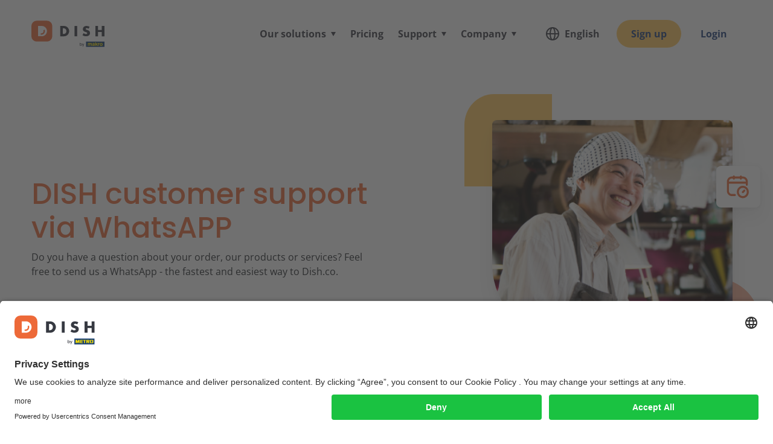

--- FILE ---
content_type: text/html; charset=UTF-8
request_url: https://www.dish.co/CZ/en/whatsapp/
body_size: 6805
content:
<!DOCTYPE html>
<html lang="en-CZ">
<head>
	<script type="text/javascript">window.dataLayer = window.dataLayer || [];function gtag() {dataLayer.push(arguments);}gtag("consent", "default", {ad_user_data: "denied",ad_personalization: "denied",ad_storage: "denied",analytics_storage: "denied",wait_for_update: 2000});gtag("set", "ads_data_redaction", true);</script>
    <script type="text/javascript">(function(w, d, s, l, i) {w[l] = w[l] || [];w[l].push({'gtm.start': new Date().getTime(),event: 'gtm.js'});var f = d.getElementsByTagName(s)[0],j = d.createElement(s),dl = l != 'dataLayer' ? '&l=' + l : '';j.async = true;j.src ='https://www.googletagmanager.com/gtm.js?id=' + i + dl;f.parentNode.insertBefore(j, f);})(window, document, 'script', 'dataLayer', 'GTM-NXW8XK5');</script>

	<meta charset="UTF-8" />
	<meta name="viewport" content="width=device-width, initial-scale=1, minimal-ui">

	<script src="https://assets.adobedtm.com/de391e1809aa/6512324776f9/launch-606f595e53b0.min.js" async></script>

	<script>var jQuery=function(){};</script>

	
	<link rel="icon" href="https://www.dish.co/wp-content/themes/dish/images/favicon.ico" type="image/x-icon" />

	<script type="application/ld+json">[{"@context":"https://schema.org","@type":"Organization","name":"DISH Digital Solutions GmbH","url":"https://www.dish.co/CZ/en/","logo":"https://www.dish.co/wp-content/themes/dish/images/svg/Logo_Dish_by_METRO.svg","sameAs":["https://www.facebook.com/dishdigitalsolutions","https://www.instagram.com/dish.company","https://www.linkedin.com/company/dishdigitalsolutions","https://www.youtube.com/channel/UC3fpDeKNiMe97t9_jRj6SQw"]},{"@context":"https://schema.org","@type":"WebSite","url":"https://www.dish.co/CZ/en/"},{"@context":"https://schema.org","@type":"WebPage","name":"WhatsApp","url":"https://www.dish.co/CZ/en/whatsapp/","description":"Increase your website’s visibility with DISH. More table reservations, more orders and better margins thanks to the right digital solutions."}]</script>

	<meta name='robots' content='noindex, follow' />
	<style>img:is([sizes="auto" i], [sizes^="auto," i]) { contain-intrinsic-size: 3000px 1500px }</style>
	
	<!-- This site is optimized with the Yoast SEO plugin v25.6 - https://yoast.com/wordpress/plugins/seo/ -->
	<title>WhatsApp: if you have any questions, message us - DISH</title>
	<meta name="description" content="Increase your website’s visibility with DISH. More table reservations, more orders and better margins thanks to the right digital solutions." />
	<meta property="og:locale" content="en_US" />
	<meta property="og:type" content="article" />
	<meta property="og:title" content="WhatsApp: if you have any questions, message us - DISH" />
	<meta property="og:description" content="Increase your website’s visibility with DISH. More table reservations, more orders and better margins thanks to the right digital solutions." />
	<meta property="og:url" content="https://www.dish.co/CZ/en/whatsapp/" />
	<meta property="og:site_name" content="DISH" />
	<meta property="article:publisher" content="https://www.facebook.com/dishdigitalsolutions" />
	<meta property="article:modified_time" content="2023-06-20T11:06:40+00:00" />
	<meta property="og:image" content="https://www.dish.co/wp-content/themes/dish/images/jpg/GettyImages-952723528-2.jpg" />
	<meta name="twitter:card" content="summary_large_image" />
	<!-- / Yoast SEO plugin. -->


<link rel='stylesheet' id='global-css-css' href='https://www.dish.co/wp-content/themes/dish/dist/css/global.min.css?ver=17634460' type='text/css' media='all' />
<link rel='preload' as='style' onload="this.onload=null;this.rel='stylesheet'" id='module-css-css' href='https://www.dish.co/wp-content/themes/dish/dist/css/module.min.css?ver=17634460' type='text/css' media='all' />
<noscript><link rel='stylesheet' id='module-css-css' href='https://www.dish.co/wp-content/themes/dish/dist/css/module.min.css?ver=17634460' type='text/css' media='all' /></noscript>
<link rel='preload' as='style' onload="this.onload=null;this.rel='stylesheet'" id='intlTelInput-css' href='https://www.dish.co/wp-content/themes/dish/dist/css/intlTelInput.min.css?ver=17634460' type='text/css' media='all' />
<noscript><link rel='stylesheet' id='intlTelInput-css' href='https://www.dish.co/wp-content/themes/dish/dist/css/intlTelInput.min.css?ver=17634460' type='text/css' media='all' /></noscript>
<link rel='shortlink' href='https://www.dish.co/CZ/en/?p=249' />
</head>

<body id="body" class="wp-singular page-template-default page page-id-249 wp-theme-dish fl-builder fl-builder-2-9-2-1 fl-no-js">

	<a href="#main-content" class="sr-only sr-only-focusable" tabindex="0">Skip to main content</a>

	<noscript><iframe src="https://www.googletagmanager.com/ns.html?id=GTM-NXW8XK5" height="0" width="0" style="display:none;visibility:hidden"></iframe></noscript>

	<div class="content-wrapper focus-indicator">
		<header>
			<div class="nav-bar">
				<div class="container">
					<div class="row nav-bar__row">
						<div class="col-md-12 col-xl-2 nav-bar__brand-col">
															<a href="https://www.dish.co/CZ/en/">
									<img class="nav-bar__logo" src="https://cdn-ecom.dish.co/uploads/2023/10/Logo_Dish_by_MAKRO.svg" alt="Logo DISH by MAKRO" width="121" height="64" />
								</a>
													</div>
						
<div class="col-md-12 col-xl-10 nav-bar__col">
	<div class="nav-bar__inner ">
					<nav class="nav-bar__menu">
				<div class="menu-navigation-container">
					<ul id="menu-navigation" class="menu">
																				<li class="menu-item menu-item--solutions  menu-item-has-children">
								<a href="#">
									<span>Our solutions</span>
								</a>
								<div class="menu-item__panel">
									<div class="menu-item__back-btn">Back</div>
									<div class="sub-menu sub-menu--solutions sub-menu--grid">
																					<div class="sub-menu__heading mb-4">Products</div>

																							<ul class="sub-menu sub-menu--highlight">
																																																																					<li class="menu-item menu-item--compact">
																															<span class="menu-item__icon">
																	<img src="https://cdn-ecom.dish.co/uploads/2025/02/DISH_PayNow_ProductIcon_2.svg" alt="" loading="lazy" />
																</span>
																														<span>
																<p class="menu-item__link-title">
																	<a href="https://www.dish.co/CZ/en/dish-pay-now/">
																		DISH Pay Now																	</a>
																</p>
																																	<p class="menu-item__link-description">Portable solution for cashless payments</p>
																															</span>
														</li>

																																							</ul>
											
											<ul class="sub-menu">
																																						<li class="menu-item">
																													<span class="menu-item__icon">
																<img src="https://cdn-ecom.dish.co/uploads/2021/09/Dish-Starter-Icon-1.svg" alt="" loading="lazy" />
															</span>
																												<span>
															<p class="menu-item__link-title">
																<a href="https://www.dish.co/CZ/en/dish-starter/">
																	DISH Starter																</a>
															</p>
																															<p class="menu-item__link-description">Get started with an online presence</p>
																													</span>
													</li>
																																						<li class="menu-item">
																													<span class="menu-item__icon">
																<img src="https://cdn-ecom.dish.co/uploads/2021/09/Dish-Reservation-Icon.svg" alt="" loading="lazy" />
															</span>
																												<span>
															<p class="menu-item__link-title">
																<a href="https://www.dish.co/CZ/en/dish-professional-reservation/">
																	DISH Professional Reservation																</a>
															</p>
																															<p class="menu-item__link-description">Maximise reservations without paying commission</p>
																													</span>
													</li>
																																						<li class="menu-item">
																													<span class="menu-item__icon">
																<img src="https://cdn-ecom.dish.co/uploads/2021/09/Dish-Order-Icon.svg" alt="" loading="lazy" />
															</span>
																												<span>
															<p class="menu-item__link-title">
																<a href="https://www.dish.co/CZ/en/dish-professional-order/">
																	DISH Professional Order																</a>
															</p>
																															<p class="menu-item__link-description">Take online orders for takeaway and delivery with 0% commission</p>
																													</span>
													</li>
																																						<li class="menu-item">
																													<span class="menu-item__icon">
																<img src="https://cdn-ecom.dish.co/uploads/2021/09/DISH_Premium_ProductIcon.svg" alt="" loading="lazy" />
															</span>
																												<span>
															<p class="menu-item__link-title">
																<a href="https://www.dish.co/CZ/en/dish-premium/">
																	DISH Premium																</a>
															</p>
																															<p class="menu-item__link-description">Manage tables & deliver to your customers</p>
																													</span>
													</li>
																							</ul>
																														
																															<div class="helper-text d-none d-xl-block">
												<p class="nowrap">
													Not sure what you need?													<a class="helper-text__link btn-arrow-right" href="https://www.dish.co/CZ/en/pricing/">Compare all our solutions</a>
												</p>
											</div>
											<div class="helper-text text-center d-block d-xl-none mt-4 mb-4 mb-xl-0">
												<p>Not sure what you need?</p>
												<div class="mt-4"><a class="btn btn-sm btn-primary" href="https://www.dish.co/CZ/en/pricing/">Compare all our solutions</a></div>
											</div>
										
									</div>
								</div>
							</li>
												<li id="menu-item-2716" class="menu-item menu-item-type-post_type menu-item-object-page menu-item-2716"><a href="https://www.dish.co/CZ/en/pricing/">Pricing</a></li>
<li id="menu-item-23621" class="menu-item menu-item-type-custom menu-item-object-custom menu-item-has-children menu-item-23621"><a href="#">Support</a>
<ul class="sub-menu">
	<li id="menu-item-23622" class="menu-item menu-item-type-custom menu-item-object-custom menu-item-23622"><a href="https://support.dish.co/l/en">DISH Support</a></li>
	<li id="menu-item-4322" class="menu-item menu-item-type-post_type menu-item-object-page menu-item-4322"><a href="https://www.dish.co/CZ/en/blog/">Gastronomy blog</a></li>
</ul>
</li>
<li id="menu-item-4321" class="menu-item menu-item-type-custom menu-item-object-custom menu-item-has-children menu-item-4321"><a href="#">Company</a>
<ul class="sub-menu">
	<li id="menu-item-23623" class="menu-item menu-item-type-post_type menu-item-object-page menu-item-23623"><a href="https://www.dish.co/CZ/en/about/">About us</a></li>
	<li id="menu-item-60521" class="menu-item menu-item-type-post_type menu-item-object-page menu-item-60521"><a href="https://www.dish.co/CZ/en/dish-career/">Career</a></li>
	<li id="menu-item-60522" class="menu-item menu-item-type-post_type menu-item-object-page menu-item-60522"><a href="https://www.dish.co/CZ/en/contact/">Contact</a></li>
</ul>
</li>
					</ul>
				</div>
			</nav>
		
		<div class="nav-bar__utility ">
			<a class="nav-bar__lang modal-action" data-type="content" data-content="#language-switcher" href="#">
				<img src="https://www.dish.co/wp-content/themes/dish/images/svg/basic-icons/language.svg" alt="">
				English			</a>
																	<a href="https://www.dish.co/CZ/en/user/sign-up/" class="btn btn-sm btn-primary">Sign up</a>
					<a href="https://www.dish.co/CZ/en/user/login/" class="btn btn-sm btn-ghost">Login</a>
									</div>
	</div>
</div>

	<div class="nav-bar__burger">
		<div class="nav-bar__burger-box">
			<div class="nav-bar__burger-inner"></div>
		</div>
	</div>

					</div>
				</div>
			</div>
		</header>

		<main id="main-content" class="body-content">

	
	<div class="fl-builder-content fl-builder-content-249 fl-builder-content-primary fl-builder-global-templates-locked" data-post-id="249"><div class="fl-row fl-row-full-width fl-row-bg-none fl-node-615306ba07a3c fl-row-default-height fl-row-align-center" data-node="615306ba07a3c">
	<div class="fl-row-content-wrap">
						<div class="fl-row-content fl-row-full-width fl-node-content">
		
<div class="fl-col-group fl-node-615306ba0ce63" data-node="615306ba0ce63">
			<div class="fl-col fl-node-615306ba0cf38 fl-col-bg-color" data-node="615306ba0cf38">
	<div class="fl-col-content fl-node-content"><div class="fl-module fl-module-dish-hero fl-node-615306ba078e3" data-node="615306ba078e3" id="node-615306ba078e3">
	<div class="fl-module-content fl-node-content">
		
<div class="hero-wrapper  ">
	<section class="hero hero--product text-center text-md-left hero--curve">
		<div class="container">
			<div class="row align-items-center ">
				<div class="col-md-7 col-lg-6 hero__content">
					
<div>

	
			<h1 class="hero__title fl-dish-heading h1">
			DISH customer support via WhatsAPP		</h1>
	
			<div class="fl-dish-text mb-4">
			<p>Do you have a question about your order, our products or services?  Feel free to send us a WhatsApp - the fastest and easiest way to Dish.co.</p>
		</div>
	
	
	<div class="pt-2">
		
			</div>

	<div class="hero__conditions">
			</div>

	
</div>
				</div>
									<div class="col-md-5 offset-lg-1">
						<div class="mr-md-n5 mt-md-n3">
															
<div class="cluster cluster--variant-c ">
	<img fetchpriority="high" decoding="async" width="360" height="338" class="cluster__image" src="https://www.dish.co/wp-content/themes/dish/images/jpg/GettyImages-952723528-2.jpg" alt="" loading="eager">
	<div class="cluster__icon">
		<img decoding="async" src="https://www.dish.co/wp-content/themes/dish/images/svg/cluster/booking.svg" alt="" />
	</div>
</div>													</div>
					</div>
							</div>
		</div>
	</section>
</div>

	</div>
</div>
</div>
</div>
	</div>
		</div>
	</div>
</div>
<div class="fl-row fl-row-full-width fl-row-bg-none fl-node-615306f2985f9 fl-row-default-height fl-row-align-center" data-node="615306f2985f9">
	<div class="fl-row-content-wrap">
						<div class="fl-row-content fl-row-full-width fl-node-content">
		
<div class="fl-col-group fl-node-615306f29ba63" data-node="615306f29ba63">
			<div class="fl-col fl-node-615306f29bae8 fl-col-bg-color" data-node="615306f29bae8">
	<div class="fl-col-content fl-node-content"><div class="fl-module fl-module-dish-boxes fl-node-615306f298448" data-node="615306f298448" id="node-615306f298448">
	<div class="fl-module-content fl-node-content">
		
<section class="section  ">
	<div class="container">
		<div class="row justify-content-md-center">
			<div class="col-12 col-md-8 mb-lg-3 text-center">
									<div class="section-eyebrow c-secondary fl-dish-eyebrow">This is how it works</div>
													<h2 class="h2 section-title c-primary fl-dish-heading">You have three options to<br /> contact us via WhatsApp</h2>
																	<div class="mt-4 text-center">
						<img alt="WhatsApp" decoding="async" width="246" height="72" class="wp-image-251" src="https://cdn-ecom.dish.co/uploads/2021/09/whatsapp.png"  loading="lazy" />
					</div>
							</div>
		</div>
					<div class="row justify-content-md-center mt-4">
				<div class="col-12 col-xl-10">
					<div class="boxes row justify-content-md-center">
													<div class="col-md-6 col-lg-4 mb-4">
								<div class="overview-card rounded bg-light text-left">
																			<h3 class="h3 c-primary">Option 1</h3>
																												<div class="overview-card__description mb-4"><p>Save our number in your contacts and write your message:</p></div>
																												<div class="support__contact-details">
											<ul><li><a href="tel:%2B49+211+38768105"><img decoding="async" src="https://www.dish.co/wp-content/themes/dish/images/svg/basic-icons/telephone.svg" alt="" loading="lazy">+49 211 38768105</a></li></ul>
										</div>
																																			</div>
							</div>
													<div class="col-md-6 col-lg-4 mb-4">
								<div class="overview-card rounded bg-light text-left">
																			<h3 class="h3 c-primary">Option 2</h3>
																												<div class="overview-card__description mb-4"><p>Scan the QR-Code and start chatting with us immediately:</p></div>
																																														<div class="text-center">
											<img decoding="async" width="300" height="300" class="wp-image-5295" src="https://cdn-ecom.dish.co/uploads/2021/10/WhatsApp-International.png"  loading="lazy" srcset="https://cdn-ecom.dish.co/uploads/2021/10/WhatsApp-International.png 300w, https://cdn-ecom.dish.co/uploads/2021/10/WhatsApp-International-150x150.png 150w" sizes="auto, (max-width: 300px) 100vw, 300px" />
										</div>
																	</div>
							</div>
													<div class="col-md-6 col-lg-4 mb-4">
								<div class="overview-card rounded bg-light text-left">
																			<h3 class="h3 c-primary">Option 3</h3>
																												<div class="overview-card__description mb-4"><p>Chat with us using your computer directly in your browser.</p></div>
																																					<div class="text-center ">
											<a class="btn btn-primary btn-sm" href="https://api.whatsapp.com/send?phone=+4921138768105" target="_blank" rel="noopener nofollow" >Launch WhatsApp Web</a>
										</div>
																										</div>
							</div>
											</div>
				</div>
			</div>
			</div>
</section>	</div>
</div>
</div>
</div>
	</div>
		</div>
	</div>
</div>
</div>


		</main>

		

		

		

		
		


		<footer class="footer">
							<div class="footer__inner">
					<div class="container">
						<div class="row">
							<div class="col-md-8 col-lg-9">
																	<a href="https://www.dish.co/CZ/en/">
										<img class="footer__logo" src="https://cdn-ecom.dish.co/uploads/2023/10/Logo_Dish_by_MAKRO.svg" alt="Logo DISH by MAKRO" loading="lazy" width="121" height="64" />
									</a>
																<div class="footer__book-a-demo">
																												<div class="h3 c-primary">
											Want to learn more<br />
about our solutions?										</div>
																												<a class="btn btn-sm btn-primary btn-arrow-right" href="https://www.dish.co/CZ/en/contact/">Book a demo</a>
																	</div>
																									<div class="footer__badges">
																																																									<div>
																													<a href="https://apps.apple.com/app/dish/id1456263522" target="_blank" rel="noopener">
																													<img src="https://cdn-ecom.dish.co/uploads/2021/09/app-store.svg" alt="App Store" loading="lazy">
																													</a>
																											</div>
																																																																																<div>
																													<a href="https://play.google.com/store/apps/details?id=de.horecadigital.dishhubmobileapp" target="_blank" rel="noopener">
																													<img src="https://cdn-ecom.dish.co/uploads/2021/09/google-play.svg" alt="Google Play Store" loading="lazy">
																													</a>
																											</div>
																																																																																<span>
																													<a href="https://m.certipedia.com/?id=9000017417" target="_blank" rel="noopener">
																													<img src="https://cdn-ecom.dish.co/uploads/2025/01/TR-Testmark_9000017417_EN_CMYK_with-QR-Code.png" alt="" loading="lazy">
																													</a>
																																											<small>DISH takes data security and integrity very seriously and is up to date with international standards. Our information security management system is ISO ISO 27001:2022 certified.</small>
																											</span>
																																										</div>
															</div>

							
							<div class="col-md-4 col-lg-3">
								<nav class="footer__nav">
									<div class="menu-secondary-container"><ul id="menu-secondary" class="menu"><li id="menu-item-158" class="menu-item menu-item-type-post_type menu-item-object-page menu-item-158"><a href="https://www.dish.co/CZ/en/about/">About</a></li>
<li id="menu-item-159" class="menu-item menu-item-type-post_type menu-item-object-page menu-item-159"><a href="https://www.dish.co/CZ/en/contact/">Contact</a></li>
<li id="menu-item-161" class="menu-item menu-item-type-post_type menu-item-object-page menu-item-161"><a href="https://www.dish.co/CZ/en/blog/">Blog</a></li>
<li id="menu-item-162" class="menu-item menu-item-type-post_type menu-item-object-page menu-item-162"><a href="https://www.dish.co/CZ/en/sitemap/">Sitemap</a></li>
<li id="menu-item-60313" class="menu-item menu-item-type-post_type menu-item-object-page menu-item-60313"><a href="https://www.dish.co/CZ/en/dish-career/">Careers</a></li>
<li id="menu-item-3001" class="menu-item menu-item-type-custom menu-item-object-custom menu-item-3001"><a target="_blank" href="https://support.dish.co/l/en">Support</a></li>
<li id="menu-item-3002" class="menu-item menu-item-type-post_type menu-item-object-page current-menu-item page_item page-item-249 current_page_item menu-item-3002"><a href="https://www.dish.co/CZ/en/whatsapp/" aria-current="page">WhatsApp</a></li>
</ul></div>								</nav>

																<ul class="footer__social">
																												<li><a target="_blank" rel="nofollow" href="https://www.facebook.com/dishdigitalsolutions"><img src="https://www.dish.co/wp-content/themes/dish/images/svg/social/facebook.svg" alt="" loading="lazy"></a></li>
																												<li><a target="_blank" rel="nofollow" href="https://www.instagram.com/dish.company"><img src="https://www.dish.co/wp-content/themes/dish/images/svg/social/instagram.svg" alt="" loading="lazy"></a></li>
																												<li><a target="_blank" rel="nofollow" href="https://api.whatsapp.com/send/?phone=4921138768105&type=phone_number&app_absent=0"><img src="https://www.dish.co/wp-content/themes/dish/images/svg/social/whatsapp.svg" alt="" loading="lazy"></a></li>
																												<li><a target="_blank" rel="nofollow" href="https://www.linkedin.com/company/dishdigitalsolutions"><img src="https://www.dish.co/wp-content/themes/dish/images/svg/social/linkedin.svg" alt="" loading="lazy"></a></li>
																																					<li><a target="_blank" rel="nofollow" href="https://www.youtube.com/channel/UC3fpDeKNiMe97t9_jRj6SQw"><img src="https://www.dish.co/wp-content/themes/dish/images/svg/social/youtube.svg" alt="" loading="lazy"></a></li>
																	</ul>

								<div class="footer__lang-geo modal-action" data-type="content" data-content="#language-switcher">
									<a href="#">
										<img src="https://www.dish.co/wp-content/themes/dish/images/svg/basic-icons/language.svg" alt="" loading="lazy">
										English									</a>
									<a href="#">
										<img src="https://www.dish.co/wp-content/themes/dish/images/svg/basic-icons/location.svg" alt="" loading="lazy">
										Czechia									</a>
								</div>
							</div>
						</div>
					</div>
				</div>
						<div class="footer__legal">
				<div class="container">
					<div class="row">
						<div class="col-md-6 footer__legal__l">
							<small>© Copyright dish.co 2025</small>
						</div>
						<div class="col-md-6 footer__legal__r">
							<nav class="footer__legal-nav">
								<div class="menu-tertiary-container"><ul id="menu-tertiary" class="menu"><li id="menu-item-163" class="menu-item menu-item-type-post_type menu-item-object-page menu-item-163"><a href="https://www.dish.co/CZ/en/imprint/">Imprint</a></li>
<li id="menu-item-65499" class="menu-item menu-item-type-post_type menu-item-object-page menu-item-65499"><a href="https://www.dish.co/CZ/en/cookie-policy/">Cookie Policy</a></li>
<li id="menu-item-164" class="menu-item menu-item-type-post_type menu-item-object-page menu-item-164"><a href="https://www.dish.co/CZ/en/terms-of-use/">Terms of Use</a></li>
<li id="menu-item-165" class="menu-item menu-item-type-post_type menu-item-object-page menu-item-privacy-policy menu-item-165"><a rel="privacy-policy" href="https://www.dish.co/CZ/en/privacy-policy/">Privacy Policy</a></li>
<li id="menu-item-3249" class="menu-item menu-item-type-post_type menu-item-object-page menu-item-3249"><a href="https://www.dish.co/CZ/en/cooperation-partner/">Cooperation Partner</a></li>
<li id="menu-item-4237" class="menu-item menu-item-type-custom menu-item-object-custom menu-item-4237"><a target="_blank" href="#privacy-settings">Privacy Settings</a></li>
<li id="menu-item-63530" class="menu-item menu-item-type-post_type menu-item-object-page menu-item-63530"><a href="https://www.dish.co/CZ/en/compliance/">Compliance</a></li>
</ul></div>							</nav>
						</div>
					</div>
				</div>
			</div>
		</footer>

	</div>

	<div class="modal" id="primaryModal" tabindex="-1" aria-labelledby="exampleModalLabel" aria-modal="true" role="dialog">
	<div class="modal-dialog" role="document">
		<div class="modal-content modal-xl">
			<button type="button" class="modal__close" aria-label="Close" onclick="closeModal()">
				<span aria-hidden="true"></span>
			</button>
			<div class="modal__body" id="modalBody"></div>
		</div>
	</div>
</div>
<div class="modal-backdrop show" id="backdrop" style="display: none;"></div>	<div id="language-switcher" class="country-language-panel modal__content-to-clone bg-white">
	<form action="/" method="GET">
		<input type="hidden" name="pid" value="249" />
		<input type="hidden" name="geo" value="CZ" />
		<div class="row">
			<div class="col-sm-12 mb-2">
				<div class="h3 c-primary mb-3">Country and Language</div>
									<p>Remember that you can only purchase products that are available in your country.</p>
							</div>
		</div>
		<div class="row">
			<div class="col-md-8 col-lg-5">
				<div class="country-language-panel__selector mb-4">
					<label for="set-region">Select your country</label>
					<select class="custom-select" name="set-region" id="set-region">
													<option value="AT" >Austria</option>
													<option value="BE" >Belgium</option>
													<option value="HR" >Croatia</option>
													<option value="CZ" selected>Czechia</option>
													<option value="FR" >France</option>
													<option value="DE" >Germany</option>
													<option value="HU" >Hungary</option>
													<option value="IT" >Italy</option>
													<option value="NL" >Netherlands</option>
													<option value="PL" >Poland</option>
													<option value="PT" >Portugal</option>
													<option value="RO" >Romania</option>
													<option value="SK" >Slovakia</option>
													<option value="ES" >Spain</option>
													<option value="TR" >Turkey</option>
													<option value="UA" >Ukraine</option>
													<option value="XX" >International</option>
											</select>
				</div>
				<div class="country-language-panel__selector mb-3">
					<label for="set-language">Select your language</label>
					<select class="custom-select" name="set-language" id="set-language">
													<option value="en" selected>English</option>
													<option value="de" >Deutsch</option>
													<option value="fr" >Français</option>
													<option value="hr" >Hrvatski</option>
													<option value="cs" >Čeština</option>
													<option value="nl" >Nederlands</option>
													<option value="hu" >Magyar</option>
													<option value="it" >Italiano</option>
													<option value="pl" >Polski</option>
													<option value="pt" >Português</option>
													<option value="ro" >Română</option>
													<option value="sk" >Slovenčina</option>
													<option value="es" >Español</option>
													<option value="tr" >Türkçe</option>
													<option value="uk" >Українська</option>
											</select>
				</div>
			</div>
		</div>
		<div class="row">
			<div class="col-sm-12 mb-2 mt-3 country-language-panel__actions">
				<button class="btn btn-primary" type="submit">Update your settings</button>
				<button class="btn btn-ghost" type="button" onclick="closeModal()">Cancel</button>
			</div>
		</div>
	</form>
</div>	
<script>
	var pageDetails = {
		pageName: "en:CZ:DISH:/whatsapp/",
		productSection: "public",
		productType: "DISH",
		userLanguage: "en",
		usercountry: "CZ",
		userType: "end customer",
		pagetype: "service",
		pagecomplexity: 1
	};
	if (!window.dataLayer) {
		window.dataLayer = [];
	}
	window.dataLayer.push({
		event: "content_view_change",
		page: pageDetails
	});
	if (!window.adobeDataLayer) {
		window.adobeDataLayer = [];
	}
	window.adobeDataLayer.push({
		event: "content_view_change",
		page: pageDetails
	});
</script>

<script type="speculationrules">
{"prefetch":[{"source":"document","where":{"and":[{"href_matches":"\/CZ\/en\/*"},{"not":{"href_matches":["\/wp-*.php","\/wp-admin\/*","\/uploads\/*","\/wp-content\/*","\/wp-content\/plugins\/*","\/wp-content\/themes\/dish\/*","\/CZ\/en\/*\\?(.+)"]}},{"not":{"selector_matches":"a[rel~=\"nofollow\"]"}},{"not":{"selector_matches":".no-prefetch, .no-prefetch a"}}]},"eagerness":"conservative"}]}
</script>
<script type="text/javascript" defer async src="https://www.dish.co/wp-content/themes/dish/dist/js/components.min.js?ver=17634460" id="components-js"></script>
<script type="text/javascript" defer async src="https://www.dish.co/wp-content/themes/dish/dist/js/intlTelInput.min.js?ver=17634460" id="intlTelInput-js"></script>

</body>
</html>

--- FILE ---
content_type: text/css
request_url: https://www.dish.co/wp-content/themes/dish/dist/css/module.min.css?ver=17634460
body_size: 26118
content:
.hero__price-current,h6,.h6,h5,.h5,h4,.h4,.article-card__title,h3,.h3,.card__title,.hero__subtitle,h2,.h2,h1,.h1,.hero__title{font-family:"Poppins",system-ui,-apple-system,"Segoe UI",Roboto,"Helvetica Neue",Arial,"Noto Sans","Liberation Sans",sans-serif,"Apple Color Emoji","Segoe UI Emoji","Segoe UI Symbol","Noto Color Emoji";margin-bottom:.5rem;font-weight:500;line-height:1.2}h1,.h1,.hero__title{font-size:3rem;font-weight:500;line-height:1.1666666667;letter-spacing:0}@media(max-width: 1200px){h1,.h1,.hero__title{font-size:calc(1.6rem + 1.8666666667vw)}}@media(max-width: 767.98px){h1,.h1,.hero__title{line-height:1.25;font-size:2rem}}h2,.h2{font-size:2.5rem;font-weight:500;line-height:1.2;letter-spacing:0}@media(max-width: 1200px){h2,.h2{font-size:calc(1.5rem + 1.3333333333vw)}}@media(max-width: 767.98px){h2,.h2{font-size:1.5rem;line-height:1.3333333333}}h3,.h3,.card__title,.hero__subtitle{font-size:1.5rem;line-height:1.3333333333;letter-spacing:0}@media(max-width: 1200px){h3,.h3,.card__title,.hero__subtitle{font-size:calc(1.3rem + 0.2666666667vw)}}@media(max-width: 767.98px){h3,.h3,.card__title,.hero__subtitle{font-size:1.25rem;line-height:1.6}}h4,.h4,.article-card__title{font-size:1.125rem;line-height:1.3333333333}@media(max-width: 767.98px){h4,.h4,.article-card__title{font-size:1.125rem;line-height:1.3333333333}}h5,.h5{font-size:1.125rem;line-height:1.3333333333}@media(max-width: 767.98px){h5,.h5{font-size:1rem;line-height:1.5}}h6,.h6{font-size:1rem;line-height:1.5}@media(max-width: 767.98px){h6,.h6{font-size:1rem;line-height:1.5}}.shadow-sm{-webkit-box-shadow:0 4px 8px rgba(0,0,0,.04),0 0 2px rgba(0,0,0,.04),0 0 1px rgba(0,0,0,.04);box-shadow:0 4px 8px rgba(0,0,0,.04),0 0 2px rgba(0,0,0,.04),0 0 1px rgba(0,0,0,.04)}.shadow{-webkit-box-shadow:0 10px 20px rgba(0,0,0,.04),0 2px 6px rgba(0,0,0,.04),0 0 1px rgba(0,0,0,.04);box-shadow:0 10px 20px rgba(0,0,0,.04),0 2px 6px rgba(0,0,0,.04),0 0 1px rgba(0,0,0,.04)}.shadow-lg{-webkit-box-shadow:0 0 8px rgba(0,0,0,.04),0 16px 24px rgba(0,0,0,.06),0 2px 6px rgba(0,0,0,.04),0 0 1px rgba(0,0,0,.04);box-shadow:0 0 8px rgba(0,0,0,.04),0 16px 24px rgba(0,0,0,.06),0 2px 6px rgba(0,0,0,.04),0 0 1px rgba(0,0,0,.04)}.shadow-xl{-webkit-box-shadow:0 24px 32px rgba(0,0,0,.04),0 16px 24px rgba(0,0,0,.04),0 4px 8px rgba(0,0,0,.04),0 0 1px rgba(0,0,0,.04);box-shadow:0 24px 32px rgba(0,0,0,.04),0 16px 24px rgba(0,0,0,.04),0 4px 8px rgba(0,0,0,.04),0 0 1px rgba(0,0,0,.04)}.fade{-webkit-transition:opacity .15s linear;transition:opacity .15s linear}@media(prefers-reduced-motion: reduce){.fade{-webkit-transition:none;transition:none}}.fade:not(.show){opacity:0}.collapse:not(.show){display:none}.collapsing{position:relative;height:0;overflow:hidden;-webkit-transition:height .35s ease;transition:height .35s ease}@media(prefers-reduced-motion: reduce){.collapsing{-webkit-transition:none;transition:none}}.btn-group,.btn-group-vertical{position:relative;display:-webkit-inline-box;display:-ms-inline-flexbox;display:inline-flex;vertical-align:middle}.btn-group>.btn,.btn-group-vertical>.btn{position:relative;-webkit-box-flex:1;-ms-flex:1 1 auto;flex:1 1 auto}.btn-group>.btn:hover,.btn-group-vertical>.btn:hover{z-index:1}.btn-group>.btn:focus,.btn-group>.btn:active,.btn-group>.btn.active,.btn-group-vertical>.btn:focus,.btn-group-vertical>.btn:active,.btn-group-vertical>.btn.active{z-index:1}.btn-toolbar{display:-webkit-box;display:-ms-flexbox;display:flex;-ms-flex-wrap:wrap;flex-wrap:wrap;-webkit-box-pack:start;-ms-flex-pack:start;justify-content:flex-start}.btn-toolbar .input-group{width:auto}.btn-group>.btn:not(:first-child),.btn-group>.btn-group:not(:first-child){margin-left:0}.btn-group>.btn:not(:last-child):not(.dropdown-toggle),.btn-group>.btn-group:not(:last-child)>.btn{border-top-right-radius:0;border-bottom-right-radius:0}.btn-group>.btn:not(:first-child),.btn-group>.btn-group:not(:first-child)>.btn{border-top-left-radius:0;border-bottom-left-radius:0}.dropdown-toggle-split{padding-right:24px;padding-left:24px}.dropdown-toggle-split::after,.dropup .dropdown-toggle-split::after,.dropright .dropdown-toggle-split::after{margin-left:0}.dropleft .dropdown-toggle-split::before{margin-right:0}.btn-sm+.dropdown-toggle-split,.btn-group-sm>.btn+.dropdown-toggle-split{padding-right:18px;padding-left:18px}.btn-lg+.dropdown-toggle-split,.btn-group-lg>.btn+.dropdown-toggle-split{padding-right:.75rem;padding-left:.75rem}.btn-group-vertical{-webkit-box-orient:vertical;-webkit-box-direction:normal;-ms-flex-direction:column;flex-direction:column;-webkit-box-align:start;-ms-flex-align:start;align-items:flex-start;-webkit-box-pack:center;-ms-flex-pack:center;justify-content:center}.btn-group-vertical>.btn,.btn-group-vertical>.btn-group{width:100%}.btn-group-vertical>.btn:not(:first-child),.btn-group-vertical>.btn-group:not(:first-child){margin-top:0}.btn-group-vertical>.btn:not(:last-child):not(.dropdown-toggle),.btn-group-vertical>.btn-group:not(:last-child)>.btn{border-bottom-right-radius:0;border-bottom-left-radius:0}.btn-group-vertical>.btn:not(:first-child),.btn-group-vertical>.btn-group:not(:first-child)>.btn{border-top-left-radius:0;border-top-right-radius:0}.btn-group-toggle>.btn,.btn-group-toggle>.btn-group>.btn{margin-bottom:0}.btn-group-toggle>.btn input[type=radio],.btn-group-toggle>.btn input[type=checkbox],.btn-group-toggle>.btn-group>.btn input[type=radio],.btn-group-toggle>.btn-group>.btn input[type=checkbox]{position:absolute;clip:rect(0, 0, 0, 0);pointer-events:none}.input-group{position:relative;display:-webkit-box;display:-ms-flexbox;display:flex;-ms-flex-wrap:wrap;flex-wrap:wrap;-webkit-box-align:stretch;-ms-flex-align:stretch;align-items:stretch;width:100%}.input-group>.form-control,.input-group>.form-control-plaintext,.input-group>.custom-select,.input-group>.custom-file{position:relative;-webkit-box-flex:1;-ms-flex:1 1 auto;flex:1 1 auto;width:1%;min-width:0;margin-bottom:0}.input-group>.form-control+.form-control,.input-group>.form-control+.custom-select,.input-group>.form-control+.custom-file,.input-group>.form-control-plaintext+.form-control,.input-group>.form-control-plaintext+.custom-select,.input-group>.form-control-plaintext+.custom-file,.input-group>.custom-select+.form-control,.input-group>.custom-select+.custom-select,.input-group>.custom-select+.custom-file,.input-group>.custom-file+.form-control,.input-group>.custom-file+.custom-select,.input-group>.custom-file+.custom-file{margin-left:-1px}.input-group>.form-control:focus,.input-group>.custom-select:focus,.input-group>.custom-file .custom-file-input:focus~.custom-file-label{z-index:3}.input-group>.custom-file .custom-file-input:focus{z-index:4}.input-group>.form-control:not(:first-child),.input-group>.custom-select:not(:first-child){border-top-left-radius:0;border-bottom-left-radius:0}.input-group>.custom-file{display:-webkit-box;display:-ms-flexbox;display:flex;-webkit-box-align:center;-ms-flex-align:center;align-items:center}.input-group>.custom-file:not(:last-child) .custom-file-label,.input-group>.custom-file:not(:first-child) .custom-file-label{border-top-left-radius:0;border-bottom-left-radius:0}.input-group:not(.has-validation)>.form-control:not(:last-child),.input-group:not(.has-validation)>.custom-select:not(:last-child),.input-group:not(.has-validation)>.custom-file:not(:last-child) .custom-file-label::after{border-top-right-radius:0;border-bottom-right-radius:0}.input-group.has-validation>.form-control:nth-last-child(n+3),.input-group.has-validation>.custom-select:nth-last-child(n+3),.input-group.has-validation>.custom-file:nth-last-child(n+3) .custom-file-label::after{border-top-right-radius:0;border-bottom-right-radius:0}.input-group-prepend,.input-group-append{display:-webkit-box;display:-ms-flexbox;display:flex}.input-group-prepend .btn,.input-group-append .btn{position:relative;z-index:2}.input-group-prepend .btn:focus,.input-group-append .btn:focus{z-index:3}.input-group-prepend .btn+.btn,.input-group-prepend .btn+.input-group-text,.input-group-prepend .input-group-text+.input-group-text,.input-group-prepend .input-group-text+.btn,.input-group-append .btn+.btn,.input-group-append .btn+.input-group-text,.input-group-append .input-group-text+.input-group-text,.input-group-append .input-group-text+.btn{margin-left:-1px}.input-group-prepend{margin-right:-1px}.input-group-append{margin-left:-1px}.input-group-text{display:-webkit-box;display:-ms-flexbox;display:flex;-webkit-box-align:center;-ms-flex-align:center;align-items:center;padding:.375rem .75rem;margin-bottom:0;font-size:0.875rem;font-weight:400;line-height:1.5;color:#495057;text-align:center;white-space:nowrap;background-color:#e9ecef;border:1px solid #ced4da;border-radius:2px}.input-group-text input[type=radio],.input-group-text input[type=checkbox]{margin-top:0}.input-group-lg>.form-control:not(textarea),.input-group-lg>.custom-select{height:calc(1.5em + 1rem + 2px)}.input-group-lg>.form-control,.input-group-lg>.custom-select,.input-group-lg>.input-group-prepend>.input-group-text,.input-group-lg>.input-group-append>.input-group-text,.input-group-lg>.input-group-prepend>.btn,.input-group-lg>.input-group-append>.btn{padding:.5rem 1rem;font-size:1.25rem;line-height:1.5;border-radius:.75rem}.input-group-sm>.form-control:not(textarea),.input-group-sm>.custom-select{height:calc(1.5em + 0.5rem + 2px)}.input-group-sm>.form-control,.input-group-sm>.custom-select,.input-group-sm>.input-group-prepend>.input-group-text,.input-group-sm>.input-group-append>.input-group-text,.input-group-sm>.input-group-prepend>.btn,.input-group-sm>.input-group-append>.btn{padding:.25rem .5rem;font-size:0.875rem;line-height:1.5;border-radius:.25rem}.input-group-lg>.custom-select,.input-group-sm>.custom-select{padding-right:1.75rem}.input-group>.input-group-prepend>.btn,.input-group>.input-group-prepend>.input-group-text,.input-group:not(.has-validation)>.input-group-append:not(:last-child)>.btn,.input-group:not(.has-validation)>.input-group-append:not(:last-child)>.input-group-text,.input-group.has-validation>.input-group-append:nth-last-child(n+3)>.btn,.input-group.has-validation>.input-group-append:nth-last-child(n+3)>.input-group-text,.input-group>.input-group-append:last-child>.btn:not(:last-child):not(.dropdown-toggle),.input-group>.input-group-append:last-child>.input-group-text:not(:last-child){border-top-right-radius:0;border-bottom-right-radius:0}.input-group>.input-group-append>.btn,.input-group>.input-group-append>.input-group-text,.input-group>.input-group-prepend:not(:first-child)>.btn,.input-group>.input-group-prepend:not(:first-child)>.input-group-text,.input-group>.input-group-prepend:first-child>.btn:not(:first-child),.input-group>.input-group-prepend:first-child>.input-group-text:not(:first-child){border-top-left-radius:0;border-bottom-left-radius:0}.form-control{display:block;width:100%;height:calc(1.5em + 0.75rem + 2px);padding:.375rem .75rem;font-size:0.875rem;font-weight:400;line-height:1.5;color:#495057;background-color:#fff;background-clip:padding-box;border:1px solid #ced4da;border-radius:2px;-webkit-transition:border-color .15s ease-in-out,-webkit-box-shadow .15s ease-in-out;transition:border-color .15s ease-in-out,-webkit-box-shadow .15s ease-in-out;transition:border-color .15s ease-in-out,box-shadow .15s ease-in-out;transition:border-color .15s ease-in-out,box-shadow .15s ease-in-out,-webkit-box-shadow .15s ease-in-out}@media(prefers-reduced-motion: reduce){.form-control{-webkit-transition:none;transition:none}}.form-control::-ms-expand{background-color:transparent;border:0}.form-control:-moz-focusring{color:transparent;text-shadow:0 0 0 #495057}.form-control:focus{color:#495057;background-color:#fff;border-color:#f7c1ac;outline:0;-webkit-box-shadow:0 0 0 .2rem rgba(236,106,56,.25);box-shadow:0 0 0 .2rem rgba(236,106,56,.25)}.form-control::-webkit-input-placeholder{color:#6c757d;opacity:1}.form-control::-moz-placeholder{color:#6c757d;opacity:1}.form-control:-ms-input-placeholder{color:#6c757d;opacity:1}.form-control::-ms-input-placeholder{color:#6c757d;opacity:1}.form-control::placeholder{color:#6c757d;opacity:1}.form-control:disabled,.form-control[readonly]{background-color:#e9ecef;opacity:1}input[type=date].form-control,input[type=time].form-control,input[type=datetime-local].form-control,input[type=month].form-control{-webkit-appearance:none;-moz-appearance:none;appearance:none}select.form-control:focus::-ms-value{color:#495057;background-color:#fff}.form-control-file,.form-control-range{display:block;width:100%}.col-form-label{padding-top:calc(0.375rem + 1px);padding-bottom:calc(0.375rem + 1px);margin-bottom:0;font-size:inherit;line-height:1.5}.col-form-label-lg{padding-top:calc(0.5rem + 1px);padding-bottom:calc(0.5rem + 1px);font-size:1.25rem;line-height:1.5}.col-form-label-sm{padding-top:calc(0.25rem + 1px);padding-bottom:calc(0.25rem + 1px);font-size:0.875rem;line-height:1.5}.form-control-plaintext{display:block;width:100%;padding:.375rem 0;margin-bottom:0;font-size:0.875rem;line-height:1.5;color:#212529;background-color:transparent;border:solid transparent;border-width:1px 0}.form-control-plaintext.form-control-sm,.form-control-plaintext.form-control-lg{padding-right:0;padding-left:0}.form-control-sm{height:calc(1.5em + 0.5rem + 2px);padding:.25rem .5rem;font-size:0.875rem;line-height:1.5;border-radius:.25rem}.form-control-lg{height:calc(1.5em + 1rem + 2px);padding:.5rem 1rem;font-size:1.25rem;line-height:1.5;border-radius:.75rem}select.form-control[size],select.form-control[multiple]{height:auto}textarea.form-control{height:auto}.form-group{margin-bottom:1rem}.form-text{display:block;margin-top:.25rem}.form-row{display:-webkit-box;display:-ms-flexbox;display:flex;-ms-flex-wrap:wrap;flex-wrap:wrap;margin-right:-5px;margin-left:-5px}.form-row>.col,.form-row>[class*=col-]{padding-right:5px;padding-left:5px}.form-check{position:relative;display:block;padding-left:1.25rem}.form-check-input{position:absolute;margin-top:.3rem;margin-left:-1.25rem}.form-check-input[disabled]~.form-check-label,.form-check-input:disabled~.form-check-label{color:#6c757d}.form-check-label{margin-bottom:0}.form-check-inline{display:-webkit-inline-box;display:-ms-inline-flexbox;display:inline-flex;-webkit-box-align:center;-ms-flex-align:center;align-items:center;padding-left:0;margin-right:.75rem}.form-check-inline .form-check-input{position:static;margin-top:0;margin-right:.3125rem;margin-left:0}.valid-feedback{display:none;width:100%;margin-top:.25rem;font-size:88%;color:#28a745}.valid-tooltip{position:absolute;top:100%;left:0;z-index:5;display:none;max-width:100%;padding:.25rem .5rem;margin-top:.1rem;font-size:0.875rem;line-height:1.5;color:#fff;background-color:rgba(40,167,69,.9);border-radius:.5rem}.form-row>.col>.valid-tooltip,.form-row>[class*=col-]>.valid-tooltip{left:5px}.was-validated :valid~.valid-feedback,.was-validated :valid~.valid-tooltip,.is-valid~.valid-feedback,.is-valid~.valid-tooltip{display:block}.was-validated .form-control:valid,.form-control.is-valid{border-color:#28a745;padding-right:calc(1.5em + 0.75rem);background-image:url("data:image/svg+xml,%3csvg xmlns='http://www.w3.org/2000/svg' width='8' height='8' viewBox='0 0 8 8'%3e%3cpath fill='%2328a745' d='M2.3 6.73L.6 4.53c-.4-1.04.46-1.4 1.1-.8l1.1 1.4 3.4-3.8c.6-.63 1.6-.27 1.2.7l-4 4.6c-.43.5-.8.4-1.1.1z'/%3e%3c/svg%3e");background-repeat:no-repeat;background-position:right calc(0.375em + 0.1875rem) center;background-size:calc(0.75em + 0.375rem) calc(0.75em + 0.375rem)}.was-validated .form-control:valid:focus,.form-control.is-valid:focus{border-color:#28a745;-webkit-box-shadow:0 0 0 .2rem rgba(40,167,69,.25);box-shadow:0 0 0 .2rem rgba(40,167,69,.25)}.was-validated textarea.form-control:valid,textarea.form-control.is-valid{padding-right:calc(1.5em + 0.75rem);background-position:top calc(0.375em + 0.1875rem) right calc(0.375em + 0.1875rem)}.was-validated .custom-select:valid,.custom-select.is-valid{border-color:#28a745;padding-right:calc(0.75em + 2.3125rem);background:url("data:image/svg+xml,%3csvg xmlns='http://www.w3.org/2000/svg' width='4' height='5' viewBox='0 0 4 5'%3e%3cpath fill='%23343a40' d='M2 0L0 2h4zm0 5L0 3h4z'/%3e%3c/svg%3e") right .75rem center/8px 10px no-repeat,#fff url("data:image/svg+xml,%3csvg xmlns='http://www.w3.org/2000/svg' width='8' height='8' viewBox='0 0 8 8'%3e%3cpath fill='%2328a745' d='M2.3 6.73L.6 4.53c-.4-1.04.46-1.4 1.1-.8l1.1 1.4 3.4-3.8c.6-.63 1.6-.27 1.2.7l-4 4.6c-.43.5-.8.4-1.1.1z'/%3e%3c/svg%3e") center right 1.75rem/calc(0.75em + 0.375rem) calc(0.75em + 0.375rem) no-repeat}.was-validated .custom-select:valid:focus,.custom-select.is-valid:focus{border-color:#28a745;-webkit-box-shadow:0 0 0 .2rem rgba(40,167,69,.25);box-shadow:0 0 0 .2rem rgba(40,167,69,.25)}.was-validated .form-check-input:valid~.form-check-label,.form-check-input.is-valid~.form-check-label{color:#28a745}.was-validated .form-check-input:valid~.valid-feedback,.was-validated .form-check-input:valid~.valid-tooltip,.form-check-input.is-valid~.valid-feedback,.form-check-input.is-valid~.valid-tooltip{display:block}.was-validated .custom-control-input:valid~.custom-control-label,.custom-control-input.is-valid~.custom-control-label{color:#28a745}.was-validated .custom-control-input:valid~.custom-control-label::before,.custom-control-input.is-valid~.custom-control-label::before{border-color:#28a745}.was-validated .custom-control-input:valid:checked~.custom-control-label::before,.custom-control-input.is-valid:checked~.custom-control-label::before{border-color:#34ce57;background-color:#34ce57}.was-validated .custom-control-input:valid:focus~.custom-control-label::before,.custom-control-input.is-valid:focus~.custom-control-label::before{-webkit-box-shadow:0 0 0 .2rem rgba(40,167,69,.25);box-shadow:0 0 0 .2rem rgba(40,167,69,.25)}.was-validated .custom-control-input:valid:focus:not(:checked)~.custom-control-label::before,.custom-control-input.is-valid:focus:not(:checked)~.custom-control-label::before{border-color:#28a745}.was-validated .custom-file-input:valid~.custom-file-label,.custom-file-input.is-valid~.custom-file-label{border-color:#28a745}.was-validated .custom-file-input:valid:focus~.custom-file-label,.custom-file-input.is-valid:focus~.custom-file-label{border-color:#28a745;-webkit-box-shadow:0 0 0 .2rem rgba(40,167,69,.25);box-shadow:0 0 0 .2rem rgba(40,167,69,.25)}.invalid-feedback{display:none;width:100%;margin-top:.25rem;font-size:88%;color:#dc3545}.invalid-tooltip{position:absolute;top:100%;left:0;z-index:5;display:none;max-width:100%;padding:.25rem .5rem;margin-top:.1rem;font-size:0.875rem;line-height:1.5;color:#fff;background-color:rgba(220,53,69,.9);border-radius:.5rem}.form-row>.col>.invalid-tooltip,.form-row>[class*=col-]>.invalid-tooltip{left:5px}.was-validated :invalid~.invalid-feedback,.was-validated :invalid~.invalid-tooltip,.is-invalid~.invalid-feedback,.is-invalid~.invalid-tooltip{display:block}.was-validated .form-control:invalid,.form-control.is-invalid{border-color:#dc3545;padding-right:calc(1.5em + 0.75rem);background-image:url("data:image/svg+xml,%3csvg xmlns='http://www.w3.org/2000/svg' width='12' height='12' fill='none' stroke='%23dc3545' viewBox='0 0 12 12'%3e%3ccircle cx='6' cy='6' r='4.5'/%3e%3cpath stroke-linejoin='round' d='M5.8 3.6h.4L6 6.5z'/%3e%3ccircle cx='6' cy='8.2' r='.6' fill='%23dc3545' stroke='none'/%3e%3c/svg%3e");background-repeat:no-repeat;background-position:right calc(0.375em + 0.1875rem) center;background-size:calc(0.75em + 0.375rem) calc(0.75em + 0.375rem)}.was-validated .form-control:invalid:focus,.form-control.is-invalid:focus{border-color:#dc3545;-webkit-box-shadow:0 0 0 .2rem rgba(220,53,69,.25);box-shadow:0 0 0 .2rem rgba(220,53,69,.25)}.was-validated textarea.form-control:invalid,textarea.form-control.is-invalid{padding-right:calc(1.5em + 0.75rem);background-position:top calc(0.375em + 0.1875rem) right calc(0.375em + 0.1875rem)}.was-validated .custom-select:invalid,.custom-select.is-invalid{border-color:#dc3545;padding-right:calc(0.75em + 2.3125rem);background:url("data:image/svg+xml,%3csvg xmlns='http://www.w3.org/2000/svg' width='4' height='5' viewBox='0 0 4 5'%3e%3cpath fill='%23343a40' d='M2 0L0 2h4zm0 5L0 3h4z'/%3e%3c/svg%3e") right .75rem center/8px 10px no-repeat,#fff url("data:image/svg+xml,%3csvg xmlns='http://www.w3.org/2000/svg' width='12' height='12' fill='none' stroke='%23dc3545' viewBox='0 0 12 12'%3e%3ccircle cx='6' cy='6' r='4.5'/%3e%3cpath stroke-linejoin='round' d='M5.8 3.6h.4L6 6.5z'/%3e%3ccircle cx='6' cy='8.2' r='.6' fill='%23dc3545' stroke='none'/%3e%3c/svg%3e") center right 1.75rem/calc(0.75em + 0.375rem) calc(0.75em + 0.375rem) no-repeat}.was-validated .custom-select:invalid:focus,.custom-select.is-invalid:focus{border-color:#dc3545;-webkit-box-shadow:0 0 0 .2rem rgba(220,53,69,.25);box-shadow:0 0 0 .2rem rgba(220,53,69,.25)}.was-validated .form-check-input:invalid~.form-check-label,.form-check-input.is-invalid~.form-check-label{color:#dc3545}.was-validated .form-check-input:invalid~.invalid-feedback,.was-validated .form-check-input:invalid~.invalid-tooltip,.form-check-input.is-invalid~.invalid-feedback,.form-check-input.is-invalid~.invalid-tooltip{display:block}.was-validated .custom-control-input:invalid~.custom-control-label,.custom-control-input.is-invalid~.custom-control-label{color:#dc3545}.was-validated .custom-control-input:invalid~.custom-control-label::before,.custom-control-input.is-invalid~.custom-control-label::before{border-color:#dc3545}.was-validated .custom-control-input:invalid:checked~.custom-control-label::before,.custom-control-input.is-invalid:checked~.custom-control-label::before{border-color:#e4606d;background-color:#e4606d}.was-validated .custom-control-input:invalid:focus~.custom-control-label::before,.custom-control-input.is-invalid:focus~.custom-control-label::before{-webkit-box-shadow:0 0 0 .2rem rgba(220,53,69,.25);box-shadow:0 0 0 .2rem rgba(220,53,69,.25)}.was-validated .custom-control-input:invalid:focus:not(:checked)~.custom-control-label::before,.custom-control-input.is-invalid:focus:not(:checked)~.custom-control-label::before{border-color:#dc3545}.was-validated .custom-file-input:invalid~.custom-file-label,.custom-file-input.is-invalid~.custom-file-label{border-color:#dc3545}.was-validated .custom-file-input:invalid:focus~.custom-file-label,.custom-file-input.is-invalid:focus~.custom-file-label{border-color:#dc3545;-webkit-box-shadow:0 0 0 .2rem rgba(220,53,69,.25);box-shadow:0 0 0 .2rem rgba(220,53,69,.25)}.form-inline{display:-webkit-box;display:-ms-flexbox;display:flex;-webkit-box-orient:horizontal;-webkit-box-direction:normal;-ms-flex-flow:row wrap;flex-flow:row wrap;-webkit-box-align:center;-ms-flex-align:center;align-items:center}.form-inline .form-check{width:100%}@media(min-width: 576px){.form-inline label{display:-webkit-box;display:-ms-flexbox;display:flex;-webkit-box-align:center;-ms-flex-align:center;align-items:center;-webkit-box-pack:center;-ms-flex-pack:center;justify-content:center;margin-bottom:0}.form-inline .form-group{display:-webkit-box;display:-ms-flexbox;display:flex;-webkit-box-flex:0;-ms-flex:0 0 auto;flex:0 0 auto;-webkit-box-orient:horizontal;-webkit-box-direction:normal;-ms-flex-flow:row wrap;flex-flow:row wrap;-webkit-box-align:center;-ms-flex-align:center;align-items:center;margin-bottom:0}.form-inline .form-control{display:inline-block;width:auto;vertical-align:middle}.form-inline .form-control-plaintext{display:inline-block}.form-inline .input-group,.form-inline .custom-select{width:auto}.form-inline .form-check{display:-webkit-box;display:-ms-flexbox;display:flex;-webkit-box-align:center;-ms-flex-align:center;align-items:center;-webkit-box-pack:center;-ms-flex-pack:center;justify-content:center;width:auto;padding-left:0}.form-inline .form-check-input{position:relative;-ms-flex-negative:0;flex-shrink:0;margin-top:0;margin-right:.25rem;margin-left:0}.form-inline .custom-control{-webkit-box-align:center;-ms-flex-align:center;align-items:center;-webkit-box-pack:center;-ms-flex-pack:center;justify-content:center}.form-inline .custom-control-label{margin-bottom:0}}.table{width:100%;margin-bottom:1rem;color:#212529}.table th,.table td{padding:.75rem;vertical-align:top;border-top:1px solid #dee2e6}.table thead th{vertical-align:bottom;border-bottom:2px solid #dee2e6}.table tbody+tbody{border-top:2px solid #dee2e6}.table-sm th,.table-sm td{padding:.3rem}.table-bordered{border:1px solid #dee2e6}.table-bordered th,.table-bordered td{border:1px solid #dee2e6}.table-bordered thead th,.table-bordered thead td{border-bottom-width:2px}.table-borderless th,.table-borderless td,.table-borderless thead th,.table-borderless tbody+tbody{border:0}.table-striped tbody tr:nth-of-type(odd){background-color:rgba(0,0,0,.05)}.table-hover tbody tr:hover{color:#212529;background-color:rgba(0,0,0,.075)}.table-primary,.table-primary>th,.table-primary>td{background-color:#fad5c7}.table-primary th,.table-primary td,.table-primary thead th,.table-primary tbody+tbody{border-color:#f5b298}.table-hover .table-primary:hover{background-color:#f8c3b0}.table-hover .table-primary:hover>td,.table-hover .table-primary:hover>th{background-color:#f8c3b0}.table-secondary,.table-secondary>th,.table-secondary>td{background-color:#bfc8da}.table-secondary th,.table-secondary td,.table-secondary thead th,.table-secondary tbody+tbody{border-color:#889aba}.table-hover .table-secondary:hover{background-color:#afbad1}.table-hover .table-secondary:hover>td,.table-hover .table-secondary:hover>th{background-color:#afbad1}.table-success,.table-success>th,.table-success>td{background-color:#c3e6cb}.table-success th,.table-success td,.table-success thead th,.table-success tbody+tbody{border-color:#8fd19e}.table-hover .table-success:hover{background-color:#b1dfbb}.table-hover .table-success:hover>td,.table-hover .table-success:hover>th{background-color:#b1dfbb}.table-info,.table-info>th,.table-info>td{background-color:#bee5eb}.table-info th,.table-info td,.table-info thead th,.table-info tbody+tbody{border-color:#86cfda}.table-hover .table-info:hover{background-color:#abdde5}.table-hover .table-info:hover>td,.table-hover .table-info:hover>th{background-color:#abdde5}.table-warning,.table-warning>th,.table-warning>td{background-color:#ffeeba}.table-warning th,.table-warning td,.table-warning thead th,.table-warning tbody+tbody{border-color:#ffdf7e}.table-hover .table-warning:hover{background-color:#ffe8a1}.table-hover .table-warning:hover>td,.table-hover .table-warning:hover>th{background-color:#ffe8a1}.table-danger,.table-danger>th,.table-danger>td{background-color:#f5c6cb}.table-danger th,.table-danger td,.table-danger thead th,.table-danger tbody+tbody{border-color:#ed969e}.table-hover .table-danger:hover{background-color:#f1b0b7}.table-hover .table-danger:hover>td,.table-hover .table-danger:hover>th{background-color:#f1b0b7}.table-light,.table-light>th,.table-light>td{background-color:#fdfdfe}.table-light th,.table-light td,.table-light thead th,.table-light tbody+tbody{border-color:#fbfcfc}.table-hover .table-light:hover{background-color:#ececf6}.table-hover .table-light:hover>td,.table-hover .table-light:hover>th{background-color:#ececf6}.table-dark,.table-dark>th,.table-dark>td{background-color:#c6c8ca}.table-dark th,.table-dark td,.table-dark thead th,.table-dark tbody+tbody{border-color:#95999c}.table-hover .table-dark:hover{background-color:#b9bbbe}.table-hover .table-dark:hover>td,.table-hover .table-dark:hover>th{background-color:#b9bbbe}.table-active,.table-active>th,.table-active>td{background-color:rgba(0,0,0,.075)}.table-hover .table-active:hover{background-color:rgba(0,0,0,.075)}.table-hover .table-active:hover>td,.table-hover .table-active:hover>th{background-color:rgba(0,0,0,.075)}.table .thead-dark th{color:#fff;background-color:#343a40;border-color:#454d55}.table .thead-light th{color:#495057;background-color:#e9ecef;border-color:#dee2e6}.table-dark{color:#fff;background-color:#343a40}.table-dark th,.table-dark td,.table-dark thead th{border-color:#454d55}.table-dark.table-bordered{border:0}.table-dark.table-striped tbody tr:nth-of-type(odd){background-color:rgba(255,255,255,.05)}.table-dark.table-hover tbody tr:hover{color:#fff;background-color:rgba(255,255,255,.075)}@media(max-width: 575.98px){.table-responsive-sm{display:block;width:100%;overflow-x:auto;-webkit-overflow-scrolling:touch}.table-responsive-sm>.table-bordered{border:0}}@media(max-width: 767.98px){.table-responsive-md{display:block;width:100%;overflow-x:auto;-webkit-overflow-scrolling:touch}.table-responsive-md>.table-bordered{border:0}}@media(max-width: 991.98px){.table-responsive-lg{display:block;width:100%;overflow-x:auto;-webkit-overflow-scrolling:touch}.table-responsive-lg>.table-bordered{border:0}}@media(max-width: 1199.98px){.table-responsive-xl{display:block;width:100%;overflow-x:auto;-webkit-overflow-scrolling:touch}.table-responsive-xl>.table-bordered{border:0}}.table-responsive{display:block;width:100%;overflow-x:auto;-webkit-overflow-scrolling:touch}.table-responsive>.table-bordered{border:0}.modal-open{overflow:hidden}.modal-open .modal{overflow-x:hidden;overflow-y:auto}.modal{position:fixed;top:0;left:0;z-index:1050;display:none;width:100%;height:100%;overflow:hidden;outline:0}.modal-dialog{position:relative;width:auto;margin:.5rem;pointer-events:none}.modal.fade .modal-dialog{-webkit-transition:-webkit-transform .3s ease-out;transition:-webkit-transform .3s ease-out;transition:transform .3s ease-out;transition:transform .3s ease-out, -webkit-transform .3s ease-out;-webkit-transform:translate(0, -50px);transform:translate(0, -50px)}@media(prefers-reduced-motion: reduce){.modal.fade .modal-dialog{-webkit-transition:none;transition:none}}.modal.show .modal-dialog{-webkit-transform:none;transform:none}.modal.modal-static .modal-dialog{-webkit-transform:scale(1.02);transform:scale(1.02)}.modal-dialog-scrollable{display:-webkit-box;display:-ms-flexbox;display:flex;max-height:calc(100% - 1rem)}.modal-dialog-scrollable .modal-content{max-height:calc(100vh - 1rem);overflow:hidden}.modal-dialog-scrollable .modal-header,.modal-dialog-scrollable .modal-footer{-ms-flex-negative:0;flex-shrink:0}.modal-dialog-scrollable .modal-body{overflow-y:auto}.modal-dialog-centered{display:-webkit-box;display:-ms-flexbox;display:flex;-webkit-box-align:center;-ms-flex-align:center;align-items:center;min-height:calc(100% - 1rem)}.modal-dialog-centered::before{display:block;height:calc(100vh - 1rem);height:-webkit-min-content;height:-moz-min-content;height:min-content;content:""}.modal-dialog-centered.modal-dialog-scrollable{-webkit-box-orient:vertical;-webkit-box-direction:normal;-ms-flex-direction:column;flex-direction:column;-webkit-box-pack:center;-ms-flex-pack:center;justify-content:center;height:100%}.modal-dialog-centered.modal-dialog-scrollable .modal-content{max-height:none}.modal-dialog-centered.modal-dialog-scrollable::before{content:none}.modal-content{position:relative;display:-webkit-box;display:-ms-flexbox;display:flex;-webkit-box-orient:vertical;-webkit-box-direction:normal;-ms-flex-direction:column;flex-direction:column;width:100%;pointer-events:auto;background-color:#fff;background-clip:padding-box;border:1px solid rgba(0,0,0,.2);border-radius:.75rem;outline:0}.modal-backdrop{position:fixed;top:0;left:0;z-index:1040;width:100vw;height:100vh;background-color:#000}.modal-backdrop.fade{opacity:0}.modal-backdrop.show{opacity:.5}.modal-header{display:-webkit-box;display:-ms-flexbox;display:flex;-webkit-box-align:start;-ms-flex-align:start;align-items:flex-start;-webkit-box-pack:justify;-ms-flex-pack:justify;justify-content:space-between;padding:1rem 1rem;border-bottom:1px solid #dee2e6;border-top-left-radius:calc(0.75rem - 1px);border-top-right-radius:calc(0.75rem - 1px)}.modal-header .close{padding:1rem 1rem;margin:-1rem -1rem -1rem auto}.modal-title{margin-bottom:0;line-height:1.5}.modal-body{position:relative;-webkit-box-flex:1;-ms-flex:1 1 auto;flex:1 1 auto;padding:1rem}.modal-footer{display:-webkit-box;display:-ms-flexbox;display:flex;-ms-flex-wrap:wrap;flex-wrap:wrap;-webkit-box-align:center;-ms-flex-align:center;align-items:center;-webkit-box-pack:end;-ms-flex-pack:end;justify-content:flex-end;padding:.75rem;border-top:1px solid #dee2e6;border-bottom-right-radius:calc(0.75rem - 1px);border-bottom-left-radius:calc(0.75rem - 1px)}.modal-footer>*{margin:.25rem}.modal-scrollbar-measure{position:absolute;top:-9999px;width:50px;height:50px;overflow:scroll}@media(min-width: 576px){.modal-dialog{max-width:500px;margin:1.75rem auto}.modal-dialog-scrollable{max-height:calc(100% - 3.5rem)}.modal-dialog-scrollable .modal-content{max-height:calc(100vh - 3.5rem)}.modal-dialog-centered{min-height:calc(100% - 3.5rem)}.modal-dialog-centered::before{height:calc(100vh - 3.5rem);height:-webkit-min-content;height:-moz-min-content;height:min-content}.modal-sm{max-width:300px}}@media(min-width: 992px){.modal-lg,.modal-xl{max-width:800px}}@media(min-width: 1200px){.modal-xl{max-width:1140px}}.align-baseline{vertical-align:baseline !important}.align-top{vertical-align:top !important}.align-middle{vertical-align:middle !important}.align-bottom{vertical-align:bottom !important}.align-text-bottom{vertical-align:text-bottom !important}.align-text-top{vertical-align:text-top !important}.flex-row{-webkit-box-orient:horizontal !important;-webkit-box-direction:normal !important;-ms-flex-direction:row !important;flex-direction:row !important}.flex-column{-webkit-box-orient:vertical !important;-webkit-box-direction:normal !important;-ms-flex-direction:column !important;flex-direction:column !important}.flex-row-reverse{-webkit-box-orient:horizontal !important;-webkit-box-direction:reverse !important;-ms-flex-direction:row-reverse !important;flex-direction:row-reverse !important}.flex-column-reverse{-webkit-box-orient:vertical !important;-webkit-box-direction:reverse !important;-ms-flex-direction:column-reverse !important;flex-direction:column-reverse !important}.flex-wrap{-ms-flex-wrap:wrap !important;flex-wrap:wrap !important}.flex-nowrap{-ms-flex-wrap:nowrap !important;flex-wrap:nowrap !important}.flex-wrap-reverse{-ms-flex-wrap:wrap-reverse !important;flex-wrap:wrap-reverse !important}.flex-fill{-webkit-box-flex:1 !important;-ms-flex:1 1 auto !important;flex:1 1 auto !important}.flex-grow-0{-webkit-box-flex:0 !important;-ms-flex-positive:0 !important;flex-grow:0 !important}.flex-grow-1{-webkit-box-flex:1 !important;-ms-flex-positive:1 !important;flex-grow:1 !important}.flex-shrink-0{-ms-flex-negative:0 !important;flex-shrink:0 !important}.flex-shrink-1{-ms-flex-negative:1 !important;flex-shrink:1 !important}.justify-content-start{-webkit-box-pack:start !important;-ms-flex-pack:start !important;justify-content:flex-start !important}.justify-content-end{-webkit-box-pack:end !important;-ms-flex-pack:end !important;justify-content:flex-end !important}.justify-content-center{-webkit-box-pack:center !important;-ms-flex-pack:center !important;justify-content:center !important}.justify-content-between{-webkit-box-pack:justify !important;-ms-flex-pack:justify !important;justify-content:space-between !important}.justify-content-around{-ms-flex-pack:distribute !important;justify-content:space-around !important}.align-items-start{-webkit-box-align:start !important;-ms-flex-align:start !important;align-items:flex-start !important}.align-items-end{-webkit-box-align:end !important;-ms-flex-align:end !important;align-items:flex-end !important}.align-items-center{-webkit-box-align:center !important;-ms-flex-align:center !important;align-items:center !important}.align-items-baseline{-webkit-box-align:baseline !important;-ms-flex-align:baseline !important;align-items:baseline !important}.align-items-stretch{-webkit-box-align:stretch !important;-ms-flex-align:stretch !important;align-items:stretch !important}.align-content-start{-ms-flex-line-pack:start !important;align-content:flex-start !important}.align-content-end{-ms-flex-line-pack:end !important;align-content:flex-end !important}.align-content-center{-ms-flex-line-pack:center !important;align-content:center !important}.align-content-between{-ms-flex-line-pack:justify !important;align-content:space-between !important}.align-content-around{-ms-flex-line-pack:distribute !important;align-content:space-around !important}.align-content-stretch{-ms-flex-line-pack:stretch !important;align-content:stretch !important}.align-self-auto{-ms-flex-item-align:auto !important;align-self:auto !important}.align-self-start{-ms-flex-item-align:start !important;align-self:flex-start !important}.align-self-end{-ms-flex-item-align:end !important;align-self:flex-end !important}.align-self-center{-ms-flex-item-align:center !important;align-self:center !important}.align-self-baseline{-ms-flex-item-align:baseline !important;align-self:baseline !important}.align-self-stretch{-ms-flex-item-align:stretch !important;align-self:stretch !important}@media(min-width: 576px){.flex-sm-row{-webkit-box-orient:horizontal !important;-webkit-box-direction:normal !important;-ms-flex-direction:row !important;flex-direction:row !important}.flex-sm-column{-webkit-box-orient:vertical !important;-webkit-box-direction:normal !important;-ms-flex-direction:column !important;flex-direction:column !important}.flex-sm-row-reverse{-webkit-box-orient:horizontal !important;-webkit-box-direction:reverse !important;-ms-flex-direction:row-reverse !important;flex-direction:row-reverse !important}.flex-sm-column-reverse{-webkit-box-orient:vertical !important;-webkit-box-direction:reverse !important;-ms-flex-direction:column-reverse !important;flex-direction:column-reverse !important}.flex-sm-wrap{-ms-flex-wrap:wrap !important;flex-wrap:wrap !important}.flex-sm-nowrap{-ms-flex-wrap:nowrap !important;flex-wrap:nowrap !important}.flex-sm-wrap-reverse{-ms-flex-wrap:wrap-reverse !important;flex-wrap:wrap-reverse !important}.flex-sm-fill{-webkit-box-flex:1 !important;-ms-flex:1 1 auto !important;flex:1 1 auto !important}.flex-sm-grow-0{-webkit-box-flex:0 !important;-ms-flex-positive:0 !important;flex-grow:0 !important}.flex-sm-grow-1{-webkit-box-flex:1 !important;-ms-flex-positive:1 !important;flex-grow:1 !important}.flex-sm-shrink-0{-ms-flex-negative:0 !important;flex-shrink:0 !important}.flex-sm-shrink-1{-ms-flex-negative:1 !important;flex-shrink:1 !important}.justify-content-sm-start{-webkit-box-pack:start !important;-ms-flex-pack:start !important;justify-content:flex-start !important}.justify-content-sm-end{-webkit-box-pack:end !important;-ms-flex-pack:end !important;justify-content:flex-end !important}.justify-content-sm-center{-webkit-box-pack:center !important;-ms-flex-pack:center !important;justify-content:center !important}.justify-content-sm-between{-webkit-box-pack:justify !important;-ms-flex-pack:justify !important;justify-content:space-between !important}.justify-content-sm-around{-ms-flex-pack:distribute !important;justify-content:space-around !important}.align-items-sm-start{-webkit-box-align:start !important;-ms-flex-align:start !important;align-items:flex-start !important}.align-items-sm-end{-webkit-box-align:end !important;-ms-flex-align:end !important;align-items:flex-end !important}.align-items-sm-center{-webkit-box-align:center !important;-ms-flex-align:center !important;align-items:center !important}.align-items-sm-baseline{-webkit-box-align:baseline !important;-ms-flex-align:baseline !important;align-items:baseline !important}.align-items-sm-stretch{-webkit-box-align:stretch !important;-ms-flex-align:stretch !important;align-items:stretch !important}.align-content-sm-start{-ms-flex-line-pack:start !important;align-content:flex-start !important}.align-content-sm-end{-ms-flex-line-pack:end !important;align-content:flex-end !important}.align-content-sm-center{-ms-flex-line-pack:center !important;align-content:center !important}.align-content-sm-between{-ms-flex-line-pack:justify !important;align-content:space-between !important}.align-content-sm-around{-ms-flex-line-pack:distribute !important;align-content:space-around !important}.align-content-sm-stretch{-ms-flex-line-pack:stretch !important;align-content:stretch !important}.align-self-sm-auto{-ms-flex-item-align:auto !important;align-self:auto !important}.align-self-sm-start{-ms-flex-item-align:start !important;align-self:flex-start !important}.align-self-sm-end{-ms-flex-item-align:end !important;align-self:flex-end !important}.align-self-sm-center{-ms-flex-item-align:center !important;align-self:center !important}.align-self-sm-baseline{-ms-flex-item-align:baseline !important;align-self:baseline !important}.align-self-sm-stretch{-ms-flex-item-align:stretch !important;align-self:stretch !important}}@media(min-width: 768px){.flex-md-row{-webkit-box-orient:horizontal !important;-webkit-box-direction:normal !important;-ms-flex-direction:row !important;flex-direction:row !important}.flex-md-column{-webkit-box-orient:vertical !important;-webkit-box-direction:normal !important;-ms-flex-direction:column !important;flex-direction:column !important}.flex-md-row-reverse{-webkit-box-orient:horizontal !important;-webkit-box-direction:reverse !important;-ms-flex-direction:row-reverse !important;flex-direction:row-reverse !important}.flex-md-column-reverse{-webkit-box-orient:vertical !important;-webkit-box-direction:reverse !important;-ms-flex-direction:column-reverse !important;flex-direction:column-reverse !important}.flex-md-wrap{-ms-flex-wrap:wrap !important;flex-wrap:wrap !important}.flex-md-nowrap{-ms-flex-wrap:nowrap !important;flex-wrap:nowrap !important}.flex-md-wrap-reverse{-ms-flex-wrap:wrap-reverse !important;flex-wrap:wrap-reverse !important}.flex-md-fill{-webkit-box-flex:1 !important;-ms-flex:1 1 auto !important;flex:1 1 auto !important}.flex-md-grow-0{-webkit-box-flex:0 !important;-ms-flex-positive:0 !important;flex-grow:0 !important}.flex-md-grow-1{-webkit-box-flex:1 !important;-ms-flex-positive:1 !important;flex-grow:1 !important}.flex-md-shrink-0{-ms-flex-negative:0 !important;flex-shrink:0 !important}.flex-md-shrink-1{-ms-flex-negative:1 !important;flex-shrink:1 !important}.justify-content-md-start{-webkit-box-pack:start !important;-ms-flex-pack:start !important;justify-content:flex-start !important}.justify-content-md-end{-webkit-box-pack:end !important;-ms-flex-pack:end !important;justify-content:flex-end !important}.justify-content-md-center{-webkit-box-pack:center !important;-ms-flex-pack:center !important;justify-content:center !important}.justify-content-md-between{-webkit-box-pack:justify !important;-ms-flex-pack:justify !important;justify-content:space-between !important}.justify-content-md-around{-ms-flex-pack:distribute !important;justify-content:space-around !important}.align-items-md-start{-webkit-box-align:start !important;-ms-flex-align:start !important;align-items:flex-start !important}.align-items-md-end{-webkit-box-align:end !important;-ms-flex-align:end !important;align-items:flex-end !important}.align-items-md-center{-webkit-box-align:center !important;-ms-flex-align:center !important;align-items:center !important}.align-items-md-baseline{-webkit-box-align:baseline !important;-ms-flex-align:baseline !important;align-items:baseline !important}.align-items-md-stretch{-webkit-box-align:stretch !important;-ms-flex-align:stretch !important;align-items:stretch !important}.align-content-md-start{-ms-flex-line-pack:start !important;align-content:flex-start !important}.align-content-md-end{-ms-flex-line-pack:end !important;align-content:flex-end !important}.align-content-md-center{-ms-flex-line-pack:center !important;align-content:center !important}.align-content-md-between{-ms-flex-line-pack:justify !important;align-content:space-between !important}.align-content-md-around{-ms-flex-line-pack:distribute !important;align-content:space-around !important}.align-content-md-stretch{-ms-flex-line-pack:stretch !important;align-content:stretch !important}.align-self-md-auto{-ms-flex-item-align:auto !important;align-self:auto !important}.align-self-md-start{-ms-flex-item-align:start !important;align-self:flex-start !important}.align-self-md-end{-ms-flex-item-align:end !important;align-self:flex-end !important}.align-self-md-center{-ms-flex-item-align:center !important;align-self:center !important}.align-self-md-baseline{-ms-flex-item-align:baseline !important;align-self:baseline !important}.align-self-md-stretch{-ms-flex-item-align:stretch !important;align-self:stretch !important}}@media(min-width: 992px){.flex-lg-row{-webkit-box-orient:horizontal !important;-webkit-box-direction:normal !important;-ms-flex-direction:row !important;flex-direction:row !important}.flex-lg-column{-webkit-box-orient:vertical !important;-webkit-box-direction:normal !important;-ms-flex-direction:column !important;flex-direction:column !important}.flex-lg-row-reverse{-webkit-box-orient:horizontal !important;-webkit-box-direction:reverse !important;-ms-flex-direction:row-reverse !important;flex-direction:row-reverse !important}.flex-lg-column-reverse{-webkit-box-orient:vertical !important;-webkit-box-direction:reverse !important;-ms-flex-direction:column-reverse !important;flex-direction:column-reverse !important}.flex-lg-wrap{-ms-flex-wrap:wrap !important;flex-wrap:wrap !important}.flex-lg-nowrap{-ms-flex-wrap:nowrap !important;flex-wrap:nowrap !important}.flex-lg-wrap-reverse{-ms-flex-wrap:wrap-reverse !important;flex-wrap:wrap-reverse !important}.flex-lg-fill{-webkit-box-flex:1 !important;-ms-flex:1 1 auto !important;flex:1 1 auto !important}.flex-lg-grow-0{-webkit-box-flex:0 !important;-ms-flex-positive:0 !important;flex-grow:0 !important}.flex-lg-grow-1{-webkit-box-flex:1 !important;-ms-flex-positive:1 !important;flex-grow:1 !important}.flex-lg-shrink-0{-ms-flex-negative:0 !important;flex-shrink:0 !important}.flex-lg-shrink-1{-ms-flex-negative:1 !important;flex-shrink:1 !important}.justify-content-lg-start{-webkit-box-pack:start !important;-ms-flex-pack:start !important;justify-content:flex-start !important}.justify-content-lg-end{-webkit-box-pack:end !important;-ms-flex-pack:end !important;justify-content:flex-end !important}.justify-content-lg-center{-webkit-box-pack:center !important;-ms-flex-pack:center !important;justify-content:center !important}.justify-content-lg-between{-webkit-box-pack:justify !important;-ms-flex-pack:justify !important;justify-content:space-between !important}.justify-content-lg-around{-ms-flex-pack:distribute !important;justify-content:space-around !important}.align-items-lg-start{-webkit-box-align:start !important;-ms-flex-align:start !important;align-items:flex-start !important}.align-items-lg-end{-webkit-box-align:end !important;-ms-flex-align:end !important;align-items:flex-end !important}.align-items-lg-center{-webkit-box-align:center !important;-ms-flex-align:center !important;align-items:center !important}.align-items-lg-baseline{-webkit-box-align:baseline !important;-ms-flex-align:baseline !important;align-items:baseline !important}.align-items-lg-stretch{-webkit-box-align:stretch !important;-ms-flex-align:stretch !important;align-items:stretch !important}.align-content-lg-start{-ms-flex-line-pack:start !important;align-content:flex-start !important}.align-content-lg-end{-ms-flex-line-pack:end !important;align-content:flex-end !important}.align-content-lg-center{-ms-flex-line-pack:center !important;align-content:center !important}.align-content-lg-between{-ms-flex-line-pack:justify !important;align-content:space-between !important}.align-content-lg-around{-ms-flex-line-pack:distribute !important;align-content:space-around !important}.align-content-lg-stretch{-ms-flex-line-pack:stretch !important;align-content:stretch !important}.align-self-lg-auto{-ms-flex-item-align:auto !important;align-self:auto !important}.align-self-lg-start{-ms-flex-item-align:start !important;align-self:flex-start !important}.align-self-lg-end{-ms-flex-item-align:end !important;align-self:flex-end !important}.align-self-lg-center{-ms-flex-item-align:center !important;align-self:center !important}.align-self-lg-baseline{-ms-flex-item-align:baseline !important;align-self:baseline !important}.align-self-lg-stretch{-ms-flex-item-align:stretch !important;align-self:stretch !important}}@media(min-width: 1200px){.flex-xl-row{-webkit-box-orient:horizontal !important;-webkit-box-direction:normal !important;-ms-flex-direction:row !important;flex-direction:row !important}.flex-xl-column{-webkit-box-orient:vertical !important;-webkit-box-direction:normal !important;-ms-flex-direction:column !important;flex-direction:column !important}.flex-xl-row-reverse{-webkit-box-orient:horizontal !important;-webkit-box-direction:reverse !important;-ms-flex-direction:row-reverse !important;flex-direction:row-reverse !important}.flex-xl-column-reverse{-webkit-box-orient:vertical !important;-webkit-box-direction:reverse !important;-ms-flex-direction:column-reverse !important;flex-direction:column-reverse !important}.flex-xl-wrap{-ms-flex-wrap:wrap !important;flex-wrap:wrap !important}.flex-xl-nowrap{-ms-flex-wrap:nowrap !important;flex-wrap:nowrap !important}.flex-xl-wrap-reverse{-ms-flex-wrap:wrap-reverse !important;flex-wrap:wrap-reverse !important}.flex-xl-fill{-webkit-box-flex:1 !important;-ms-flex:1 1 auto !important;flex:1 1 auto !important}.flex-xl-grow-0{-webkit-box-flex:0 !important;-ms-flex-positive:0 !important;flex-grow:0 !important}.flex-xl-grow-1{-webkit-box-flex:1 !important;-ms-flex-positive:1 !important;flex-grow:1 !important}.flex-xl-shrink-0{-ms-flex-negative:0 !important;flex-shrink:0 !important}.flex-xl-shrink-1{-ms-flex-negative:1 !important;flex-shrink:1 !important}.justify-content-xl-start{-webkit-box-pack:start !important;-ms-flex-pack:start !important;justify-content:flex-start !important}.justify-content-xl-end{-webkit-box-pack:end !important;-ms-flex-pack:end !important;justify-content:flex-end !important}.justify-content-xl-center{-webkit-box-pack:center !important;-ms-flex-pack:center !important;justify-content:center !important}.justify-content-xl-between{-webkit-box-pack:justify !important;-ms-flex-pack:justify !important;justify-content:space-between !important}.justify-content-xl-around{-ms-flex-pack:distribute !important;justify-content:space-around !important}.align-items-xl-start{-webkit-box-align:start !important;-ms-flex-align:start !important;align-items:flex-start !important}.align-items-xl-end{-webkit-box-align:end !important;-ms-flex-align:end !important;align-items:flex-end !important}.align-items-xl-center{-webkit-box-align:center !important;-ms-flex-align:center !important;align-items:center !important}.align-items-xl-baseline{-webkit-box-align:baseline !important;-ms-flex-align:baseline !important;align-items:baseline !important}.align-items-xl-stretch{-webkit-box-align:stretch !important;-ms-flex-align:stretch !important;align-items:stretch !important}.align-content-xl-start{-ms-flex-line-pack:start !important;align-content:flex-start !important}.align-content-xl-end{-ms-flex-line-pack:end !important;align-content:flex-end !important}.align-content-xl-center{-ms-flex-line-pack:center !important;align-content:center !important}.align-content-xl-between{-ms-flex-line-pack:justify !important;align-content:space-between !important}.align-content-xl-around{-ms-flex-line-pack:distribute !important;align-content:space-around !important}.align-content-xl-stretch{-ms-flex-line-pack:stretch !important;align-content:stretch !important}.align-self-xl-auto{-ms-flex-item-align:auto !important;align-self:auto !important}.align-self-xl-start{-ms-flex-item-align:start !important;align-self:flex-start !important}.align-self-xl-end{-ms-flex-item-align:end !important;align-self:flex-end !important}.align-self-xl-center{-ms-flex-item-align:center !important;align-self:center !important}.align-self-xl-baseline{-ms-flex-item-align:baseline !important;align-self:baseline !important}.align-self-xl-stretch{-ms-flex-item-align:stretch !important;align-self:stretch !important}}.bg-primary{background-color:#ec6a38 !important}a.bg-primary:hover,a.bg-primary:focus,button.bg-primary:hover,button.bg-primary:focus{background-color:#dc4c15 !important}.bg-secondary{background-color:#1a3c7b !important}a.bg-secondary:hover,a.bg-secondary:focus,button.bg-secondary:hover,button.bg-secondary:focus{background-color:#112751 !important}.bg-success{background-color:#28a745 !important}a.bg-success:hover,a.bg-success:focus,button.bg-success:hover,button.bg-success:focus{background-color:#1e7e34 !important}.bg-info{background-color:#17a2b8 !important}a.bg-info:hover,a.bg-info:focus,button.bg-info:hover,button.bg-info:focus{background-color:#117a8b !important}.bg-warning{background-color:#ffc107 !important}a.bg-warning:hover,a.bg-warning:focus,button.bg-warning:hover,button.bg-warning:focus{background-color:#d39e00 !important}.bg-danger{background-color:#dc3545 !important}a.bg-danger:hover,a.bg-danger:focus,button.bg-danger:hover,button.bg-danger:focus{background-color:#bd2130 !important}.bg-light{background-color:#f8f9fa !important}a.bg-light:hover,a.bg-light:focus,button.bg-light:hover,button.bg-light:focus{background-color:#dae0e5 !important}.bg-dark{background-color:#343a40 !important}a.bg-dark:hover,a.bg-dark:focus,button.bg-dark:hover,button.bg-dark:focus{background-color:#1d2124 !important}.bg-white{background-color:#fff !important}.bg-transparent{background-color:transparent !important}.d-none{display:none !important}.d-inline{display:inline !important}.d-inline-block{display:inline-block !important}.d-block{display:block !important}.d-table{display:table !important}.d-table-row{display:table-row !important}.d-table-cell{display:table-cell !important}.d-flex{display:-webkit-box !important;display:-ms-flexbox !important;display:flex !important}.d-inline-flex{display:-webkit-inline-box !important;display:-ms-inline-flexbox !important;display:inline-flex !important}@media(min-width: 576px){.d-sm-none{display:none !important}.d-sm-inline{display:inline !important}.d-sm-inline-block{display:inline-block !important}.d-sm-block{display:block !important}.d-sm-table{display:table !important}.d-sm-table-row{display:table-row !important}.d-sm-table-cell{display:table-cell !important}.d-sm-flex{display:-webkit-box !important;display:-ms-flexbox !important;display:flex !important}.d-sm-inline-flex{display:-webkit-inline-box !important;display:-ms-inline-flexbox !important;display:inline-flex !important}}@media(min-width: 768px){.d-md-none{display:none !important}.d-md-inline{display:inline !important}.d-md-inline-block{display:inline-block !important}.d-md-block{display:block !important}.d-md-table{display:table !important}.d-md-table-row{display:table-row !important}.d-md-table-cell{display:table-cell !important}.d-md-flex{display:-webkit-box !important;display:-ms-flexbox !important;display:flex !important}.d-md-inline-flex{display:-webkit-inline-box !important;display:-ms-inline-flexbox !important;display:inline-flex !important}}@media(min-width: 992px){.d-lg-none{display:none !important}.d-lg-inline{display:inline !important}.d-lg-inline-block{display:inline-block !important}.d-lg-block{display:block !important}.d-lg-table{display:table !important}.d-lg-table-row{display:table-row !important}.d-lg-table-cell{display:table-cell !important}.d-lg-flex{display:-webkit-box !important;display:-ms-flexbox !important;display:flex !important}.d-lg-inline-flex{display:-webkit-inline-box !important;display:-ms-inline-flexbox !important;display:inline-flex !important}}@media(min-width: 1200px){.d-xl-none{display:none !important}.d-xl-inline{display:inline !important}.d-xl-inline-block{display:inline-block !important}.d-xl-block{display:block !important}.d-xl-table{display:table !important}.d-xl-table-row{display:table-row !important}.d-xl-table-cell{display:table-cell !important}.d-xl-flex{display:-webkit-box !important;display:-ms-flexbox !important;display:flex !important}.d-xl-inline-flex{display:-webkit-inline-box !important;display:-ms-inline-flexbox !important;display:inline-flex !important}}@media print{.d-print-none{display:none !important}.d-print-inline{display:inline !important}.d-print-inline-block{display:inline-block !important}.d-print-block{display:block !important}.d-print-table{display:table !important}.d-print-table-row{display:table-row !important}.d-print-table-cell{display:table-cell !important}.d-print-flex{display:-webkit-box !important;display:-ms-flexbox !important;display:flex !important}.d-print-inline-flex{display:-webkit-inline-box !important;display:-ms-inline-flexbox !important;display:inline-flex !important}}.sr-only{position:absolute;width:1px;height:1px;padding:0;margin:-1px;overflow:hidden;clip:rect(0, 0, 0, 0);white-space:nowrap;border:0}.sr-only-focusable:active,.sr-only-focusable:focus{position:static;width:auto;height:auto;overflow:visible;clip:auto;white-space:normal}.overflow-auto{overflow:auto !important}.overflow-hidden{overflow:hidden !important}.m-0{margin:0 !important}.mt-0,.my-0{margin-top:0 !important}.mr-0,.mx-0{margin-right:0 !important}.mb-0,.my-0{margin-bottom:0 !important}.ml-0,.mx-0{margin-left:0 !important}.m-1{margin:.25rem !important}.mt-1,.my-1{margin-top:.25rem !important}.mr-1,.mx-1{margin-right:.25rem !important}.mb-1,.my-1{margin-bottom:.25rem !important}.ml-1,.mx-1{margin-left:.25rem !important}.m-2{margin:.5rem !important}.mt-2,.my-2{margin-top:.5rem !important}.mr-2,.mx-2{margin-right:.5rem !important}.mb-2,.my-2{margin-bottom:.5rem !important}.ml-2,.mx-2{margin-left:.5rem !important}.m-3{margin:1rem !important}.mt-3,.my-3{margin-top:1rem !important}.mr-3,.mx-3{margin-right:1rem !important}.mb-3,.my-3{margin-bottom:1rem !important}.ml-3,.mx-3{margin-left:1rem !important}.m-4{margin:1.5rem !important}.mt-4,.my-4{margin-top:1.5rem !important}.mr-4,.mx-4{margin-right:1.5rem !important}.mb-4,.my-4{margin-bottom:1.5rem !important}.ml-4,.mx-4{margin-left:1.5rem !important}.m-5{margin:3rem !important}.mt-5,.my-5{margin-top:3rem !important}.mr-5,.mx-5{margin-right:3rem !important}.mb-5,.my-5{margin-bottom:3rem !important}.ml-5,.mx-5{margin-left:3rem !important}.p-0{padding:0 !important}.pt-0,.py-0{padding-top:0 !important}.pr-0,.px-0{padding-right:0 !important}.pb-0,.py-0{padding-bottom:0 !important}.pl-0,.px-0{padding-left:0 !important}.p-1{padding:.25rem !important}.pt-1,.py-1{padding-top:.25rem !important}.pr-1,.px-1{padding-right:.25rem !important}.pb-1,.py-1{padding-bottom:.25rem !important}.pl-1,.px-1{padding-left:.25rem !important}.p-2{padding:.5rem !important}.pt-2,.py-2{padding-top:.5rem !important}.pr-2,.px-2{padding-right:.5rem !important}.pb-2,.py-2{padding-bottom:.5rem !important}.pl-2,.px-2{padding-left:.5rem !important}.p-3{padding:1rem !important}.pt-3,.py-3{padding-top:1rem !important}.pr-3,.px-3{padding-right:1rem !important}.pb-3,.py-3{padding-bottom:1rem !important}.pl-3,.px-3{padding-left:1rem !important}.p-4{padding:1.5rem !important}.pt-4,.py-4{padding-top:1.5rem !important}.pr-4,.px-4{padding-right:1.5rem !important}.pb-4,.py-4{padding-bottom:1.5rem !important}.pl-4,.px-4{padding-left:1.5rem !important}.p-5{padding:3rem !important}.pt-5,.py-5{padding-top:3rem !important}.pr-5,.px-5{padding-right:3rem !important}.pb-5,.py-5{padding-bottom:3rem !important}.pl-5,.px-5{padding-left:3rem !important}.m-n1{margin:-0.25rem !important}.mt-n1,.my-n1{margin-top:-0.25rem !important}.mr-n1,.mx-n1{margin-right:-0.25rem !important}.mb-n1,.my-n1{margin-bottom:-0.25rem !important}.ml-n1,.mx-n1{margin-left:-0.25rem !important}.m-n2{margin:-0.5rem !important}.mt-n2,.my-n2{margin-top:-0.5rem !important}.mr-n2,.mx-n2{margin-right:-0.5rem !important}.mb-n2,.my-n2{margin-bottom:-0.5rem !important}.ml-n2,.mx-n2{margin-left:-0.5rem !important}.m-n3{margin:-1rem !important}.mt-n3,.my-n3{margin-top:-1rem !important}.mr-n3,.mx-n3{margin-right:-1rem !important}.mb-n3,.my-n3{margin-bottom:-1rem !important}.ml-n3,.mx-n3{margin-left:-1rem !important}.m-n4{margin:-1.5rem !important}.mt-n4,.my-n4{margin-top:-1.5rem !important}.mr-n4,.mx-n4{margin-right:-1.5rem !important}.mb-n4,.my-n4{margin-bottom:-1.5rem !important}.ml-n4,.mx-n4{margin-left:-1.5rem !important}.m-n5{margin:-3rem !important}.mt-n5,.my-n5{margin-top:-3rem !important}.mr-n5,.mx-n5{margin-right:-3rem !important}.mb-n5,.my-n5{margin-bottom:-3rem !important}.ml-n5,.mx-n5{margin-left:-3rem !important}.m-auto{margin:auto !important}.mt-auto,.my-auto{margin-top:auto !important}.mr-auto,.mx-auto{margin-right:auto !important}.mb-auto,.my-auto{margin-bottom:auto !important}.ml-auto,.mx-auto{margin-left:auto !important}@media(min-width: 576px){.m-sm-0{margin:0 !important}.mt-sm-0,.my-sm-0{margin-top:0 !important}.mr-sm-0,.mx-sm-0{margin-right:0 !important}.mb-sm-0,.my-sm-0{margin-bottom:0 !important}.ml-sm-0,.mx-sm-0{margin-left:0 !important}.m-sm-1{margin:.25rem !important}.mt-sm-1,.my-sm-1{margin-top:.25rem !important}.mr-sm-1,.mx-sm-1{margin-right:.25rem !important}.mb-sm-1,.my-sm-1{margin-bottom:.25rem !important}.ml-sm-1,.mx-sm-1{margin-left:.25rem !important}.m-sm-2{margin:.5rem !important}.mt-sm-2,.my-sm-2{margin-top:.5rem !important}.mr-sm-2,.mx-sm-2{margin-right:.5rem !important}.mb-sm-2,.my-sm-2{margin-bottom:.5rem !important}.ml-sm-2,.mx-sm-2{margin-left:.5rem !important}.m-sm-3{margin:1rem !important}.mt-sm-3,.my-sm-3{margin-top:1rem !important}.mr-sm-3,.mx-sm-3{margin-right:1rem !important}.mb-sm-3,.my-sm-3{margin-bottom:1rem !important}.ml-sm-3,.mx-sm-3{margin-left:1rem !important}.m-sm-4{margin:1.5rem !important}.mt-sm-4,.my-sm-4{margin-top:1.5rem !important}.mr-sm-4,.mx-sm-4{margin-right:1.5rem !important}.mb-sm-4,.my-sm-4{margin-bottom:1.5rem !important}.ml-sm-4,.mx-sm-4{margin-left:1.5rem !important}.m-sm-5{margin:3rem !important}.mt-sm-5,.my-sm-5{margin-top:3rem !important}.mr-sm-5,.mx-sm-5{margin-right:3rem !important}.mb-sm-5,.my-sm-5{margin-bottom:3rem !important}.ml-sm-5,.mx-sm-5{margin-left:3rem !important}.p-sm-0{padding:0 !important}.pt-sm-0,.py-sm-0{padding-top:0 !important}.pr-sm-0,.px-sm-0{padding-right:0 !important}.pb-sm-0,.py-sm-0{padding-bottom:0 !important}.pl-sm-0,.px-sm-0{padding-left:0 !important}.p-sm-1{padding:.25rem !important}.pt-sm-1,.py-sm-1{padding-top:.25rem !important}.pr-sm-1,.px-sm-1{padding-right:.25rem !important}.pb-sm-1,.py-sm-1{padding-bottom:.25rem !important}.pl-sm-1,.px-sm-1{padding-left:.25rem !important}.p-sm-2{padding:.5rem !important}.pt-sm-2,.py-sm-2{padding-top:.5rem !important}.pr-sm-2,.px-sm-2{padding-right:.5rem !important}.pb-sm-2,.py-sm-2{padding-bottom:.5rem !important}.pl-sm-2,.px-sm-2{padding-left:.5rem !important}.p-sm-3{padding:1rem !important}.pt-sm-3,.py-sm-3{padding-top:1rem !important}.pr-sm-3,.px-sm-3{padding-right:1rem !important}.pb-sm-3,.py-sm-3{padding-bottom:1rem !important}.pl-sm-3,.px-sm-3{padding-left:1rem !important}.p-sm-4{padding:1.5rem !important}.pt-sm-4,.py-sm-4{padding-top:1.5rem !important}.pr-sm-4,.px-sm-4{padding-right:1.5rem !important}.pb-sm-4,.py-sm-4{padding-bottom:1.5rem !important}.pl-sm-4,.px-sm-4{padding-left:1.5rem !important}.p-sm-5{padding:3rem !important}.pt-sm-5,.py-sm-5{padding-top:3rem !important}.pr-sm-5,.px-sm-5{padding-right:3rem !important}.pb-sm-5,.py-sm-5{padding-bottom:3rem !important}.pl-sm-5,.px-sm-5{padding-left:3rem !important}.m-sm-n1{margin:-0.25rem !important}.mt-sm-n1,.my-sm-n1{margin-top:-0.25rem !important}.mr-sm-n1,.mx-sm-n1{margin-right:-0.25rem !important}.mb-sm-n1,.my-sm-n1{margin-bottom:-0.25rem !important}.ml-sm-n1,.mx-sm-n1{margin-left:-0.25rem !important}.m-sm-n2{margin:-0.5rem !important}.mt-sm-n2,.my-sm-n2{margin-top:-0.5rem !important}.mr-sm-n2,.mx-sm-n2{margin-right:-0.5rem !important}.mb-sm-n2,.my-sm-n2{margin-bottom:-0.5rem !important}.ml-sm-n2,.mx-sm-n2{margin-left:-0.5rem !important}.m-sm-n3{margin:-1rem !important}.mt-sm-n3,.my-sm-n3{margin-top:-1rem !important}.mr-sm-n3,.mx-sm-n3{margin-right:-1rem !important}.mb-sm-n3,.my-sm-n3{margin-bottom:-1rem !important}.ml-sm-n3,.mx-sm-n3{margin-left:-1rem !important}.m-sm-n4{margin:-1.5rem !important}.mt-sm-n4,.my-sm-n4{margin-top:-1.5rem !important}.mr-sm-n4,.mx-sm-n4{margin-right:-1.5rem !important}.mb-sm-n4,.my-sm-n4{margin-bottom:-1.5rem !important}.ml-sm-n4,.mx-sm-n4{margin-left:-1.5rem !important}.m-sm-n5{margin:-3rem !important}.mt-sm-n5,.my-sm-n5{margin-top:-3rem !important}.mr-sm-n5,.mx-sm-n5{margin-right:-3rem !important}.mb-sm-n5,.my-sm-n5{margin-bottom:-3rem !important}.ml-sm-n5,.mx-sm-n5{margin-left:-3rem !important}.m-sm-auto{margin:auto !important}.mt-sm-auto,.my-sm-auto{margin-top:auto !important}.mr-sm-auto,.mx-sm-auto{margin-right:auto !important}.mb-sm-auto,.my-sm-auto{margin-bottom:auto !important}.ml-sm-auto,.mx-sm-auto{margin-left:auto !important}}@media(min-width: 768px){.m-md-0{margin:0 !important}.mt-md-0,.my-md-0{margin-top:0 !important}.mr-md-0,.mx-md-0{margin-right:0 !important}.mb-md-0,.my-md-0{margin-bottom:0 !important}.ml-md-0,.mx-md-0{margin-left:0 !important}.m-md-1{margin:.25rem !important}.mt-md-1,.my-md-1{margin-top:.25rem !important}.mr-md-1,.mx-md-1{margin-right:.25rem !important}.mb-md-1,.my-md-1{margin-bottom:.25rem !important}.ml-md-1,.mx-md-1{margin-left:.25rem !important}.m-md-2{margin:.5rem !important}.mt-md-2,.my-md-2{margin-top:.5rem !important}.mr-md-2,.mx-md-2{margin-right:.5rem !important}.mb-md-2,.my-md-2{margin-bottom:.5rem !important}.ml-md-2,.mx-md-2{margin-left:.5rem !important}.m-md-3{margin:1rem !important}.mt-md-3,.my-md-3{margin-top:1rem !important}.mr-md-3,.mx-md-3{margin-right:1rem !important}.mb-md-3,.my-md-3{margin-bottom:1rem !important}.ml-md-3,.mx-md-3{margin-left:1rem !important}.m-md-4{margin:1.5rem !important}.mt-md-4,.my-md-4{margin-top:1.5rem !important}.mr-md-4,.mx-md-4{margin-right:1.5rem !important}.mb-md-4,.my-md-4{margin-bottom:1.5rem !important}.ml-md-4,.mx-md-4{margin-left:1.5rem !important}.m-md-5{margin:3rem !important}.mt-md-5,.my-md-5{margin-top:3rem !important}.mr-md-5,.mx-md-5{margin-right:3rem !important}.mb-md-5,.my-md-5{margin-bottom:3rem !important}.ml-md-5,.mx-md-5{margin-left:3rem !important}.p-md-0{padding:0 !important}.pt-md-0,.py-md-0{padding-top:0 !important}.pr-md-0,.px-md-0{padding-right:0 !important}.pb-md-0,.py-md-0{padding-bottom:0 !important}.pl-md-0,.px-md-0{padding-left:0 !important}.p-md-1{padding:.25rem !important}.pt-md-1,.py-md-1{padding-top:.25rem !important}.pr-md-1,.px-md-1{padding-right:.25rem !important}.pb-md-1,.py-md-1{padding-bottom:.25rem !important}.pl-md-1,.px-md-1{padding-left:.25rem !important}.p-md-2{padding:.5rem !important}.pt-md-2,.py-md-2{padding-top:.5rem !important}.pr-md-2,.px-md-2{padding-right:.5rem !important}.pb-md-2,.py-md-2{padding-bottom:.5rem !important}.pl-md-2,.px-md-2{padding-left:.5rem !important}.p-md-3{padding:1rem !important}.pt-md-3,.py-md-3{padding-top:1rem !important}.pr-md-3,.px-md-3{padding-right:1rem !important}.pb-md-3,.py-md-3{padding-bottom:1rem !important}.pl-md-3,.px-md-3{padding-left:1rem !important}.p-md-4{padding:1.5rem !important}.pt-md-4,.py-md-4{padding-top:1.5rem !important}.pr-md-4,.px-md-4{padding-right:1.5rem !important}.pb-md-4,.py-md-4{padding-bottom:1.5rem !important}.pl-md-4,.px-md-4{padding-left:1.5rem !important}.p-md-5{padding:3rem !important}.pt-md-5,.py-md-5{padding-top:3rem !important}.pr-md-5,.px-md-5{padding-right:3rem !important}.pb-md-5,.py-md-5{padding-bottom:3rem !important}.pl-md-5,.px-md-5{padding-left:3rem !important}.m-md-n1{margin:-0.25rem !important}.mt-md-n1,.my-md-n1{margin-top:-0.25rem !important}.mr-md-n1,.mx-md-n1{margin-right:-0.25rem !important}.mb-md-n1,.my-md-n1{margin-bottom:-0.25rem !important}.ml-md-n1,.mx-md-n1{margin-left:-0.25rem !important}.m-md-n2{margin:-0.5rem !important}.mt-md-n2,.my-md-n2{margin-top:-0.5rem !important}.mr-md-n2,.mx-md-n2{margin-right:-0.5rem !important}.mb-md-n2,.my-md-n2{margin-bottom:-0.5rem !important}.ml-md-n2,.mx-md-n2{margin-left:-0.5rem !important}.m-md-n3{margin:-1rem !important}.mt-md-n3,.my-md-n3{margin-top:-1rem !important}.mr-md-n3,.mx-md-n3{margin-right:-1rem !important}.mb-md-n3,.my-md-n3{margin-bottom:-1rem !important}.ml-md-n3,.mx-md-n3{margin-left:-1rem !important}.m-md-n4{margin:-1.5rem !important}.mt-md-n4,.my-md-n4{margin-top:-1.5rem !important}.mr-md-n4,.mx-md-n4{margin-right:-1.5rem !important}.mb-md-n4,.my-md-n4{margin-bottom:-1.5rem !important}.ml-md-n4,.mx-md-n4{margin-left:-1.5rem !important}.m-md-n5{margin:-3rem !important}.mt-md-n5,.my-md-n5{margin-top:-3rem !important}.mr-md-n5,.mx-md-n5{margin-right:-3rem !important}.mb-md-n5,.my-md-n5{margin-bottom:-3rem !important}.ml-md-n5,.mx-md-n5{margin-left:-3rem !important}.m-md-auto{margin:auto !important}.mt-md-auto,.my-md-auto{margin-top:auto !important}.mr-md-auto,.mx-md-auto{margin-right:auto !important}.mb-md-auto,.my-md-auto{margin-bottom:auto !important}.ml-md-auto,.mx-md-auto{margin-left:auto !important}}@media(min-width: 992px){.m-lg-0{margin:0 !important}.mt-lg-0,.my-lg-0{margin-top:0 !important}.mr-lg-0,.mx-lg-0{margin-right:0 !important}.mb-lg-0,.my-lg-0{margin-bottom:0 !important}.ml-lg-0,.mx-lg-0{margin-left:0 !important}.m-lg-1{margin:.25rem !important}.mt-lg-1,.my-lg-1{margin-top:.25rem !important}.mr-lg-1,.mx-lg-1{margin-right:.25rem !important}.mb-lg-1,.my-lg-1{margin-bottom:.25rem !important}.ml-lg-1,.mx-lg-1{margin-left:.25rem !important}.m-lg-2{margin:.5rem !important}.mt-lg-2,.my-lg-2{margin-top:.5rem !important}.mr-lg-2,.mx-lg-2{margin-right:.5rem !important}.mb-lg-2,.my-lg-2{margin-bottom:.5rem !important}.ml-lg-2,.mx-lg-2{margin-left:.5rem !important}.m-lg-3{margin:1rem !important}.mt-lg-3,.my-lg-3{margin-top:1rem !important}.mr-lg-3,.mx-lg-3{margin-right:1rem !important}.mb-lg-3,.my-lg-3{margin-bottom:1rem !important}.ml-lg-3,.mx-lg-3{margin-left:1rem !important}.m-lg-4{margin:1.5rem !important}.mt-lg-4,.my-lg-4{margin-top:1.5rem !important}.mr-lg-4,.mx-lg-4{margin-right:1.5rem !important}.mb-lg-4,.my-lg-4{margin-bottom:1.5rem !important}.ml-lg-4,.mx-lg-4{margin-left:1.5rem !important}.m-lg-5{margin:3rem !important}.mt-lg-5,.my-lg-5{margin-top:3rem !important}.mr-lg-5,.mx-lg-5{margin-right:3rem !important}.mb-lg-5,.my-lg-5{margin-bottom:3rem !important}.ml-lg-5,.mx-lg-5{margin-left:3rem !important}.p-lg-0{padding:0 !important}.pt-lg-0,.py-lg-0{padding-top:0 !important}.pr-lg-0,.px-lg-0{padding-right:0 !important}.pb-lg-0,.py-lg-0{padding-bottom:0 !important}.pl-lg-0,.px-lg-0{padding-left:0 !important}.p-lg-1{padding:.25rem !important}.pt-lg-1,.py-lg-1{padding-top:.25rem !important}.pr-lg-1,.px-lg-1{padding-right:.25rem !important}.pb-lg-1,.py-lg-1{padding-bottom:.25rem !important}.pl-lg-1,.px-lg-1{padding-left:.25rem !important}.p-lg-2{padding:.5rem !important}.pt-lg-2,.py-lg-2{padding-top:.5rem !important}.pr-lg-2,.px-lg-2{padding-right:.5rem !important}.pb-lg-2,.py-lg-2{padding-bottom:.5rem !important}.pl-lg-2,.px-lg-2{padding-left:.5rem !important}.p-lg-3{padding:1rem !important}.pt-lg-3,.py-lg-3{padding-top:1rem !important}.pr-lg-3,.px-lg-3{padding-right:1rem !important}.pb-lg-3,.py-lg-3{padding-bottom:1rem !important}.pl-lg-3,.px-lg-3{padding-left:1rem !important}.p-lg-4{padding:1.5rem !important}.pt-lg-4,.py-lg-4{padding-top:1.5rem !important}.pr-lg-4,.px-lg-4{padding-right:1.5rem !important}.pb-lg-4,.py-lg-4{padding-bottom:1.5rem !important}.pl-lg-4,.px-lg-4{padding-left:1.5rem !important}.p-lg-5{padding:3rem !important}.pt-lg-5,.py-lg-5{padding-top:3rem !important}.pr-lg-5,.px-lg-5{padding-right:3rem !important}.pb-lg-5,.py-lg-5{padding-bottom:3rem !important}.pl-lg-5,.px-lg-5{padding-left:3rem !important}.m-lg-n1{margin:-0.25rem !important}.mt-lg-n1,.my-lg-n1{margin-top:-0.25rem !important}.mr-lg-n1,.mx-lg-n1{margin-right:-0.25rem !important}.mb-lg-n1,.my-lg-n1{margin-bottom:-0.25rem !important}.ml-lg-n1,.mx-lg-n1{margin-left:-0.25rem !important}.m-lg-n2{margin:-0.5rem !important}.mt-lg-n2,.my-lg-n2{margin-top:-0.5rem !important}.mr-lg-n2,.mx-lg-n2{margin-right:-0.5rem !important}.mb-lg-n2,.my-lg-n2{margin-bottom:-0.5rem !important}.ml-lg-n2,.mx-lg-n2{margin-left:-0.5rem !important}.m-lg-n3{margin:-1rem !important}.mt-lg-n3,.my-lg-n3{margin-top:-1rem !important}.mr-lg-n3,.mx-lg-n3{margin-right:-1rem !important}.mb-lg-n3,.my-lg-n3{margin-bottom:-1rem !important}.ml-lg-n3,.mx-lg-n3{margin-left:-1rem !important}.m-lg-n4{margin:-1.5rem !important}.mt-lg-n4,.my-lg-n4{margin-top:-1.5rem !important}.mr-lg-n4,.mx-lg-n4{margin-right:-1.5rem !important}.mb-lg-n4,.my-lg-n4{margin-bottom:-1.5rem !important}.ml-lg-n4,.mx-lg-n4{margin-left:-1.5rem !important}.m-lg-n5{margin:-3rem !important}.mt-lg-n5,.my-lg-n5{margin-top:-3rem !important}.mr-lg-n5,.mx-lg-n5{margin-right:-3rem !important}.mb-lg-n5,.my-lg-n5{margin-bottom:-3rem !important}.ml-lg-n5,.mx-lg-n5{margin-left:-3rem !important}.m-lg-auto{margin:auto !important}.mt-lg-auto,.my-lg-auto{margin-top:auto !important}.mr-lg-auto,.mx-lg-auto{margin-right:auto !important}.mb-lg-auto,.my-lg-auto{margin-bottom:auto !important}.ml-lg-auto,.mx-lg-auto{margin-left:auto !important}}@media(min-width: 1200px){.m-xl-0{margin:0 !important}.mt-xl-0,.my-xl-0{margin-top:0 !important}.mr-xl-0,.mx-xl-0{margin-right:0 !important}.mb-xl-0,.my-xl-0{margin-bottom:0 !important}.ml-xl-0,.mx-xl-0{margin-left:0 !important}.m-xl-1{margin:.25rem !important}.mt-xl-1,.my-xl-1{margin-top:.25rem !important}.mr-xl-1,.mx-xl-1{margin-right:.25rem !important}.mb-xl-1,.my-xl-1{margin-bottom:.25rem !important}.ml-xl-1,.mx-xl-1{margin-left:.25rem !important}.m-xl-2{margin:.5rem !important}.mt-xl-2,.my-xl-2{margin-top:.5rem !important}.mr-xl-2,.mx-xl-2{margin-right:.5rem !important}.mb-xl-2,.my-xl-2{margin-bottom:.5rem !important}.ml-xl-2,.mx-xl-2{margin-left:.5rem !important}.m-xl-3{margin:1rem !important}.mt-xl-3,.my-xl-3{margin-top:1rem !important}.mr-xl-3,.mx-xl-3{margin-right:1rem !important}.mb-xl-3,.my-xl-3{margin-bottom:1rem !important}.ml-xl-3,.mx-xl-3{margin-left:1rem !important}.m-xl-4{margin:1.5rem !important}.mt-xl-4,.my-xl-4{margin-top:1.5rem !important}.mr-xl-4,.mx-xl-4{margin-right:1.5rem !important}.mb-xl-4,.my-xl-4{margin-bottom:1.5rem !important}.ml-xl-4,.mx-xl-4{margin-left:1.5rem !important}.m-xl-5{margin:3rem !important}.mt-xl-5,.my-xl-5{margin-top:3rem !important}.mr-xl-5,.mx-xl-5{margin-right:3rem !important}.mb-xl-5,.my-xl-5{margin-bottom:3rem !important}.ml-xl-5,.mx-xl-5{margin-left:3rem !important}.p-xl-0{padding:0 !important}.pt-xl-0,.py-xl-0{padding-top:0 !important}.pr-xl-0,.px-xl-0{padding-right:0 !important}.pb-xl-0,.py-xl-0{padding-bottom:0 !important}.pl-xl-0,.px-xl-0{padding-left:0 !important}.p-xl-1{padding:.25rem !important}.pt-xl-1,.py-xl-1{padding-top:.25rem !important}.pr-xl-1,.px-xl-1{padding-right:.25rem !important}.pb-xl-1,.py-xl-1{padding-bottom:.25rem !important}.pl-xl-1,.px-xl-1{padding-left:.25rem !important}.p-xl-2{padding:.5rem !important}.pt-xl-2,.py-xl-2{padding-top:.5rem !important}.pr-xl-2,.px-xl-2{padding-right:.5rem !important}.pb-xl-2,.py-xl-2{padding-bottom:.5rem !important}.pl-xl-2,.px-xl-2{padding-left:.5rem !important}.p-xl-3{padding:1rem !important}.pt-xl-3,.py-xl-3{padding-top:1rem !important}.pr-xl-3,.px-xl-3{padding-right:1rem !important}.pb-xl-3,.py-xl-3{padding-bottom:1rem !important}.pl-xl-3,.px-xl-3{padding-left:1rem !important}.p-xl-4{padding:1.5rem !important}.pt-xl-4,.py-xl-4{padding-top:1.5rem !important}.pr-xl-4,.px-xl-4{padding-right:1.5rem !important}.pb-xl-4,.py-xl-4{padding-bottom:1.5rem !important}.pl-xl-4,.px-xl-4{padding-left:1.5rem !important}.p-xl-5{padding:3rem !important}.pt-xl-5,.py-xl-5{padding-top:3rem !important}.pr-xl-5,.px-xl-5{padding-right:3rem !important}.pb-xl-5,.py-xl-5{padding-bottom:3rem !important}.pl-xl-5,.px-xl-5{padding-left:3rem !important}.m-xl-n1{margin:-0.25rem !important}.mt-xl-n1,.my-xl-n1{margin-top:-0.25rem !important}.mr-xl-n1,.mx-xl-n1{margin-right:-0.25rem !important}.mb-xl-n1,.my-xl-n1{margin-bottom:-0.25rem !important}.ml-xl-n1,.mx-xl-n1{margin-left:-0.25rem !important}.m-xl-n2{margin:-0.5rem !important}.mt-xl-n2,.my-xl-n2{margin-top:-0.5rem !important}.mr-xl-n2,.mx-xl-n2{margin-right:-0.5rem !important}.mb-xl-n2,.my-xl-n2{margin-bottom:-0.5rem !important}.ml-xl-n2,.mx-xl-n2{margin-left:-0.5rem !important}.m-xl-n3{margin:-1rem !important}.mt-xl-n3,.my-xl-n3{margin-top:-1rem !important}.mr-xl-n3,.mx-xl-n3{margin-right:-1rem !important}.mb-xl-n3,.my-xl-n3{margin-bottom:-1rem !important}.ml-xl-n3,.mx-xl-n3{margin-left:-1rem !important}.m-xl-n4{margin:-1.5rem !important}.mt-xl-n4,.my-xl-n4{margin-top:-1.5rem !important}.mr-xl-n4,.mx-xl-n4{margin-right:-1.5rem !important}.mb-xl-n4,.my-xl-n4{margin-bottom:-1.5rem !important}.ml-xl-n4,.mx-xl-n4{margin-left:-1.5rem !important}.m-xl-n5{margin:-3rem !important}.mt-xl-n5,.my-xl-n5{margin-top:-3rem !important}.mr-xl-n5,.mx-xl-n5{margin-right:-3rem !important}.mb-xl-n5,.my-xl-n5{margin-bottom:-3rem !important}.ml-xl-n5,.mx-xl-n5{margin-left:-3rem !important}.m-xl-auto{margin:auto !important}.mt-xl-auto,.my-xl-auto{margin-top:auto !important}.mr-xl-auto,.mx-xl-auto{margin-right:auto !important}.mb-xl-auto,.my-xl-auto{margin-bottom:auto !important}.ml-xl-auto,.mx-xl-auto{margin-left:auto !important}}.text-monospace{font-family:SFMono-Regular,Menlo,Monaco,Consolas,"Liberation Mono","Courier New",monospace !important}.text-justify{text-align:justify !important}.text-wrap{white-space:normal !important}.text-nowrap{white-space:nowrap !important}.text-truncate{overflow:hidden;text-overflow:ellipsis;white-space:nowrap}.text-left{text-align:left !important}.text-right{text-align:right !important}.text-center{text-align:center !important}@media(min-width: 576px){.text-sm-left{text-align:left !important}.text-sm-right{text-align:right !important}.text-sm-center{text-align:center !important}}@media(min-width: 768px){.text-md-left{text-align:left !important}.text-md-right{text-align:right !important}.text-md-center{text-align:center !important}}@media(min-width: 992px){.text-lg-left{text-align:left !important}.text-lg-right{text-align:right !important}.text-lg-center{text-align:center !important}}@media(min-width: 1200px){.text-xl-left{text-align:left !important}.text-xl-right{text-align:right !important}.text-xl-center{text-align:center !important}}.text-lowercase{text-transform:lowercase !important}.text-uppercase{text-transform:uppercase !important}.text-capitalize{text-transform:capitalize !important}.font-weight-light{font-weight:300 !important}.font-weight-lighter{font-weight:lighter !important}.font-weight-normal{font-weight:400 !important}.font-weight-bold{font-weight:700 !important}.font-weight-bolder{font-weight:bolder !important}.font-italic{font-style:italic !important}.text-white{color:#fff !important}.text-primary{color:#ec6a38 !important}a.text-primary:hover,a.text-primary:focus{color:#c54413 !important}.text-secondary{color:#1a3c7b !important}a.text-secondary:hover,a.text-secondary:focus{color:#0d1d3c !important}.text-success{color:#28a745 !important}a.text-success:hover,a.text-success:focus{color:#19692c !important}.text-info{color:#17a2b8 !important}a.text-info:hover,a.text-info:focus{color:#0f6674 !important}.text-warning{color:#ffc107 !important}a.text-warning:hover,a.text-warning:focus{color:#ba8b00 !important}.text-danger{color:#dc3545 !important}a.text-danger:hover,a.text-danger:focus{color:#a71d2a !important}.text-light{color:#f8f9fa !important}a.text-light:hover,a.text-light:focus{color:#cbd3da !important}.text-dark{color:#343a40 !important}a.text-dark:hover,a.text-dark:focus{color:#121416 !important}.text-body{color:#212529 !important}.text-muted{color:#6c757d !important}.text-black-50{color:rgba(0,0,0,.5) !important}.text-white-50{color:rgba(255,255,255,.5) !important}.text-hide{font:0/0 a;color:transparent;text-shadow:none;background-color:transparent;border:0}.text-decoration-none{text-decoration:none !important}.text-break{word-break:break-word !important;word-wrap:break-word !important}.text-reset{color:inherit !important}.visible{visibility:visible !important}.invisible{visibility:hidden !important}.shadow-sm{-webkit-box-shadow:0 .125rem .25rem rgba(0,0,0,.075) !important;box-shadow:0 .125rem .25rem rgba(0,0,0,.075) !important}.shadow{-webkit-box-shadow:0 .5rem 1rem rgba(0,0,0,.15) !important;box-shadow:0 .5rem 1rem rgba(0,0,0,.15) !important}.shadow-lg{-webkit-box-shadow:0 1rem 3rem rgba(0,0,0,.175) !important;box-shadow:0 1rem 3rem rgba(0,0,0,.175) !important}.shadow-none{-webkit-box-shadow:none !important;box-shadow:none !important}.hero--curve{position:relative}@media(max-width: 767.98px){.hero--curve{padding-bottom:0}}.hero--curve:after{content:"";background-color:#fff;border-radius:50%/50%;border-top-left-radius:0;border-top-right-radius:0;height:70px;position:absolute;top:100%;left:0;right:0;-webkit-box-shadow:0 10px 10px rgba(0,0,0,.04);box-shadow:0 10px 10px rgba(0,0,0,.04)}.hero--curve+*{padding-top:100px}.hero-wrapper{padding-bottom:5rem}.hero-wrapper--bg{background-size:cover;background-position:center;background-repeat:no-repeat;z-index:1;padding-bottom:0}@media(min-width: 768px){.hero-wrapper--bg{min-height:660px;-webkit-box-pack:center;-ms-flex-pack:center;justify-content:center;display:-webkit-box;display:-ms-flexbox;display:flex;-webkit-box-orient:vertical;-webkit-box-direction:normal;-ms-flex-direction:column;flex-direction:column}}.hero-wrapper--bg .hero{position:relative;z-index:2}.hero-wrapper--white{color:#fff}.hero-wrapper--white .hero__price-current,.hero-wrapper--white .hero__price-tax,.hero-wrapper--white .hero__eyebrow,.hero-wrapper--white .hero__title,.hero-wrapper--white .ui-termdropdown>span{color:#fff}.hero-wrapper--white .btn-ghost{color:#fff}.hero-wrapper--white .btn-ghost:not(:hover):after{background-image:url("data:image/svg+xml,%3Csvg xmlns='http://www.w3.org/2000/svg' fill='none' viewBox='0 0 24 24'%3E%3Cdefs/%3E%3Cpath fill='%23fff' fill-rule='evenodd' d='M20.9241 11.6172c-.0473-.1143-.1166-.2216-.2081-.3153-.0033-.0034-.0066-.0068-.01-.0101l-6.9989-6.99891c-.3905-.39052-1.0237-.39052-1.4142 0-.3905.39053-.3905 1.02369 0 1.41422L17.5858 11H4c-.55228 0-1 .4477-1 1s.44772 1 1 1h13.5858l-5.2929 5.2929c-.3905.3905-.3905 1.0237 0 1.4142.3905.3905 1.0237.3905 1.4142 0l7-7c.2947-.2946.367-.7274.217-1.0899z' clip-rule='evenodd'/%3E%3C/svg%3E")}.hero-wrapper--white .btn-ghost:active svg path,.hero-wrapper--white .btn-ghost:focus svg path,.hero-wrapper--white .btn-ghost:hover svg path{fill:#1a3c7b}.hero-wrapper--overlay{position:relative;z-index:1}.hero-wrapper--overlay:before{content:"";position:absolute;top:0;bottom:0;left:0;right:0;z-index:1}.hero-wrapper--overlay-light:before{background:-webkit-gradient(linear, left top, right top, color-stop(20%, rgba(0, 0, 0, 0.3)), color-stop(95%, rgba(0, 0, 0, 0)));background:linear-gradient(90deg, rgba(0, 0, 0, 0.3) 20%, rgba(0, 0, 0, 0) 95%)}.hero-wrapper--overlay-medium:before{background:-webkit-gradient(linear, left top, right top, color-stop(20%, rgba(0, 0, 0, 0.6)), color-stop(95%, rgba(0, 0, 0, 0)));background:linear-gradient(90deg, rgba(0, 0, 0, 0.6) 20%, rgba(0, 0, 0, 0) 95%)}.hero-wrapper--overlay-dark:before{background:-webkit-gradient(linear, left top, right top, color-stop(20%, rgba(0, 0, 0, 0.8)), color-stop(95%, rgba(0, 0, 0, 0)));background:linear-gradient(90deg, rgba(0, 0, 0, 0.8) 20%, rgba(0, 0, 0, 0) 95%)}.hero-wrapper--overlay-light.hero-wrapper--overlay-full:before{background:radial-gradient(37% 37% at 50% 35%, rgba(0, 0, 0, 0.3) 0%, rgba(0, 0, 0, 0) 100%)}.hero-wrapper--overlay-medium.hero-wrapper--overlay-full:before{background:rgba(0,0,0,.3)}.hero-wrapper--overlay-dark.hero-wrapper--overlay-full:before{background:rgba(0,0,0,.5)}@media(max-width: 767.98px){.hero-wrapper--overlay-box:before{background:rgba(56,51,31,.4)}}@media(min-width: 768px){.hero-wrapper--overlay-box .hero__content{margin-top:36px;margin-bottom:36px;position:relative}.hero-wrapper--overlay-box .hero__content:before{content:"";top:-36px;bottom:-36px;left:-22px;right:-22px;position:absolute;z-index:1;background:rgba(56,51,31,.4);border-radius:20px}.hero-wrapper--overlay-box .hero__content>div{position:relative;z-index:2}}.hero{padding-top:56px;padding-bottom:56px;z-index:0}@media(max-width: 767.98px){.hero{padding-top:32px;padding-bottom:32px}}.hero--curve{background-color:#fff;z-index:1}.hero__eyebrow{font-family:"Open Sans",system-ui,-apple-system,"Segoe UI",Roboto,"Helvetica Neue",Arial,"Noto Sans","Liberation Sans",sans-serif;text-transform:uppercase;font-size:18px;font-weight:700;line-height:24px;letter-spacing:.01em;margin-bottom:0;color:#1a3c7b}@media(max-width: 767.98px){.hero__eyebrow{font-size:16px;line-height:20px}}.hero__title{color:#ec6a38}.hero__price{position:relative}.hero__price-previous{font-weight:500;letter-spacing:-1px;color:#6e727c;display:block;font-size:28px;line-height:32px;text-decoration:line-through}.hero__price-current{font-size:3rem;font-weight:500;line-height:1.1666666667;letter-spacing:-1px;color:#373941;display:block}.hero__price-current .font-weight-light{font-size:60%;vertical-align:super}.hero__price-tax{color:#373941;display:block}.hero__price-saving{color:#6fc993;font-weight:600}@media(max-width: 991.98px){.hero__price-saving{display:block}}.hero__small{font-size:14px}.ui-termdropdown{display:inline-block;position:relative;margin-left:2px}.ui-termdropdown>span{cursor:pointer;color:#1a3c7b;text-decoration:underline;font-weight:600;white-space:nowrap}.ui-termdropdown>span:after{content:"";display:inline-block;background-size:13px;background-repeat:no-repeat;background-position:left bottom;margin:0px 0px 1px 7px;width:14px;height:9px}.ui-termdropdown ul{display:block;position:absolute;top:100%;left:-16px;list-style:none;margin:4px 0px 0px 0px;background-color:#fff;font-weight:600;padding:8px 0px;opacity:0;pointer-events:none;-webkit-box-shadow:0px 0px 8px rgba(0,0,0,.04),0px 16px 24px rgba(0,0,0,.06),0px 2px 6px rgba(0,0,0,.04),0px 0px 1px rgba(0,0,0,.04);box-shadow:0px 0px 8px rgba(0,0,0,.04),0px 16px 24px rgba(0,0,0,.06),0px 2px 6px rgba(0,0,0,.04),0px 0px 1px rgba(0,0,0,.04);border-radius:8px;text-align:left}.ui-termdropdown ul li{display:block;list-style:none;margin:0;padding:12px 16px;white-space:nowrap;cursor:pointer}.ui-termdropdown ul li:hover{background-color:#f6f6f6}.ui-termdropdown ul li strong{font-weight:inherit;color:#6fc993}.ui-termdropdown ul li.active{color:#1a3c7b}.ui-termdropdown.open>span:after{-webkit-transform:rotate(180deg);transform:rotate(180deg)}.ui-termdropdown.open ul{opacity:1;pointer-events:all}.hero-slider .swiper-slide{height:auto}.hero-slider .swiper-slide .hero-wrapper{width:100%;height:100%;-webkit-box-orient:vertical;-webkit-box-direction:normal;-ms-flex-direction:column;flex-direction:column;display:-webkit-box;display:-ms-flexbox;display:flex;-webkit-box-pack:center;-ms-flex-pack:center;justify-content:center}.hero-slider .hero-wrapper{padding:74px 0}.hero-slider .swiper-pagination{display:-webkit-box;display:-ms-flexbox;display:flex;-webkit-box-pack:center;-ms-flex-pack:center;justify-content:center;position:absolute;left:0;right:0;bottom:0;z-index:1}.cluster{position:relative;padding:32px;max-width:490px;margin:auto;-webkit-user-select:none;-moz-user-select:none;-ms-user-select:none;user-select:none}.cluster:before{display:block;content:"";position:absolute;top:0%;left:0%;width:30%;height:35%;border-radius:0 50% 50% 0;background:#ffc85e;z-index:1}.cluster:after{display:block;content:"";position:absolute;bottom:0;right:0;width:30%;height:35%;border-radius:0 50% 50% 0;background:#ffc85e;z-index:1}.cluster__image{position:relative;overflow:hidden;width:100%;height:auto;border-radius:0 3% 3% 50%;z-index:2;-webkit-box-shadow:0px 24px 32px rgba(0,0,0,.04),0px 16px 24px rgba(0,0,0,.04),0px 4px 8px rgba(0,0,0,.04),0px 0px 1px rgba(0,0,0,.04);box-shadow:0px 24px 32px rgba(0,0,0,.04),0px 16px 24px rgba(0,0,0,.04),0px 4px 8px rgba(0,0,0,.04),0px 0px 1px rgba(0,0,0,.04);aspect-ratio:1;-o-object-fit:cover;object-fit:cover}.cluster__icon{display:-webkit-box;display:-ms-flexbox;display:flex;-webkit-box-pack:center;-ms-flex-pack:center;justify-content:center;-webkit-box-align:center;-ms-flex-align:center;align-items:center;position:absolute;top:35%;right:0;height:15%;width:15%;z-index:2;background-color:#fff;-webkit-box-shadow:0px 0px 8px rgba(0,0,0,.04),0px 16px 24px rgba(0,0,0,.06),0px 2px 6px rgba(0,0,0,.04),0px 0px 1px rgba(0,0,0,.04);box-shadow:0px 0px 8px rgba(0,0,0,.04),0px 16px 24px rgba(0,0,0,.06),0px 2px 6px rgba(0,0,0,.04),0px 0px 1px rgba(0,0,0,.04);border-radius:11%}.cluster__icon--single{position:static;width:72px;height:72px;margin-bottom:32px}.text-center .cluster__icon--single{margin-left:auto;margin-right:auto}.cluster__icon img,.cluster__icon svg{height:62%;width:55%}.cluster--variant-f{padding:8.231% 8.85%}.cluster--variant-f:after{display:block;content:"";position:absolute;top:auto;left:auto;bottom:0;right:0;width:29.62%;height:33.33%;border-radius:0 0 33.33% 0;background:#cee0f7;z-index:1}.cluster--variant-f:before{display:block;content:"";position:absolute;top:0;left:0;bottom:auto;right:auto;width:29.62%;height:33.33%;border-radius:50% 0 0 50%;background:#ffc85e;z-index:1}.cluster--variant-f .cluster__image{border-radius:2% 36% 2% 2%;aspect-ratio:1.136}.cluster--variant-f .cluster__icon{left:auto;top:25.92%;right:0}.cluster--variant-e{padding:8.231% 8.85%}.cluster--variant-e:after{display:block;content:"";position:absolute;top:0;left:auto;bottom:auto;right:0;width:29.62%;height:33.33%;border-radius:0 50% 50% 0;background:#cee0f7;z-index:1}.cluster--variant-e:before{display:block;content:"";position:absolute;top:auto;left:0;bottom:0;right:auto;width:29.62%;height:33.33%;border-radius:0 0 0 33.33%;background:#ffc85e;z-index:1}.cluster--variant-e .cluster__image{border-radius:36% 2% 2% 2%;aspect-ratio:1.136}.cluster--variant-e .cluster__icon{right:auto;top:25.92%;left:0}.cluster--variant-d{padding:8.231% 8.85%}.cluster--variant-d:after{display:block;content:"";position:absolute;top:0;left:auto;bottom:auto;right:0;width:29.62%;height:33.33%;border-radius:0 33.33% 0 0;background:#f5a48c;z-index:1}.cluster--variant-d:before{display:block;content:"";position:absolute;top:auto;left:0;bottom:0;right:auto;width:29.62%;height:33.33%;border-radius:50% 0 0 50%;background:#ffc85e;z-index:1}.cluster--variant-d .cluster__image{border-radius:2% 2% 36% 2%;aspect-ratio:1.136}.cluster--variant-d .cluster__icon{right:auto;top:25.92%;left:0}.cluster--variant-c{padding:8.231% 8.85%}.cluster--variant-c:after{display:block;content:"";position:absolute;top:0;left:0;bottom:auto;right:auto;width:29.62%;height:33.33%;border-radius:33.33% 0 0 0;background:#ffc85e;z-index:1}.cluster--variant-c:before{display:block;content:"";position:absolute;top:auto;left:auto;bottom:0;right:0;width:29.62%;height:33.33%;border-radius:0 50% 50% 0;background:#f4ad92;z-index:1}.cluster--variant-c .cluster__image{border-radius:2% 2% 2% 36%;aspect-ratio:1.136}.cluster--variant-c .cluster__icon{left:auto;top:25.92%;right:0}.cluster--variant-b:after{display:none}.cluster--variant-b:before{display:block;content:"";position:absolute;right:20%;bottom:-7%;top:auto;left:auto;width:25%;height:24%;border-radius:6% 6% 6% 100%;background:#f4ad92;z-index:4}.cluster--variant-b:after{display:block;content:"";position:absolute;top:0;left:0;bottom:auto;right:auto;width:29.62%;height:33.33%;border-radius:0 50% 50% 0;background:#cee0f7;z-index:1}@media(min-width: 992px){.cluster--variant-b{float:left;width:414px}}.cluster--variant-b .cluster__image{border-radius:3% 3% 3% 50%;aspect-ratio:1.1}.cluster--variant-b .cluster__icon{top:0;right:15%;left:auto;bottom:auto;height:17%;width:17%}.cluster--variant-a:after{display:none}.cluster--variant-a:before{display:block;content:"";position:absolute;top:-3%;left:3%;width:20%;height:24%;border-radius:6% 100% 6% 6%;background:#f4ad92;z-index:3}@media(min-width: 992px){.cluster--variant-a{float:right;width:414px}}.cluster--variant-a .cluster__image{border-radius:3% 50% 3% 3%;aspect-ratio:1.1}.cluster--variant-a .cluster__icon{top:auto;left:auto;bottom:3%;right:3%;height:17%;width:17%}.cluster--block{width:100%;max-width:100%;padding:40px}.cluster--block .media__video,.cluster--block img{position:relative;z-index:5;height:auto;width:100%}.cluster--block:after,.cluster--block:before{width:145px;height:145px}@media(max-width: 767.98px){.cluster--block{padding:20px}.cluster--block:after,.cluster--block:before{width:72px;height:72px}}.cluster--variant-none{margin:0;padding:0;border-radius:0}.cluster--variant-none:after,.cluster--variant-none:before{display:none}.cluster--variant-none .cluster__image{border-radius:0;aspect-ratio:1.1;-webkit-box-shadow:none;box-shadow:none}.cluster--variant-none .cluster__icon{display:none}.section{padding-top:8rem;padding-bottom:8rem}@media(max-width: 767.98px){.section{padding-top:4rem;padding-bottom:4rem}}.section--sm{padding-top:4rem;padding-bottom:4rem}@media(max-width: 767.98px){.section--sm{padding-top:4rem;padding-bottom:4rem}}.section-eyebrow{font-size:1.125rem;color:#1a3c7b;font-family:inherit;font-weight:700;letter-spacing:1px;line-height:inherit;text-transform:uppercase;margin-bottom:0}@media(max-width: 767.98px){.section-eyebrow{font-size:1rem}}.section-title{color:#ec6a38}.body-content{overflow:hidden !important;z-index:1;position:relative}.fl-dish-text img{max-width:100%;height:auto}.pt-6{padding-top:4rem}.pb-6{padding-bottom:4rem}.py-6{padding-top:4rem;padding-bottom:4rem}.pt-7{padding-top:8rem}.pb-7{padding-bottom:8rem}.py-7{padding-top:8rem;padding-bottom:8rem}@media(max-width: 767.98px){.pt-6{padding-top:4rem}.pb-6{padding-bottom:4rem}.py-6{padding-top:4rem;padding-bottom:4rem}.pt-7{padding-top:4rem}.pb-7{padding-bottom:4rem}.py-7{padding-top:4rem;padding-bottom:4rem}}.fl-col{width:100%;min-height:0px}.footer{width:100%;text-align:center;background:#f6f6f6;padding:0}@media(min-width: 768px){.footer{text-align:left}}.footer__inner{padding:40px 0}@media(min-width: 768px){.footer__inner{padding:72px 0 48px 0}}.footer__logo{width:105px;height:56px;margin-bottom:32px}@media(min-width: 768px){.footer__logo{width:121px;height:64px;margin-bottom:40px}}.footer__book-a-demo{margin-bottom:40px}.footer__book-a-demo .h3{margin-bottom:16px}.footer__badges{display:-webkit-box;display:-ms-flexbox;display:flex;-webkit-box-pack:center;-ms-flex-pack:center;justify-content:center;margin-bottom:16px;-ms-flex-wrap:wrap;flex-wrap:wrap}@media(min-width: 768px){.footer__badges{-webkit-box-pack:start;-ms-flex-pack:start;justify-content:flex-start}}.footer__badges div,.footer__badges span{display:block;margin-bottom:32px;margin-right:32px}.footer__badges div a,.footer__badges span a{display:inline-block}.footer__badges div img,.footer__badges span img{height:48px;max-height:48px;max-width:163px}.footer__badges div:last-of-type,.footer__badges span:last-of-type{margin-right:0}.footer__badges span{-ms-flex-preferred-size:100%;flex-basis:100%;width:100%}.footer__badges span img{height:auto;max-height:none;max-width:260px}.footer__badges small{font-size:11px;line-height:1.1;display:block;clear:both;max-width:260px;margin:10px auto 0}@media(min-width: 768px){.footer__badges small{margin-left:0;margin-right:0}}.footer__nav{margin-bottom:48px;color:#1a3c7b;font-family:"Open Sans",sans-serif;font-weight:700}.footer__nav .menu{list-style:none;padding-left:0}.footer__nav .menu-item{margin-bottom:16px}.footer__social{display:-webkit-box;display:-ms-flexbox;display:flex;-webkit-box-orient:horizontal;-webkit-box-direction:normal;-ms-flex-direction:row;flex-direction:row;-webkit-box-pack:center;-ms-flex-pack:center;justify-content:center;list-style:none;padding-left:0;margin-bottom:48px}@media(min-width: 768px){.footer__social{-webkit-box-pack:start;-ms-flex-pack:start;justify-content:flex-start}}.footer__social img{height:24px;width:24px;margin-right:18px}@media(min-width: 768px){.footer__social img{height:20px;width:20px;margin-right:12px}}@media(min-width: 1200px){.footer__social img{height:24px;width:24px;margin-right:18px}}.footer__social li:last-of-type img{margin-right:0}.footer__lang-geo{display:-webkit-box;display:-ms-flexbox;display:flex;-webkit-box-orient:vertical;-webkit-box-direction:normal;-ms-flex-direction:column;flex-direction:column}.footer__lang-geo a{display:-webkit-box;display:-ms-flexbox;display:flex;-webkit-box-align:center;-ms-flex-align:center;align-items:center;-webkit-box-pack:center;-ms-flex-pack:center;justify-content:center;margin-bottom:24px;font-family:"Open Sans",sans-serif;color:#373941}@media(min-width: 768px){.footer__lang-geo a{-webkit-box-pack:start;-ms-flex-pack:start;justify-content:flex-start}}.footer__lang-geo img,.footer__lang-geo svg{width:24px;height:24px;margin-right:8px}.footer__legal{padding:24px 0;width:100%;font-size:14px;background:#fff}.footer__legal .row{-webkit-box-orient:vertical;-webkit-box-direction:reverse;-ms-flex-direction:column-reverse;flex-direction:column-reverse}@media(min-width: 768px){.footer__legal .row{-webkit-box-orient:horizontal;-webkit-box-direction:normal;-ms-flex-direction:row;flex-direction:row;-ms-flex-wrap:nowrap;flex-wrap:nowrap}}@media(min-width: 768px){.footer__legal__l{-webkit-box-flex:1;-ms-flex:1 0 0px;flex:1 0 0;width:auto;max-width:none;white-space:nowrap}.footer__legal__r{-webkit-box-flex:1;-ms-flex:1 1 auto;flex:1 1 auto;width:auto;max-width:none}}.footer__legal .menu{display:-webkit-inline-box;display:-ms-inline-flexbox;display:inline-flex;width:100%;-webkit-box-pack:center;-ms-flex-pack:center;justify-content:center;list-style:none;padding-left:0;margin-bottom:24px;-ms-flex-wrap:wrap;flex-wrap:wrap}@media(min-width: 768px){.footer__legal .menu{-webkit-box-pack:end;-ms-flex-pack:end;justify-content:flex-end;margin-bottom:0}}.footer__legal .menu-item{position:relative;margin-left:16px}.footer__legal .menu-item:after{display:block;content:"";position:absolute;top:4px;right:-8px;height:14px;width:1px;background-color:#000}.footer__legal .menu-item a{text-decoration:none;color:#000}.footer__legal .menu-item a:hover{text-decoration:underline}.footer__legal .menu-item:last-of-type:after{display:none}.btn{color:#1a3c7b}.btn:disabled{background-color:#f6f6f6;color:rgba(55,57,65,.5)}.btn:disabled:hover{background-color:#f6f6f6;color:rgba(55,57,65,.5)}.btn:disabled.btn-arrow-left:after,.btn:disabled.btn-arrow-right:after{background-image:url("data:image/svg+xml,%3Csvg xmlns='http://www.w3.org/2000/svg' fill='none' viewBox='0 0 24 24'%3E%3Cdefs/%3E%3Cpath fill='%23373941' fill-rule='evenodd' d='M20.9241 11.6172c-.0473-.1143-.1166-.2216-.2081-.3153-.0033-.0034-.0066-.0068-.01-.0101l-6.9989-6.99891c-.3905-.39052-1.0237-.39052-1.4142 0-.3905.39053-.3905 1.02369 0 1.41422L17.5858 11H4c-.55228 0-1 .4477-1 1s.44772 1 1 1h13.5858l-5.2929 5.2929c-.3905.3905-.3905 1.0237 0 1.4142.3905.3905 1.0237.3905 1.4142 0l7-7c.2947-.2946.367-.7274.217-1.0899z' clip-rule='evenodd' opacity='.5'/%3E%3C/svg%3E")}.btn-primary{background-color:#ffc85e}.btn-primary:hover,.btn-primary:not(:disabled):not(.disabled):active,.btn-primary:not(:disabled):not(.disabled).active,.show>.btn-primary.dropdown-toggle .btn-primary:active,.btn-primary:focus{color:#1a3c7b;background-color:#fd9d2c;-webkit-box-shadow:none;box-shadow:none}.btn-outline{-webkit-box-shadow:inset 0px 0px 0px 2px #ffc85e;box-shadow:inset 0px 0px 0px 2px #ffc85e;background-color:#fff}.btn-secondary{background:transparent;padding:0;border-radius:0}.btn-secondary.btn-arrow-left{padding-left:12px}.btn-secondary.btn-arrow-right{padding-right:12px}.btn-secondary:hover{color:#1a3c7b;background:transparent;text-decoration:underline}.btn-secondary:not(:disabled):not(.disabled):active,.btn-secondary:not(:disabled):not(.disabled).active,.show>.btn-primary.dropdown-toggle .btn-secondary:active,.btn-secondary:focus{background:transparent;color:#0862d6;-webkit-box-shadow:none;box-shadow:none;text-decoration:underline}.btn-secondary:not(:disabled):not(.disabled):active.btn-arrow-left:after,.btn-secondary:not(:disabled):not(.disabled):active.btn-arrow-right:after,.btn-secondary:not(:disabled):not(.disabled).active.btn-arrow-left:after,.btn-secondary:not(:disabled):not(.disabled).active.btn-arrow-right:after,.show>.btn-primary.dropdown-toggle .btn-secondary:active.btn-arrow-left:after,.show>.btn-primary.dropdown-toggle .btn-secondary:active.btn-arrow-right:after,.btn-secondary:focus.btn-arrow-left:after,.btn-secondary:focus.btn-arrow-right:after{background-image:url("data:image/svg+xml,%3Csvg xmlns='http://www.w3.org/2000/svg' fill='none' viewBox='0 0 24 24'%3E%3Cdefs /%3E%3Cpath fill='%230862D6' fill-rule='evenodd' d='M20.9241 11.6172c-.0473-.1143-.1166-.2216-.2081-.3153-.0033-.0034-.0066-.0068-.01-.0101l-6.9989-6.99891c-.3905-.39052-1.0237-.39052-1.4142 0-.3905.39053-.3905 1.02369 0 1.41422L17.5858 11H4c-.55228 0-1 .4477-1 1s.44772 1 1 1h13.5858l-5.2929 5.2929c-.3905.3905-.3905 1.0237 0 1.4142.3905.3905 1.0237.3905 1.4142 0l7-7c.2947-.2946.367-.7274.217-1.0899z' clip-rule='evenodd' /%3E%3C/svg%3E")}.btn-secondary:disabled{background:transparent}.btn-secondary:disabled:hover{background:transparent;text-decoration:none}.btn-secondary:disabled:hover.btn-arrow-left:after,.btn-secondary:disabled:hover.btn-arrow-right:after{background-image:url("data:image/svg+xml,%3Csvg xmlns='http://www.w3.org/2000/svg' fill='none' viewBox='0 0 24 24'%3E%3Cdefs/%3E%3Cpath fill='%23373941' fill-rule='evenodd' d='M20.9241 11.6172c-.0473-.1143-.1166-.2216-.2081-.3153-.0033-.0034-.0066-.0068-.01-.0101l-6.9989-6.99891c-.3905-.39052-1.0237-.39052-1.4142 0-.3905.39053-.3905 1.02369 0 1.41422L17.5858 11H4c-.55228 0-1 .4477-1 1s.44772 1 1 1h13.5858l-5.2929 5.2929c-.3905.3905-.3905 1.0237 0 1.4142.3905.3905 1.0237.3905 1.4142 0l7-7c.2947-.2946.367-.7274.217-1.0899z' clip-rule='evenodd' opacity='.5'/%3E%3C/svg%3E")}.btn-ghost{background-color:transparent}.btn-ghost:not(:disabled):not(.disabled):active,.btn-ghost:not(:disabled):not(.disabled).active,.show>.btn-primary.dropdown-toggle .btn-ghost:active,.btn-ghost:focus{color:#1a3c7b;background-color:#cee0f7;-webkit-box-shadow:none;box-shadow:none}.btn-ghost:not(:disabled):not(.disabled):active.btn-arrow-left:after,.btn-ghost:not(:disabled):not(.disabled):active.btn-arrow-right:after,.btn-ghost:not(:disabled):not(.disabled).active.btn-arrow-left:after,.btn-ghost:not(:disabled):not(.disabled).active.btn-arrow-right:after,.show>.btn-primary.dropdown-toggle .btn-ghost:active.btn-arrow-left:after,.show>.btn-primary.dropdown-toggle .btn-ghost:active.btn-arrow-right:after,.btn-ghost:focus.btn-arrow-left:after,.btn-ghost:focus.btn-arrow-right:after{background-image:url("data:image/svg+xml,%3Csvg xmlns='http://www.w3.org/2000/svg' fill='none' viewBox='0 0 24 24'%3E%3Cdefs /%3E%3Cpath fill='%231A3C7B' fill-rule='evenodd' d='M20.9241 11.6172c-.0473-.1143-.1166-.2216-.2081-.3153-.0033-.0034-.0066-.0068-.01-.0101l-6.9989-6.99891c-.3905-.39052-1.0237-.39052-1.4142 0-.3905.39053-.3905 1.02369 0 1.41422L17.5858 11H4c-.55228 0-1 .4477-1 1s.44772 1 1 1h13.5858l-5.2929 5.2929c-.3905.3905-.3905 1.0237 0 1.4142.3905.3905 1.0237.3905 1.4142 0l7-7c.2947-.2946.367-.7274.217-1.0899z' clip-rule='evenodd' /%3E%3C/svg%3E")}.btn-ghost:hover{color:#1a3c7b;background-color:#f6f6f6}.btn-ghost:active{color:#1a3c7b;background-color:#cee0f7}.btn-white{background-color:#fff}.btn-white:not(:disabled):not(.disabled):active,.btn-white:not(:disabled):not(.disabled).active,.show>.btn-primary.dropdown-toggle .btn-white:active,.btn-white:focus{color:#1a3c7b;background-color:#cee0f7;-webkit-box-shadow:none;box-shadow:none}.btn-white:not(:disabled):not(.disabled):active.btn-arrow-left:after,.btn-white:not(:disabled):not(.disabled):active.btn-arrow-right:after,.btn-white:not(:disabled):not(.disabled).active.btn-arrow-left:after,.btn-white:not(:disabled):not(.disabled).active.btn-arrow-right:after,.show>.btn-primary.dropdown-toggle .btn-white:active.btn-arrow-left:after,.show>.btn-primary.dropdown-toggle .btn-white:active.btn-arrow-right:after,.btn-white:focus.btn-arrow-left:after,.btn-white:focus.btn-arrow-right:after{background-image:url("data:image/svg+xml,%3Csvg xmlns='http://www.w3.org/2000/svg' fill='none' viewBox='0 0 24 24'%3E%3Cdefs /%3E%3Cpath fill='%231A3C7B' fill-rule='evenodd' d='M20.9241 11.6172c-.0473-.1143-.1166-.2216-.2081-.3153-.0033-.0034-.0066-.0068-.01-.0101l-6.9989-6.99891c-.3905-.39052-1.0237-.39052-1.4142 0-.3905.39053-.3905 1.02369 0 1.41422L17.5858 11H4c-.55228 0-1 .4477-1 1s.44772 1 1 1h13.5858l-5.2929 5.2929c-.3905.3905-.3905 1.0237 0 1.4142.3905.3905 1.0237.3905 1.4142 0l7-7c.2947-.2946.367-.7274.217-1.0899z' clip-rule='evenodd' /%3E%3C/svg%3E")}.btn-white:hover{color:#1a3c7b;background-color:#f6f6f6}.btn-white:active{color:#1a3c7b;background-color:#cee0f7}.btn-grey{background-color:#f6f6f6}.btn-grey:hover,.btn-grey:not(:disabled):not(.disabled):active,.btn-grey:not(:disabled):not(.disabled).active,.show>.btn-primary.dropdown-toggle .btn-grey:active,.btn-grey:focus{color:#1a3c7b;background-color:#e4e4e4;-webkit-box-shadow:none;box-shadow:none}.btn-arrow-left,.btn-arrow-right{position:relative}.btn-arrow-left:after,.btn-arrow-right:after{margin-left:12px;margin-right:-12px;margin-bottom:-6px;display:inline-block;content:"";width:24px;height:24px;background-image:url("data:image/svg+xml,%3Csvg xmlns='http://www.w3.org/2000/svg' fill='none' viewBox='0 0 24 24'%3E%3Cdefs /%3E%3Cpath fill='%231A3C7B' fill-rule='evenodd' d='M20.9241 11.6172c-.0473-.1143-.1166-.2216-.2081-.3153-.0033-.0034-.0066-.0068-.01-.0101l-6.9989-6.99891c-.3905-.39052-1.0237-.39052-1.4142 0-.3905.39053-.3905 1.02369 0 1.41422L17.5858 11H4c-.55228 0-1 .4477-1 1s.44772 1 1 1h13.5858l-5.2929 5.2929c-.3905.3905-.3905 1.0237 0 1.4142.3905.3905 1.0237.3905 1.4142 0l7-7c.2947-.2946.367-.7274.217-1.0899z' clip-rule='evenodd' /%3E%3C/svg%3E")}.btn-arrow-left:after{margin-right:12px;margin-left:-12px;float:left;-webkit-transform:rotate(180deg);transform:rotate(180deg)}.btn-external{position:relative}.btn-external:after{margin-left:12px;margin-right:0;margin-bottom:-6px;display:inline-block;content:"";width:24px;height:24px;background-image:url("data:image/svg+xml,%3Csvg xmlns='http://www.w3.org/2000/svg' fill='none' viewBox='0 0 24 24'%3E%3Cpath fill='%231A3C7B' fill-rule='evenodd' d='M5 7a1 1 0 0 0-1 1v11a1 1 0 0 0 1 1h11a1 1 0 0 0 1-1v-6a1 1 0 1 1 2 0v6a3 3 0 0 1-3 3H5a3 3 0 0 1-3-3V8a3 3 0 0 1 3-3h6a1 1 0 1 1 0 2H5Zm9-4a1 1 0 0 1 1-1h6a1 1 0 0 1 1 1v6a1 1 0 1 1-2 0V4h-5a1 1 0 0 1-1-1Z' clip-rule='evenodd'/%3E%3Cpath fill='%231A3C7B' fill-rule='evenodd' d='M21.7 2.3a1 1 0 0 1 0 1.4l-11 11a1 1 0 0 1-1.4-1.4l11-11a1 1 0 0 1 1.4 0Z' clip-rule='evenodd'/%3E%3C/svg%3E")}.btn-min{min-width:192px}.btn-sm.btn-secondary.btn-arrow-left,.btn-group-sm>.btn-secondary.btn-arrow-left.btn{padding-left:8px}.btn-sm.btn-secondary.btn-arrow-right,.btn-group-sm>.btn-secondary.btn-arrow-right.btn{padding-right:8px}.btn-sm.btn-arrow-left,.btn-group-sm>.btn-arrow-left.btn,.btn-sm.btn-arrow-right,.btn-group-sm>.btn-arrow-right.btn{position:relative}.btn-sm.btn-arrow-left:after,.btn-group-sm>.btn-arrow-left.btn:after,.btn-sm.btn-arrow-right:after,.btn-group-sm>.btn-arrow-right.btn:after{margin-left:8px;margin-right:-8px;margin-bottom:-6px}.btn-sm.btn-arrow-left:after,.btn-group-sm>.btn-arrow-left.btn:after{margin-right:8px;margin-left:-8px}.btn-group{-webkit-box-shadow:0px 10px 20px rgba(0,0,0,.04),0px 2px 6px rgba(0,0,0,.04),0px 0px 1px rgba(0,0,0,.04);box-shadow:0px 10px 20px rgba(0,0,0,.04),0px 2px 6px rgba(0,0,0,.04),0px 0px 1px rgba(0,0,0,.04);border-radius:28px}.btn-group .btn{background-color:#fff;color:#373941;text-transform:uppercase;font-size:1.125rem}.btn-group .btn:hover{color:#fff;background-color:#ec6a38;-webkit-box-shadow:none;box-shadow:none}.btn-group .btn:not(:disabled):not(.disabled):active,.btn-group .btn:not(:disabled):not(.disabled).active,.show>.btn-primary.dropdown-toggle .btn-group .btn:active,.btn-group .btn:focus{color:#fff;background-color:#f4ad92;-webkit-box-shadow:none;box-shadow:none}.btn-group .btn-active{color:#fff;background-color:#ec6a38}.accordions{margin:0;padding:0;width:100%;margin-bottom:8px;font-family:"Open Sans",sans-serif;font-weight:400;color:#000}.accordion h5,.accordion .h5{margin:0;padding:0}.accordion{border-radius:8px;background-color:#fff;margin-bottom:8px;overflow:hidden}.accordion-trigger{background:none;display:block;font-weight:normal;margin:0;padding:1em 4rem 1em 1.5em;position:relative;text-align:left;width:100%;outline:none;border:none;-webkit-transition:background .25s;transition:background .25s;font-size:1.125rem}.fl-module-dish-tabs .accordion-trigger{padding:15px 10px}.fl-module-dish-tabs .accordion-trigger span{padding:0;margin:0}.accordion-trigger:focus,.accordion-trigger:hover{background:#e4e4e4}button{border-style:none}.accordion button::-moz-focus-inner{border:0}.accordion-title{display:block;pointer-events:none;border:transparent 2px solid;padding:.25em;outline:none}.accordion-icon{display:inline-block;width:16px;height:16px;position:absolute;right:16px;top:50%;-webkit-transform:translateY(-50%);transform:translateY(-50%);-webkit-transform-origin:center;transform-origin:center}@media(min-width: 768px){.accordion-icon{right:28px}}.accordion-icon span{position:absolute;top:50%;left:-50%;-webkit-transform:translate(-50%, 50%) rotate(45deg);transform:translate(-50%, 50%) rotate(45deg);-webkit-transition:.3s;transition:.3s;-webkit-transform-origin:center;transform-origin:center}.accordion-icon span:before,.accordion-icon span:after{content:"";display:block;position:absolute;top:50%;left:50%;height:16px;width:2px;background-color:#ec6a38;-webkit-transform:translate(-50%, -50%) rotate(-45deg);transform:translate(-50%, -50%) rotate(-45deg)}.accordion-icon span:after{-webkit-transform:translate(-50%, -50%) rotate(45deg);transform:translate(-50%, -50%) rotate(45deg)}.accordion-trigger[aria-expanded=true] .accordion-icon span{-webkit-transform:translateY(0) rotate(0deg);transform:translateY(0) rotate(0deg);-webkit-transform-origin:center;transform-origin:center}.accordion-panel{margin:0;padding:16px 32px 24px 32px;text-align:left;background:#fff}.fl-module-dish-tabs .accordion-panel{padding-top:15px;padding-left:10px;padding-right:10px;max-width:90%}fieldset{border:0;margin:0;padding:0}input{display:block;font-size:inherit;padding:.3em .5em}.accordions--alt .accordion{margin-bottom:0;border-radius:0}.accordions--alt .accordion-trigger{border-bottom:1px solid #e4e4e4;margin-bottom:0;padding-right:40px}.accordions--alt .accordion-trigger:first-of-type{border-top:1px solid #e4e4e4}.accordions--alt .accordion-icon{display:inline-block;width:18px;height:10px;background:transparent url("data:image/svg+xml,%3Csvg%20width%3D%2218%22%20height%3D%2210%22%20fill%3D%22none%22%20xmlns%3D%22http%3A%2F%2Fwww.w3.org%2F2000%2Fsvg%22%3E%3Cpath%20fill-rule%3D%22evenodd%22%20clip-rule%3D%22evenodd%22%20d%3D%22M.293.293a1%201%200%20011.414%200L9%207.586%2016.293.293a1%201%200%20111.414%201.414l-8%208a1%201%200%2001-1.414%200l-8-8a1%201%200%20010-1.414z%22%20fill%3D%22%231A3C7B%22%2F%3E%3C%2Fsvg%3E")}.accordions--alt .accordion-icon span:before,.accordions--alt .accordion-icon span:after{content:unset}.accordions--bundle-comparison .accordion{margin-bottom:0;border-radius:0;background-color:transparent}.accordions--bundle-comparison .accordion-panel{background-color:transparent;padding:0}.accordions--bundle-comparison .accordion-panel.hidden{display:none}.accordions--bundle-comparison .accordion-trigger{border-bottom:1px solid #e4e4e4;margin-bottom:0;color:#ec6a38;font-weight:700;padding-left:0;font-size:16px}@media(min-width: 768px){.accordions--bundle-comparison .accordion-trigger{height:100px;font-size:18px}}.accordions--bundle-comparison .accordion-trigger:first-of-type{border-top:1px solid #ec6a38}.accordions--bundle-comparison .accordion-icon{display:inline-block;width:18px;height:10px;background:transparent url("data:image/svg+xml,%3Csvg%20width%3D%2218%22%20height%3D%2210%22%20fill%3D%22none%22%20xmlns%3D%22http%3A%2F%2Fwww.w3.org%2F2000%2Fsvg%22%3E%3Cpath%20fill-rule%3D%22evenodd%22%20clip-rule%3D%22evenodd%22%20d%3D%22M.293.293a1%201%200%20011.414%200L9%207.586%2016.293.293a1%201%200%20111.414%201.414l-8%208a1%201%200%2001-1.414%200l-8-8a1%201%200%20010-1.414z%22%20fill%3D%22%23ec6a38%22%2F%3E%3C%2Fsvg%3E")}.accordions--bundle-comparison .accordion-icon span:before,.accordions--bundle-comparison .accordion-icon span:after{content:unset}.cta{padding:40px 0;background:#f6f6f6;text-align:center;position:relative;z-index:1}@media(min-width: 768px){.cta{padding:130px 0;background:none;text-align:left}}.cta--red{background:#ec6a38;color:#fff}.cta--red .cta__title{color:#fff}.cta--red .btn-secondary,.cta--red .btn-secondary:active,.cta--red .btn-secondary:focus,.cta--red .btn-secondary.btn-arrow-right:active:focus{color:#fff}.cta--red .btn-secondary:after,.cta--red .btn-secondary:active:after,.cta--red .btn-secondary:focus:after,.cta--red .btn-secondary.btn-arrow-right:active:focus:after{background-image:url("data:image/svg+xml,%3Csvg xmlns='http://www.w3.org/2000/svg' fill='none' viewBox='0 0 24 24'%3E%3Cdefs /%3E%3Cpath fill='%23FFFFFF' fill-rule='evenodd' d='M20.9241 11.6172c-.0473-.1143-.1166-.2216-.2081-.3153-.0033-.0034-.0066-.0068-.01-.0101l-6.9989-6.99891c-.3905-.39052-1.0237-.39052-1.4142 0-.3905.39053-.3905 1.02369 0 1.41422L17.5858 11H4c-.55228 0-1 .4477-1 1s.44772 1 1 1h13.5858l-5.2929 5.2929c-.3905.3905-.3905 1.0237 0 1.4142.3905.3905 1.0237.3905 1.4142 0l7-7c.2947-.2946.367-.7274.217-1.0899z' clip-rule='evenodd' /%3E%3C/svg%3E")}@media(min-width: 768px){.cta--red{background:none}}.cta__inner{border-radius:16px;-webkit-box-orient:vertical;-webkit-box-direction:reverse;-ms-flex-direction:column-reverse;flex-direction:column-reverse;background:#f6f6f6}.cta--red .cta__inner{background:#ec6a38}.cluster--block .cta__inner{position:relative;z-index:3}@media(min-width: 768px){.cta__inner{padding:40px 0;-webkit-box-orient:horizontal;-webkit-box-direction:normal;-ms-flex-direction:row;flex-direction:row}}@media(max-width: 767.98px){.cta .cluster--block{padding:0}.cta .cluster--block:before,.cta .cluster--block:after{display:none}}.cta__cluster{position:relative}.cta__icon{display:none;position:absolute;top:-100px;left:0;right:0;text-align:center}.cta__icon .cluster__icon{margin-bottom:0}.cta__icon img{height:70%;width:70%}@media(max-width: 991.98px){.cta--icon{margin-top:64px;padding-top:0;padding-bottom:0}}.cta--icon .cta__inner{padding-top:64px}@media(min-width: 768px){.cta--icon .cta__inner{padding-bottom:64px}}.cta--icon .cta__icon{display:block}@media(min-width: 992px){.cta--icon-xl .cta__icon{left:auto;right:-152px;top:-134px}.cta--icon-xl .cluster__icon--single{width:140px;height:140px}}.cta .cluster{width:100%}@media(min-width: 768px){.cta .cluster{width:110%;position:absolute;top:50%;left:45%;-webkit-transform:translate(-50%, -50%);transform:translate(-50%, -50%)}}@media(min-width: 1200px){.cta .cluster{width:100%}}.cta__text{margin-bottom:40px}@media(min-width: 768px){.cta__text{padding-left:40px;padding-right:40px;margin-bottom:0}}.cta .swiper-container{overflow:visible}.cta .swiper-pagination{position:relative;z-index:2}@media(max-width: 767.98px){.cta .swiper-pagination{-webkit-box-pack:center;-ms-flex-pack:center;justify-content:center}}.cta .swiper-pagination-bullet:only-child{display:none}.cta .swiper-slide{height:auto}.cta .swiper-slide>div,.cta .swiper-slide .cta__inner{height:100%}.showcase-container{min-height:370px;display:-webkit-box;display:-ms-flexbox;display:flex;-webkit-box-align:center;-ms-flex-align:center;align-items:center}.showcase-container>div{width:100%}.showcase-container .swiper-pagination{margin-bottom:30px}.custom-select,.ui-termdropdown>span:after{background-image:url("data:image/svg+xml,%3Csvg width='18' height='10' fill='none' xmlns='http://www.w3.org/2000/svg'%3E%3Cpath fill-rule='evenodd' clip-rule='evenodd' d='M.293.293a1 1 0 011.414 0L9 7.586 16.293.293a1 1 0 111.414 1.414l-8 8a1 1 0 01-1.414 0l-8-8a1 1 0 010-1.414z' fill='%231A3C7B'/%3E%3C/svg%3E")}.custom-select{-webkit-appearance:none;-moz-appearance:none;width:100%;padding:8px;border:1px solid #e4e4e4;border-radius:2px;font-size:14px;font-family:"Open Sans",sans-serif;background-repeat:no-repeat;color:rgba(55,57,65,.7);background-size:12px;background-position:95% center}.custom-select--primary{border-radius:8px;margin-top:24px;margin-bottom:24px;padding:16px;font-size:16px;font-weight:700;color:#fff;border:none;text-transform:uppercase;background-color:#ec6a38;background-image:url("data:image/svg+xml,%3Csvg xmlns='http://www.w3.org/2000/svg' fill='none' viewBox='0 0 24 25'%3E%3Cdefs/%3E%3Cpath fill='%23fff' fill-rule='evenodd' d='M3.29289 9.19426c.39053-.39052 1.02369-.39052 1.41422 0L12 16.4872l7.2929-7.29294c.3905-.39052 1.0237-.39052 1.4142 0 .3905.39052.3905 1.02364 0 1.41424l-8 8c-.1875.1875-.4419.2929-.7071.2929-.2652 0-.5196-.1054-.7071-.2929l-8.00001-8c-.39052-.3906-.39052-1.02372 0-1.41424z' clip-rule='evenodd'/%3E%3C/svg%3E");background-size:24px;background-position:93.5% center}.tag-list{padding:8px 0 0 0;display:-webkit-box;display:-ms-flexbox;display:flex;-ms-flex-wrap:wrap;flex-wrap:wrap}@media(min-width: 992px){.tag-list{padding:0 16px}}.tag{display:inline-block;font-size:0.875rem;padding:8px 16px;font-weight:700;line-height:24px;text-align:center;white-space:nowrap;vertical-align:baseline;background-color:#f6f6f6;border-radius:20px;-webkit-transition:color .15s ease-in-out,background-color .15s ease-in-out,border-color .15s ease-in-out,-webkit-box-shadow .15s ease-in-out;transition:color .15s ease-in-out,background-color .15s ease-in-out,border-color .15s ease-in-out,-webkit-box-shadow .15s ease-in-out;transition:color .15s ease-in-out,background-color .15s ease-in-out,border-color .15s ease-in-out,box-shadow .15s ease-in-out;transition:color .15s ease-in-out,background-color .15s ease-in-out,border-color .15s ease-in-out,box-shadow .15s ease-in-out,-webkit-box-shadow .15s ease-in-out;-webkit-box-shadow:0 0 rgba(0,0,0,0);box-shadow:0 0 rgba(0,0,0,0);margin-right:16px}@media(prefers-reduced-motion: reduce){.tag{-webkit-transition:none;transition:none}}.tag:last-child{margin-right:0}a.tag:hover,a.tag:focus{text-decoration:none}button.tag{border-color:transparent}button.tag:hover,button.tag:active{background:#fff;-webkit-box-shadow:0 10px 20px rgba(0,0,0,.04),0 2px 6px rgba(0,0,0,.04),0 0 1px rgba(0,0,0,.04);box-shadow:0 10px 20px rgba(0,0,0,.04),0 2px 6px rgba(0,0,0,.04),0 0 1px rgba(0,0,0,.04)}.tag.is-active{background:#fff;-webkit-box-shadow:0 10px 20px rgba(0,0,0,.04),0 2px 6px rgba(0,0,0,.04),0 0 1px rgba(0,0,0,.04);box-shadow:0 10px 20px rgba(0,0,0,.04),0 2px 6px rgba(0,0,0,.04),0 0 1px rgba(0,0,0,.04)}.tag:empty{display:none}.tag--a{color:#ec6a38}.tag--b{color:#1a3c7b}.tag--c{color:#6fc993}.tag--d{color:#0862d6}.filters-toggle{float:right;font-size:0.875rem;color:#000;cursor:pointer;text-align:right;vertical-align:middle;padding:12px 0}.filters-toggle img,.filters-toggle svg{margin-left:10px;width:22px;height:22px;vertical-align:middle}.filters-toggle .filters-toggle__close{display:none}.filters-visible .filters-toggle .filters-toggle__open{display:none}.filters-visible .filters-toggle .filters-toggle__close{display:block}.filter-bar{clear:both;display:none;-webkit-box-align:start;-ms-flex-align:start;align-items:flex-start}.filters-visible .filter-bar{display:block}@media(min-width: 992px){.filters-visible .filter-bar{display:-webkit-box;display:-ms-flexbox;display:flex}}@media(min-width: 992px){.filter-bar{display:-webkit-box;display:-ms-flexbox;display:flex}}.filter-bar .filter-tags{-webkit-box-flex:1;-ms-flex:1 1 100%;flex:1 1 100%;display:-webkit-box;display:-ms-flexbox;display:flex;-webkit-box-align:start;-ms-flex-align:start;align-items:flex-start;-ms-flex-wrap:wrap;flex-wrap:wrap}@media(min-width: 992px){.filter-bar .filter-tags{-ms-flex-wrap:nowrap;flex-wrap:nowrap}}.filter-bar .filter-tags>span{margin-right:16px;font-size:14px;white-space:nowrap}@media(min-width: 992px){.filter-bar .filter-tags>span{margin-top:18px}}.filter-bar .search-form{-webkit-box-flex:1;-ms-flex:1 0 220px;flex:1 0 220px;margin-top:9px;position:relative}.filter-bar .search-form .form-control{border:0;border-bottom:solid 2px #9b9ca0;padding-left:0;padding-right:30px;height:40px;width:100%;border-radius:0;background-color:transparent}.filter-bar .search-form .form-button{background-image:url("data:image/svg+xml,%3Csvg xmlns='http://www.w3.org/2000/svg' fill='none' viewBox='0 0 21 21'%3E%3Cpath stroke='%23373941' stroke-linecap='round' stroke-width='2' d='m19.5 20-4.75-4.76m2.36-5.69A8.05 8.05 0 1 1 1 9.55a8.05 8.05 0 0 1 16.1 0Z'/%3E%3C/svg%3E");background-repeat:no-repeat;background-size:20px 20px;background-position:right center;position:absolute;top:0;right:0;bottom:0;width:30px;height:40px;border:0;-webkit-appearance:none;-moz-appearance:none;appearance:none;cursor:pointer;background-color:transparent;color:rgba(255,255,255,0);overflow:hidden;text-indent:100px;padding:0;white-space:nowrap}.profile{display:-webkit-box;display:-ms-flexbox;display:flex;-webkit-box-align:center;-ms-flex-align:center;align-items:center}.fl-module .profile__avatar img,.profile__avatar img{max-width:72px;aspect-ratio:1;border-radius:100px}.profile__information{padding:16px}.profile__information p{margin:0}.social-icons{display:-webkit-box;display:-ms-flexbox;display:flex;-webkit-box-orient:horizontal;-webkit-box-direction:normal;-ms-flex-direction:row;flex-direction:row;-webkit-box-pack:center;-ms-flex-pack:center;justify-content:center;list-style:none;padding-left:0}@media(min-width: 768px){.social-icons{-webkit-box-pack:start;-ms-flex-pack:start;justify-content:flex-start}}.social-icons--center{-webkit-box-pack:center;-ms-flex-pack:center;justify-content:center}.social-icons--start{-webkit-box-pack:start;-ms-flex-pack:start;justify-content:flex-start}.social-icons li{margin-right:24px}.social-icons li:last-child{margin-right:0}.social-icons img{height:32px;width:32px}@media(min-width: 768px){.social-icons img{height:24px;width:24px}}.fl-module .team-member__avatar{max-width:128px;-o-object-fit:cover;object-fit:cover}.card{border-radius:.5rem;padding:32px 32px 0;background-color:#fff}@media(max-width: 991.98px){.card{padding:24px 24px 0}}.equal-height .card{min-height:100%}.card-base{padding-bottom:32px}@media(max-width: 991.98px){.card-base{padding-bottom:24px}}.card-flex{display:-webkit-box;display:-ms-flexbox;display:flex;-webkit-box-orient:vertical;-webkit-box-direction:normal;-ms-flex-direction:column;flex-direction:column}.card-text{-webkit-box-flex:1;-ms-flex:1 0 auto;flex:1 0 auto}.card__eyebrow{font-family:"Open Sans",system-ui,-apple-system,"Segoe UI",Roboto,"Helvetica Neue",Arial,"Noto Sans","Liberation Sans",sans-serif;font-weight:bold;font-size:14px;line-height:24px;text-transform:uppercase;margin-bottom:8px}.card__title{color:#1a3c7b}.card__image{margin:auto;display:block;max-width:100%;height:auto;border-radius:.5rem}.card__description{color:#373941}.card--variant .card__title{color:#ec6a38}.card__circle{height:75px;position:relative}.card__circle img{width:150px;height:150px;display:block;-o-object-fit:cover;object-fit:cover;top:-75px;position:relative;border-radius:150px;margin:0 auto}.card__stars{display:-webkit-box;display:-ms-flexbox;display:flex;-webkit-box-pack:center;-ms-flex-pack:center;justify-content:center;width:100%;overflow:hidden}.card__star{background-image:url("data:image/svg+xml,%3Csvg xmlns='http://www.w3.org/2000/svg' xml:space='preserve' viewBox='0 0 23 21'%3E%3Cpath fill='%23ffc66a' d='m11.5.3 3.6 6.5 7.1 1.3-5.1 5.3 1 7.2-6.5-3.1-6.7 3.1 1-7.1L.8 8.1l7.3-1.5L11.5.3z'/%3E%3C/svg%3E");background-size:23px 23px;width:23px;height:23px;color:rgba(0,0,0,0);font-size:1px;-webkit-box-flex:0;-ms-flex:0 0 23px;flex:0 0 23px}a.no-underline:hover{text-decoration:none}a:hover .underline-hover{text-decoration:underline}.card-fade-in{-webkit-animation:cardFadeIn 400ms normal forwards ease-in-out;animation:cardFadeIn 400ms normal forwards ease-in-out;-webkit-animation-iteration-count:1;animation-iteration-count:1}@-webkit-keyframes cardFadeIn{0%{opacity:0}100%{opacity:1}}@keyframes cardFadeIn{0%{opacity:0}100%{opacity:1}}.fl-module-dish-review .swiper-container{overflow:visible}.fl-module-dish-review .swiper-slide{height:auto}.fl-module-dish-review .card{height:100%;display:-webkit-box;display:-ms-flexbox;display:flex;-webkit-box-orient:vertical;-webkit-box-direction:normal;-ms-flex-direction:column;flex-direction:column}.fl-module-dish-review .card__quote{-webkit-box-flex:1;-ms-flex:1;flex:1;width:100%;display:-webkit-box;display:-ms-flexbox;display:flex;-webkit-box-orient:vertical;-webkit-box-direction:normal;-ms-flex-direction:column;flex-direction:column;-webkit-box-pack:center;-ms-flex-pack:center;justify-content:center}.article-card{border-radius:.5rem;position:relative;display:-webkit-box;display:-ms-flexbox;display:flex;-webkit-box-orient:vertical;-webkit-box-direction:normal;-ms-flex-direction:column;flex-direction:column;max-width:500px;margin-left:auto;margin-right:auto;min-height:100%;background-color:#fff;-webkit-box-shadow:0px 24px 32px rgba(0,0,0,.04),0px 16px 24px rgba(0,0,0,.04),0px 4px 8px rgba(0,0,0,.04),0px 0px 1px rgba(0,0,0,.04);box-shadow:0px 24px 32px rgba(0,0,0,.04),0px 16px 24px rgba(0,0,0,.04),0px 4px 8px rgba(0,0,0,.04),0px 0px 1px rgba(0,0,0,.04)}.article-card__eyebrow{font-family:"Open Sans",system-ui,-apple-system,"Segoe UI",Roboto,"Helvetica Neue",Arial,"Noto Sans","Liberation Sans",sans-serif;font-weight:bold;font-size:14px;line-height:24px;text-transform:uppercase;margin-bottom:8px}.article-card--a .article-card__eyebrow{color:#ec6a38}.article-card--b .article-card__eyebrow{color:#1a3c7b}.article-card--c .article-card__eyebrow{color:#6fc993}.article-card--d .article-card__eyebrow{color:#0862d6}.article-card__body{padding:32px;display:-webkit-box;display:-ms-flexbox;display:flex;-webkit-box-orient:vertical;-webkit-box-direction:normal;-ms-flex-direction:column;flex-direction:column;-webkit-box-flex:1;-ms-flex:1 1 auto;flex:1 1 auto}.article-card__top{-webkit-box-flex:1;-ms-flex:1 1 auto;flex:1 1 auto}.article-card__title{color:#373941;font-weight:700;font-family:"Open Sans",sans-serif;margin-bottom:16px}.article-card__title a{color:inherit}.article-card__image{border-top-left-radius:.5rem;border-top-right-radius:.5rem;width:100%;position:relative;overflow:hidden}.article-card__image:before{content:"";display:block;padding-top:50%}.article-card__image img{position:absolute;top:0;right:0;bottom:0;left:0;width:100%;height:100%;-o-object-fit:cover;object-fit:cover}.article-card--variant .card__title{color:#ec6a38}.article-card .profile{font-size:14px}.overview-card{border-radius:.5rem;padding:32px;height:100%;text-align:center}.overview-card img{height:auto}.overview-card__image{max-width:140px;margin-left:auto;margin-right:auto}.overview-card__image img{max-width:100%;max-height:100%;height:auto;display:block;margin:0 auto;-o-object-fit:contain;object-fit:contain}.boxes .overview-card{display:-webkit-box;display:-ms-flexbox;display:flex;-webkit-box-orient:vertical;-webkit-box-direction:normal;-ms-flex-direction:column;flex-direction:column}.boxes .overview-card__description{-webkit-box-flex:1;-ms-flex:1 1 auto;flex:1 1 auto}.tabs-vertical{display:-webkit-box;display:-ms-flexbox;display:flex;-webkit-box-orient:vertical;-webkit-box-direction:normal;-ms-flex-direction:column;flex-direction:column}.fl-module .tabs-vertical__button{background-color:#fff;padding:18px 0 18px 32px;text-align:left;color:#1a3c7b;border-bottom:1px solid #e4e4e4;display:-webkit-box;display:-ms-flexbox;display:flex;border-top-right-radius:0}.fl-module .tabs-vertical__button:hover,.fl-module .tabs-vertical__button:focus{background-color:#cee0f7}.fl-module .tabs-vertical__button:first-of-type{border-top:1px solid #e4e4e4}.fl-module .tabs-vertical__button img{max-width:40px;-webkit-box-flex:0;-ms-flex:0 0 40px;flex:0 0 40px;pointer-events:none}.fl-module .tabs-vertical__button>span{-webkit-box-flex:1;-ms-flex:1 1 auto;flex:1 1 auto;padding-right:30px;-ms-flex-item-align:center;align-self:center;pointer-events:none}.fl-module .tabs-vertical__button:focus,.fl-module .tabs-vertical__button.btn-active{background:rgba(206,224,247,.3)}.fl-module .tabs-vertical__button:hover{background-color:#f6f6f6}.tabbed-accordions .pull-up{margin-top:-5rem}.tabbed-accordions figure img{max-width:100%;height:auto}.tabbed-accordions .accordion-trigger{color:#1a3c7b}.tabbed-accordions .accordion-icon{top:30px}.form{font-size:16px}.form .iti.iti--allow-dropdown{width:100%}.form label{font-family:"Open Sans",sans-serif}.form.was-validated .form-check-input:valid~.form-check-label,.form .form-check-input.is-valid~.form-check-label{color:#373941}.inline-form .btn-block{width:auto;min-width:192px}.inline-form .close-button{display:none}.support__form .close-button{display:none}.iti__flag-container{height:35px;bottom:auto}.grecaptcha-badge{visibility:hidden !important}.captcha-policy{margin-top:0;margin-bottom:0;padding-top:0;padding-bottom:0;font-size:14px}.captcha-policy a{text-decoration:underline}.form-check p{margin-bottom:0}.form-check a{text-decoration:underline}.scanner_logos{list-style:none;margin:0;padding:0;display:-webkit-box;display:-ms-flexbox;display:flex;-webkit-box-pack:center;-ms-flex-pack:center;justify-content:center;-ms-flex-wrap:wrap;flex-wrap:wrap}.scanner_logos li{width:84px;line-height:1.1;list-style:none;margin:0;padding:10px 5px 5px;text-align:center}@media(max-width: 991.98px){.scanner_logos li{width:68px;padding:10px 5px 5px}}.scanner_logos li img{display:block;width:64px;margin:0px auto 12px}@media(max-width: 991.98px){.scanner_logos li img{width:48px}}.scanner_logos li small{font-size:11px;display:block;min-height:25px}.form-control.custom-select{padding:.375rem .75rem;border:1px solid #ced4da}.modal{height:100%;overflow-y:scroll}.modal.show{display:-webkit-box;display:-ms-flexbox;display:flex}.modal .modal-dialog{display:grid;-webkit-box-align:center;-ms-flex-align:center;align-items:center;margin:0;width:100%;max-width:none;height:100%;-webkit-transform:none;transform:none;-webkit-box-flex:1;-ms-flex:1 1 100%;flex:1 1 100%}.modal__content-to-clone{display:none}.modal .modal-content{width:100%;position:relative;border-radius:0;border:none;-ms-flex-item-align:center;align-self:center;margin:0 auto;background-color:transparent}.modal .modal-content img{max-width:100%;height:auto}.modal .modal-content.modal-lg .modal-content{width:996px;max-width:996px}@media(min-width: 768px){.modal .modal-content.modal-lg .modal-content{width:80%}}@media(max-width: 767.98px){.modal .modal-content.modal-lg .modal-content{margin:60px 0 0 0}}.modal__close{position:absolute;top:27px;right:59px;height:30px;width:30px;padding:0;z-index:50;background:none}.modal__close span{display:block;position:relative;height:20px;width:20px;margin:auto}.modal__close span:after,.modal__close span:before{content:"";display:block;position:absolute;top:50%;left:50%;-webkit-transform:translate(-50%, -50%) rotate(-45deg);transform:translate(-50%, -50%) rotate(-45deg);height:20px;width:2px;background-color:#fff}.modal__close span:after{-webkit-transform:translate(-50%, -50%) rotate(45deg);transform:translate(-50%, -50%) rotate(45deg)}.modal--content .modal__close{top:32px;right:32px}.modal--content .modal__close span:after,.modal--content .modal__close span:before{background-color:#373941}.modal--content .modal-body{padding:0}.modal--video .modal-content{background-color:transparent}.modal--video .modal__close{top:-32px;right:32px}@media(min-width: 768px){.modal--video .modal__close{right:0}}.modal--video .modal-lg{width:100%;max-width:996px;margin-top:60px}@media(min-width: 768px){.modal--video .modal-lg{width:80%}}@media(max-width: 767.98px){.modal--video .modal-lg{margin:60px 0 0 0}}.modal--newsletter .modal-content{max-width:984px}@media(max-width: 991.98px){.modal--newsletter .modal-content{max-width:600px}}@media(min-width: 992px){.modal--newsletter .modal__close span:after,.modal--newsletter .modal__close span:before{background-color:#fff}}.modal__body{width:100%}.modal__body blockquote ul{text-align:left}.modal__body blockquote ul li{text-align:left}.modal__video-container{position:relative;padding-bottom:56.25%;height:0;overflow:hidden;max-width:100%}.modal__video-container iframe,.modal__video-container object,.modal__video-container embed{position:absolute;top:0;left:0;width:100%;height:100%}.modal .modal-indent{margin:10px;border-radius:8px;-webkit-box-shadow:0px 10px 20px rgba(0,0,0,.04),0px 2px 6px rgba(0,0,0,.04),0px 0px 1px rgba(0,0,0,.04);box-shadow:0px 10px 20px rgba(0,0,0,.04),0px 2px 6px rgba(0,0,0,.04),0px 0px 1px rgba(0,0,0,.04);overflow:hidden;padding-left:40px;padding-right:40px}@media(max-width: 1199.98px){.modal .modal-indent{padding-left:10px;padding-right:10px}}#modalBody .modal__content-to-clone{display:block;width:100%}.popup-content{margin:20px;-webkit-box-shadow:0px 0px 20px 0px rgba(0,0,0,.5);box-shadow:0px 0px 20px 0px rgba(0,0,0,.5)}.popup-content [data-small] .container,.modal--small .modal-content{max-width:700px;margin-left:auto;margin-right:auto}.pagination{display:-webkit-box;display:-ms-flexbox;display:flex;padding-left:0;list-style:none;-webkit-box-align:center;-ms-flex-align:center;align-items:center;-webkit-box-pack:center;-ms-flex-pack:center;justify-content:center}.pagination-mini{width:100%}.pagination-mini .page-link{min-width:40px}.pagination a{cursor:pointer}.pagination span,.pagination a{border-radius:40px;display:-webkit-inline-box;display:-ms-inline-flexbox;display:inline-flex;width:40px;height:40px;-webkit-box-align:center;-ms-flex-align:center;align-items:center;-webkit-box-pack:center;-ms-flex-pack:center;justify-content:center;font-weight:700}.pagination span.current:hover,.pagination span.current:focus,.pagination a:hover,.pagination a:focus{background-color:#e4e4e4;text-decoration:none}.pagination span.current.current,.pagination span.current:active,.pagination a.current,.pagination a:active{background-color:#ffc85e}.pagination .prev,.pagination .next{color:rgba(255,255,255,0);overflow:hidden;text-indent:100px;white-space:nowrap;position:relative}.pagination .prev:before,.pagination .next:before{content:"";display:block;background-repeat:no-repeat;background-size:10px 18px;background-position:56% center;position:absolute;top:0;right:0;bottom:0;left:0}.pagination .prev:before{-webkit-transform:rotate(180deg);transform:rotate(180deg)}.pagination .prev:before,.pagination .next:before,.swiper-button-prev:before,.swiper-button-next:before{background-image:url("data:image/svg+xml,%3Csvg xmlns='http://www.w3.org/2000/svg' fill='none' viewBox='0 0 10 18'%3E%3Cpath fill='%23373941' fill-rule='evenodd' d='M.3.3a1 1 0 0 0 0 1.4L7.58 9l-7.3 7.3a1 1 0 1 0 1.42 1.4l8-8a1 1 0 0 0 0-1.4l-8-8A1 1 0 0 0 .29.3z' clip-rule='evenodd'/%3E%3C/svg%3E")}.page-numbers{text-align:center;min-width:40px;min-height:40px;font-weight:700;margin:8px}.page-numbers--wide{min-width:200px;-webkit-box-flex:1;-ms-flex:1 1 auto;flex:1 1 auto;display:-webkit-box;display:-ms-flexbox;display:flex;-webkit-box-align:center;-ms-flex-align:center;align-items:center;-webkit-box-pack:center;-ms-flex-pack:center;justify-content:center;font-weight:400;text-align:center}.page-numbers--wide>select{margin:0 16px;padding:8px;min-width:40px;min-height:40px;border-color:#373941;border-radius:2px}.jumpmarks{list-style:none;text-align:center;display:block;-webkit-box-align:center;-ms-flex-align:center;align-items:center;-webkit-box-pack:center;-ms-flex-pack:center;justify-content:center;margin:0;padding:0;-ms-flex-wrap:wrap;flex-wrap:wrap}@media(min-width: 768px){.jumpmarks{display:-webkit-box;display:-ms-flexbox;display:flex}}.jumpmarks li{display:block;white-space:nowrap;margin:0;padding:5px 20px}@media(min-width: 768px){.jumpmarks li{padding:10px 30px}}.jumpmarks a{-webkit-box-align:center;-ms-flex-align:center;align-items:center;-webkit-box-pack:center;-ms-flex-pack:center;justify-content:center}.support{padding-top:40px}.support__form{position:relative}.support__form:after{content:"";position:absolute;top:50%;right:-35%;width:308px;height:206px;display:block;background-image:url("data:image/svg+xml,%3Csvg%20xmlns%3D%22http%3A%2F%2Fwww.w3.org%2F2000%2Fsvg%22%20fill%3D%22none%22%20viewBox%3D%220%200%20310%20286%22%3E%3Cpath%20fill%3D%22%23CEE0F7%22%20d%3D%22M309.809%20286H.998779V0H149.808c88.366%200%20160.001%2071.6344%20160.001%20160v126Z%22%2F%3E%3C%2Fsvg%3E");background-repeat:no-repeat;z-index:-1}.support__contact-details{display:-webkit-box;display:-ms-flexbox;display:flex;-webkit-box-orient:vertical;-webkit-box-direction:normal;-ms-flex-direction:column;flex-direction:column}.support__contact-details ul{list-style:none;padding-left:0;margin-bottom:0;color:#1a3c7b}.support__contact-details ul li{display:-webkit-inline-box;display:-ms-inline-flexbox;display:inline-flex;width:100%;margin-bottom:24px;-webkit-box-align:center;-ms-flex-align:center;align-items:center}.support__contact-details ul li .txt-small{font-size:14px;color:#373941;margin-left:10px;margin-top:6px;font-weight:500}.support__contact-details a{display:-webkit-box;display:-ms-flexbox;display:flex;-webkit-box-align:center;-ms-flex-align:center;align-items:center;font-size:24px;font-family:"Open Sans",sans-serif;color:#1a3c7b}.support__contact-details img,.support__contact-details svg{width:24px;height:24px;margin-right:8px}.sitemap{font-size:20px}.sitemap ul{margin-top:10px}.sitemap li{margin-bottom:10px}.sitemap .menu-item-has-children>a{font-weight:bold}.sitemap .menu-item-has-children>a[href="#"]{color:inherit;text-decoration:none;cursor:default}.blog-post img{height:auto;max-width:100%;margin-bottom:10px}.blog-post .cluster__icon img{margin-bottom:0}.blog-post h1{font-size:2.5rem;line-height:1.2}@media(max-width: 767.98px){.blog-post h1{font-size:1.5rem;line-height:1.3333333333}}.blog-post .h1{font-size:3rem;line-height:1.1666666667}@media(max-width: 767.98px){.blog-post .h1{font-size:2rem;line-height:1.25}}.blog-post h2{font-size:1.5rem;line-height:1.3333333333}@media(max-width: 767.98px){.blog-post h2{font-size:1.25rem;line-height:1.6}}.blog-post .h2{font-size:2.5rem;line-height:1.2}@media(max-width: 767.98px){.blog-post .h2{font-size:1.5rem;line-height:1.3333333333}}.blog-post__content a:not(.btn){color:#0862d6;text-decoration:underline}.blog-post__content a:not(.btn):hover{color:#1d7bf7}.blog-post table{max-width:100%;overflow-x:auto;display:block;border:0;border-color:#aaa}.blog-post table td{padding:2px 5px;vertical-align:top}.clipboard-copy{position:relative}.clipboard-copy input{display:none;position:absolute;top:100%;left:0}.clipboard-copy .clipboard-note{opacity:0;pointer-events:none;position:absolute;top:0;left:100%;line-height:25px;font-size:12px;white-space:nowrap;margin:0 0 0 8px;-webkit-transition:opacity .2s ease;transition:opacity .2s ease}.clipboard-open input{display:block;opacity:0;pointer-events:none}.clipboard-open .clipboard-note{opacity:1}.dish-iframe{display:block;width:100%;position:relative}.dish-iframe iframe{position:absolute;top:0;right:0;bottom:0;left:0;width:100%;height:100%;outline:none;border:0}.dish-iframe--magazine{padding-top:150.3%}@media(min-width: 1200px){.dish-iframe--magazine{padding-top:78.1%}}.blog-banner{background-color:#ffc85e;text-align:center;padding:30px 20px;margin:40px 0;border-radius:16px;overflow:hidden}.blog-banner__image{padding:0}.blog-banner img{margin:0 auto;display:block}.modal .modal-content .blog-banner .illustration,.blog-banner .illustration{width:auto;max-width:80%}.modal .modal-content .blog-banner .icon,.blog-banner .icon{width:auto;max-width:100%;height:180px}.blog-banner--photo{display:-webkit-box;display:-ms-flexbox;display:flex;text-align:left;padding:0}@media(max-width: 767.98px){.blog-banner--photo{-webkit-box-orient:vertical;-webkit-box-direction:normal;-ms-flex-direction:column;flex-direction:column}}.blog-banner--photo .blog-banner__image{position:relative;overflow:hidden;-webkit-box-flex:1;-ms-flex:1 1 50%;flex:1 1 50%;aspect-ratio:1}@media(max-width: 767.98px){.blog-banner--photo .blog-banner__image{-webkit-box-orient:vertical;-webkit-box-direction:normal;-ms-flex-direction:column;flex-direction:column;min-height:180px;max-height:50vh;-webkit-box-flex:1;-ms-flex:1 1 auto;flex:1 1 auto}}.blog-banner--photo .blog-banner__image img{-o-object-fit:cover;object-fit:cover;-o-object-position:center;object-position:center;width:100%;height:100%;top:0;right:0;bottom:0;left:0}.blog-banner--photo .blog-banner__content{padding:40px 30px;-webkit-box-flex:1;-ms-flex:1 1 50%;flex:1 1 50%;-ms-flex-item-align:center;align-self:center}@media(max-width: 767.98px){.blog-banner--photo .blog-banner__content{padding:20px}}.blog-banner__text{font-weight:400;margin-left:auto;margin-right:auto}.modal .blog-banner{margin:10px;-webkit-box-shadow:0px 10px 20px rgba(0,0,0,.04),0px 2px 6px rgba(0,0,0,.04),0px 0px 1px rgba(0,0,0,.04);box-shadow:0px 10px 20px rgba(0,0,0,.04),0px 2px 6px rgba(0,0,0,.04),0px 0px 1px rgba(0,0,0,.04);overflow:hidden}.modal .blog-banner .blog-banner__content{-ms-flex-item-align:center;align-self:center}.c-blue{color:#1a3c7b}.author_links{display:-webkit-box;display:-ms-flexbox;display:flex;-ms-flex-wrap:wrap;flex-wrap:wrap;gap:10px}.author_links a{margin-right:10px}.author_links img{width:22px;height:22px;-webkit-filter:grayscale(1);filter:grayscale(1);vertical-align:middle;margin:-4px 3px 0 0}.media .cluster .media__video:before{content:"";display:block;padding-top:56.25%}.media .cluster iframe{position:absolute;top:0;right:0;bottom:0;left:0;width:100%;height:100%}@media(max-width: 767.98px){.media .cluster{padding:0}.media .cluster:after,.media .cluster:before{display:none}}.success-stories .swiper-container{overflow:hidden;position:relative}.success-stories .swiper-pagination{-webkit-box-pack:center;-ms-flex-pack:center;justify-content:center}.success-stories .swiper-pagination-bullet:only-child{display:none}.success-stories .swiper-button-prev,.success-stories .swiper-button-next{display:block;width:20px;height:38px;position:absolute;top:50%;z-index:10;-webkit-transition:opacity .2s ease;transition:opacity .2s ease;margin-top:-84px;-webkit-transform:translateY(-50%);transform:translateY(-50%);cursor:pointer}.success-stories .swiper-button-prev:before,.success-stories .swiper-button-next:before{content:"";display:block;width:100%;height:100%;background-repeat:no-repeat;background-size:100% 100%;background-position:56% center;position:absolute}.success-stories .swiper-button-prev{left:0}.success-stories .swiper-button-prev:before{-webkit-transform:rotate(180deg);transform:rotate(180deg)}.success-stories .swiper-button-next{right:0}.success-stories .swiper-button-disabled{opacity:.2;cursor:default}.success-stories img{height:auto;-webkit-transition:-webkit-transform .4s ease;transition:-webkit-transform .4s ease;transition:transform .4s ease;transition:transform .4s ease, -webkit-transform .4s ease}.success-stories .swiper-slide{height:auto}.success-stories .story{display:-webkit-box;display:-ms-flexbox;display:flex;-webkit-box-orient:vertical;-webkit-box-direction:normal;-ms-flex-direction:column;flex-direction:column;height:100%;cursor:pointer}.success-stories .story__thumb{-webkit-box-flex:1;-ms-flex:1;flex:1;display:-webkit-box;display:-ms-flexbox;display:flex;-webkit-box-align:center;-ms-flex-align:center;align-items:center;-webkit-box-pack:center;-ms-flex-pack:center;justify-content:center}@media(min-width: 992px){.success-stories .story:focus .story__thumb img,.success-stories .story:hover .story__thumb img{-webkit-transform:scale(1.1);transform:scale(1.1)}}iframe{border:0}.numbers{position:relative;z-index:2;border-radius:8px;background-color:#fff;-webkit-box-shadow:0px 0px 8px rgba(0,0,0,.04),0px 16px 24px rgba(0,0,0,.06),0px 2px 6px rgba(0,0,0,.04),0px 0px 1px rgba(0,0,0,.04);box-shadow:0px 0px 8px rgba(0,0,0,.04),0px 16px 24px rgba(0,0,0,.06),0px 2px 6px rgba(0,0,0,.04),0px 0px 1px rgba(0,0,0,.04)}.numbers .value{margin:0 auto;padding:0;aspect-ratio:250/48;width:100%;max-width:250px;overflow:hidden;fill:#ec6a38;dominant-baseline:middle;text-anchor:middle;background:transparent}.dish-infobox{background-color:#ffc85e;color:#000;padding:20px;margin-bottom:1rem;border-radius:6px;display:-webkit-box;display:-ms-flexbox;display:flex;-webkit-box-align:center;-ms-flex-align:center;align-items:center}.dish-infobox p:last-child{margin:0}.dish-infobox__text{-webkit-box-flex:1;-ms-flex:1 1 auto;flex:1 1 auto}.dish-infobox__icon{-webkit-box-flex:0;-ms-flex:0 0 50px;flex:0 0 50px;margin-right:20px}.dish-infobox svg{width:50px;height:50px;color:#eb4a19}.dish-infobox svg path{fill:currentColor}.dish-infobox--orange{background-color:#ec6a38;color:#fff}.dish-infobox--orange svg{color:inherit}.dish-infobox--blue{background-color:#1a3c7b;color:#fff}.dish-infobox--blue svg{color:inherit}.dish-infobox--pink{background-color:#f4ad92;color:#000}.dish-infobox--pink svg{color:inherit}.dish-infobox--gray{background-color:#f6f6f6}.dish-infobox--gray svg{color:inherit}.dish-infobox--black{background-color:#000;color:#fff}.dish-infobox--black svg{color:inherit}.dish-infobox.border{background-color:transparent;border:solid 3px #ffc85e;color:#000}.dish-infobox.border svg{color:#ffc85e}.dish-infobox.border.dish-infobox--orange{border-color:#ec6a38}.dish-infobox.border.dish-infobox--orange svg{color:#ec6a38}.dish-infobox.border.dish-infobox--blue{border-color:#1a3c7b}.dish-infobox.border.dish-infobox--blue svg{color:#1a3c7b}.dish-infobox.border.dish-infobox--pink{border-color:#f4ad92}.dish-infobox.border.dish-infobox--pink svg{color:#f4ad92}.dish-infobox.border.dish-infobox--gray{border-color:#f6f6f6}.dish-infobox.border.dish-infobox--gray svg{color:#e4e4e4}.dish-infobox.border.dish-infobox--black{border-color:#000}.dish-infobox.border.dish-infobox--black svg{color:#000}.newsletter{border-radius:16px}@media(max-width: 991.98px){.newsletter{border-radius:8px}}.newsletter--image{border-radius:8px;overflow:hidden}.newsletter--colour{background-color:#fff7e7}.newsletter--colour .container{position:relative}.newsletter--footer{border-radius:0}.newsletter--widget{position:fixed;display:-webkit-box;display:-ms-flexbox;display:flex;right:40px;bottom:40px;width:440px;max-width:100%;z-index:5;border-radius:0;-webkit-box-align:end;-ms-flex-align:end;align-items:flex-end}@media(max-height: 740px){.newsletter--widget{bottom:15px}}@media(max-width: 767.98px){.newsletter--widget{width:auto;top:100px;left:12px;bottom:12px;right:12px}}.newsletter--widget .newsletter__frame{position:relative;background-color:#fff7e7;-webkit-box-shadow:0px 3.69372px 12.3124px rgba(0,0,0,.26);box-shadow:0px 3.69372px 12.3124px rgba(0,0,0,.26);text-align:center;border-radius:6px;display:-webkit-box;display:-ms-flexbox;display:flex;max-height:100%;padding-top:70px;width:100%}@media(max-width: 991.98px),(max-height: 740px){.newsletter--widget .newsletter__frame{padding-top:60px}}.newsletter--widget .newsletter__inner{width:100%;max-height:100%;overflow:auto;padding:0 38px 45px}@media(max-width: 991.98px),(max-height: 740px){.newsletter--widget .newsletter__inner{padding:0 28px 30px}}.newsletter--widget.newsletter--whatsapp .newsletter__frame{padding-top:45px}.newsletter .decoration-lg{margin:-10px auto 0;text-align:center}.newsletter .decoration-lg img{max-width:60%;height:auto;margin-bottom:10px}@media(max-width: 991.98px){.newsletter .decoration-lg img{max-width:90%;margin-bottom:20px}}@media(max-width: 991.98px){.newsletter .decoration-sm{position:static}}.newsletter .decoration-sm img{display:block;margin:auto;max-width:100%;height:auto}@media(max-width: 991.98px){.newsletter .decoration-sm img{position:absolute;top:30px;left:auto;right:10px;-webkit-transform:none;transform:none;max-width:76px}}.newsletter__top{background-color:#d4e1f5;text-align:center;position:relative;display:-webkit-box;display:-ms-flexbox;display:flex;-webkit-box-pack:center;-ms-flex-pack:center;justify-content:center;-webkit-box-align:center;-ms-flex-align:center;align-items:center}.newsletter__top img{width:121px}@media(max-width: 991.98px){.newsletter__top img{width:75px}}.newsletter__top:after{content:"";display:block;position:absolute;bottom:-19px;left:50%;margin-left:-20px;width:0;height:0;border-left:20px solid transparent;border-right:20px solid transparent;border-top:20px solid #d4e1f5}@media(max-width: 991.98px){.newsletter__top:after{border-left-width:13px;border-right-width:13px;border-top-width:13px;margin-left:-13px;bottom:-12px}}.newsletter__percent{font-size:70px;font-weight:700;line-height:1;text-shadow:-3px 4px #f9d2c3}@media(max-width: 991.98px),(max-height: 740px){.newsletter__percent{font-size:60px}}.newsletter__icon{width:100px;height:100px;background-color:#fff;overflow:hidden;display:-webkit-box;display:-ms-flexbox;display:flex;-webkit-box-pack:center;-ms-flex-pack:center;justify-content:center;-webkit-box-align:center;-ms-flex-align:center;align-items:center;-webkit-box-shadow:0px 2px 6px rgba(0,0,0,.2);box-shadow:0px 2px 6px rgba(0,0,0,.2);border-radius:100%;top:-50px;left:50%;margin-left:-50px;position:absolute}@media(max-width: 991.98px),(max-height: 740px){.newsletter__icon{width:80px;height:80px;margin-left:-40px;top:-40px}}.newsletter__icon img{width:50%}.newsletter__bg{position:relative;min-height:223px;-webkit-box-flex:1;-ms-flex:1;flex:1}.newsletter__bg img{position:absolute;top:0;right:-1px;bottom:0;left:-1px;width:100%;height:100%;-o-object-fit:cover;object-fit:cover;-o-object-position:center;object-position:center;display:block}.modal .newsletter__bg img{max-width:none;width:calc(100% + 2px);height:100%}.newsletter .qr{display:block;max-width:200px;margin-left:auto;margin-right:auto}.newsletter .qr img{display:block;width:100%}.newsletter .form-control,.newsletter .btn{border-radius:5px;padding-top:10px;width:100%;height:45px;padding-bottom:10px}.newsletter--whatsapp .btn{width:auto}.newsletter--whatsapp .newsletter__terms p{text-align:inherit}.newsletter .form-joined{position:relative}.newsletter .form-joined .btn{margin-top:1rem}.newsletter .form-joined .invalid-feedback{position:absolute;bottom:100%;left:0;right:0;margin:0}@media(min-width: 576px){.newsletter .form-joined{display:-webkit-box;display:-ms-flexbox;display:flex;-ms-flex-wrap:nowrap;flex-wrap:nowrap}.newsletter .form-joined .form-control{border-radius:5px 0px 0px 5px;border-right:0}.newsletter .form-joined .btn{width:auto;padding-left:16px;padding-right:16px;border-radius:0px 5px 5px 0px;min-width:110px;margin:0}}.newsletter .modal__close{top:10px;right:10px}.newsletter .modal__close span:after,.newsletter .modal__close span:before{background-color:#373941}.newsletter__success{text-align:center;background:#fff;border:1px solid #bababa;border-radius:7px;padding:32px 20px 16px;margin:50px 0 0 0;position:relative}@media(min-width: 992px){.newsletter--colour .newsletter__success{margin-top:0}}.newsletter__success img{position:absolute;top:-20px;width:40px;height:40px;display:block;left:50%;margin:0 0 0 -20px}.newsletter__error{font-size:14px;display:block;margin-bottom:10px;text-align:left}.newsletter__terms p{text-align:left;font-size:11px;line-height:1.3;display:block;margin:16px auto 0;color:#aaa}.newsletter__terms p a{color:inherit;text-decoration:underline}@media(min-width: 768px){.newsletter__terms p{margin-top:8px}}.newsletter .invalid-feedback{text-align:left}.tabbed-accordions{padding:48px 0 0;text-align:center}.tabbed-accordions .btn-group{margin:40px 0}.country-language-panel{padding:40px 15px;font-family:"Open Sans",sans-serif;background-color:#fff}@media(min-width: 768px){.country-language-panel{padding:80px}}.country-language-panel__selector{display:-webkit-box;display:-ms-flexbox;display:flex;-webkit-box-orient:vertical;-webkit-box-direction:normal;-ms-flex-direction:column;flex-direction:column}.country-language-panel__actions{display:-webkit-inline-box;display:-ms-inline-flexbox;display:inline-flex;-webkit-box-orient:horizontal;-webkit-box-direction:normal;-ms-flex-direction:row;flex-direction:row;-ms-flex-wrap:wrap;flex-wrap:wrap}.country-language-panel__actions .btn{margin-right:0;width:100%}.country-language-panel__actions .btn:first-of-type{margin-bottom:24px}@media(min-width: 768px){.country-language-panel__actions .btn{margin-right:16px;-webkit-box-orient:vertical;-webkit-box-direction:normal;-ms-flex-direction:column;flex-direction:column;width:auto}.country-language-panel__actions .btn:first-of-type{margin-bottom:0}}.card-bundle{display:-webkit-box;display:-ms-flexbox;display:flex;-webkit-box-orient:vertical;-webkit-box-direction:normal;-ms-flex-direction:column;flex-direction:column;padding:0;height:auto;padding-bottom:0;color:#373941}.card-bundle .h3{font-size:28px}.card-bundle__inner{-webkit-box-flex:1;-ms-flex:1 0 auto;flex:1 0 auto;padding:24px 32px 32px 32px}@media(max-width: 991.98px){.card-bundle__inner{padding:24px 24px 10px}}.card-bundle__tab{color:#fff;background:#ec6a38;font-weight:bold;font-size:14px;line-height:24px;padding:4px;text-transform:uppercase;position:absolute;bottom:100%;left:0;right:0;border-radius:.5rem .5rem 0 0}.card-bundle__icon{max-height:56px}.card-bundle__btns{display:-webkit-inline-box;display:-ms-inline-flexbox;display:inline-flex;-webkit-box-orient:vertical;-webkit-box-direction:normal;-ms-flex-direction:column;flex-direction:column}.card-bundle__terms{text-align:left;padding:32px 0 16px 0;margin-top:0}.card-bundle--premium{position:relative;z-index:0;border-radius:0 0 .5rem .5rem}@media(max-width: 767.98px){.card-bundle--premium{height:auto}.card-bundle--premium:after{content:"";display:block;clear:both}.card-bundle--premium .equal-row[style]{min-height:0 !important}}.card-bundle--premium:before{display:block;content:"";position:absolute;left:0;top:0;height:100%;width:100%;border:2px solid #ec6a38;border-radius:0 0 .5rem .5rem;pointer-events:none;z-index:1}.card-bundle--premium:before.pricing-table{border-top:0}.card-bundle__badge{position:absolute;bottom:100%;left:0;right:0;text-align:center;-webkit-transform:translateY(50%);transform:translateY(50%);z-index:1}.card-bundle__badge img{background-color:#fff;padding:10px;height:68px;max-height:68px;border-radius:.5rem;overflow:hidden}.card-bundle--compact{margin-top:0}.card-bundle--compact .card-bundle__inner{padding:55px 22px 8px 22px}@media(max-width: 991.98px){.card-bundle--compact .card-bundle__inner{padding:55px 14px 8px}}.card-bundle--compact .card-bundle__tab{top:100%;bottom:auto;border-radius:0 0 .5rem .5rem}.card-bundle--compact .card-bundle--premium{margin-top:0;border-radius:.5rem .5rem 0 0}.card-bundle--compact:before{border-radius:.5rem .5rem 0 0}.equal-row{display:-webkit-box;display:-ms-flexbox;display:flex;-webkit-box-align:center;-ms-flex-align:center;align-items:center}@media(max-width: 767.98px){.equal-row[style]{min-height:0 !important}}.equal-row-inner{width:100%}.equal-row-inner:after{clear:both;display:block;content:""}.align-items-top{-webkit-box-align:start;-ms-flex-align:start;align-items:flex-start}.swiper-2-col{margin:auto;max-width:800px}.swiper-1-col{margin:auto;max-width:400px}.swiper-container{margin:0 auto;position:relative;overflow:hidden;list-style:none;padding:0;z-index:1}.swiper-container-no-flexbox .swiper-slide{float:left}.swiper-container-vertical>.swiper-wrapper{-webkit-box-orient:vertical;-webkit-box-direction:normal;-ms-flex-direction:column;flex-direction:column}.swiper-wrapper{position:relative;width:100%;height:100%;z-index:1;display:-webkit-box;display:-ms-flexbox;display:flex;-webkit-transition-property:-webkit-transform;transition-property:-webkit-transform;transition-property:transform;transition-property:transform, -webkit-transform;-webkit-box-sizing:content-box;box-sizing:content-box}.swiper-wrapper.row{-ms-flex-wrap:nowrap;flex-wrap:nowrap}.swiper-container-android .swiper-slide,.swiper-wrapper{-webkit-transform:translate3d(0px, 0, 0);transform:translate3d(0px, 0, 0)}.swiper-container-multirow>.swiper-wrapper{-ms-flex-wrap:wrap;flex-wrap:wrap}.swiper-container-free-mode>.swiper-wrapper{-webkit-transition-timing-function:ease-out;transition-timing-function:ease-out;margin:0 auto}.swiper-slide{-ms-flex-negative:0;flex-shrink:0;width:100%;height:100%;position:relative;-webkit-transition-property:-webkit-transform;transition-property:-webkit-transform;transition-property:transform;transition-property:transform, -webkit-transform}.swiper-slide-invisible-blank{visibility:hidden}.swiper-container-autoheight,.swiper-container-autoheight .swiper-slide{height:auto}.swiper-container-autoheight .swiper-wrapper{-webkit-box-align:start;-ms-flex-align:start;align-items:flex-start;-webkit-transition-property:height,-webkit-transform;transition-property:height,-webkit-transform;transition-property:transform,height;transition-property:transform,height,-webkit-transform}.swiper-container-fade.swiper-container-free-mode .swiper-slide{-webkit-transition-timing-function:ease-out;transition-timing-function:ease-out}.swiper-container-fade .swiper-slide{pointer-events:none;-webkit-transition-property:opacity;transition-property:opacity}.swiper-container-fade .swiper-slide .swiper-slide{pointer-events:none}.swiper-container-fade .swiper-slide-active,.swiper-container-fade .swiper-slide-active .swiper-slide-active{pointer-events:auto}.swiper-pagination{display:-webkit-box;display:-ms-flexbox;display:flex;-ms-flex-wrap:nowrap;flex-wrap:nowrap;margin:24px 0 0 0}.swiper-pagination .swiper-pagination-bullet{display:block;-webkit-box-flex:0;-ms-flex:0 0 24px;flex:0 0 24px;width:24px;height:24px;background:#e4e4e4;margin-right:16px;border-radius:100%}.swiper-pagination .swiper-pagination-bullet:last-child{margin-right:0}.swiper-pagination .swiper-pagination-bullet-active{background:#ffc85e}.fl-module-dish-spotlight .swiper-container{overflow:visible}.fl-module-dish-spotlight .swiper-wrapper{-webkit-box-align:center;-ms-flex-align:center;align-items:center}@media(max-width: 767.98px){.fl-module-dish-spotlight .swiper-pagination{-webkit-box-pack:center;-ms-flex-pack:center;justify-content:center}}@media(max-width: 767.98px){.swiper-wrapper.row{margin-left:0;margin-right:0}}.swiper-pagination-bullet:first-child:last-child{display:none}@media(min-width: 1200px){.container-xl{max-width:1360px}}@media(min-width: 1200px){.bundle-comparison .swiper-arrows{display:none}}.bundle-comparison .swiper-arrows .swiper-button-prev,.bundle-comparison .swiper-arrows .swiper-button-next{content:"";position:absolute;width:11px;height:19px;display:block;background-image:url("data:image/svg+xml,%3Csvg width='12' height='19' fill='none' xmlns='http://www.w3.org/2000/svg'%3E%3Cpath d='M11 1 2 9.5l9 8.5' stroke='%23000' stroke-width='2.5'/%3E%3C/svg%3E");background-repeat:no-repeat;background-size:100%;left:25px;margin-top:-10px;z-index:5;-webkit-transition:opacity .2s ease;transition:opacity .2s ease;cursor:pointer}.bundle-comparison .swiper-arrows .swiper-button-next{left:auto;right:25px;-webkit-transform:rotate(180deg);transform:rotate(180deg)}.bundle-comparison .swiper-arrows .swiper-button-disabled{opacity:.2;cursor:default}.bundle-comparison .swiper-arrows .swiper-button-lock{display:none}.pricing-table{position:relative}.pricing-table .card{margin-bottom:20px;font-size:14px;border-radius:15px}.pricing-table .col-xl{min-width:25%}.pricing-table .swiper-button-prev,.pricing-table .swiper-button-next{top:164px}.pricing-table .pricing__group--linked{border-bottom:solid 2px rgba(0,0,0,.13);margin-bottom:0;border-bottom-left-radius:0;border-bottom-right-radius:0}.pricing-table .pricing__group--linked+.card{border-top-left-radius:0;border-top-right-radius:0}.pricing-table .pricing__group--highlight{border:2px solid #ec6a38;position:relative}.pricing-table .pricing__group--highlight:before{content:"";position:absolute;left:50%;width:46px;height:46px;top:-36px;-webkit-transform:translateX(-50%);transform:translateX(-50%);background-color:#fff;background-image:url("data:image/svg+xml,%3Csvg width='67' height='67' fill='none' xmlns='http://www.w3.org/2000/svg'%3E%3Cpath stroke='%23203979' stroke-width='3' d='M33.5 24v22M44 34.5H23'/%3E%3C/svg%3E");background-repeat:no-repeat;background-position:center;-webkit-box-shadow:0px 0px 6px rgba(0,0,0,.25);box-shadow:0px 0px 6px rgba(0,0,0,.25);border-radius:100px;background-size:125%;pointer-events:none}.pricing-table .pricing__group--highlight-b{border-color:#ffc85e}.pricing-table .swiper-pagination{-webkit-box-pack:center;-ms-flex-pack:center;justify-content:center}.pricing-table .pricing__group__tab{height:32px}.pricing-table .card-bundle__tab{text-align:center;position:relative;top:0;min-height:32px;margin-bottom:-15px;border-bottom:solid 15px #fff}.pricing-table .pricing_table__banner{min-height:32px}@media(min-width: 768px){.fl-module-dish-bundles .pricing-table{margin-bottom:-40px}}@media(max-width: 1199.98px){.fl-module-dish-bundles .swiper-button-prev,.fl-module-dish-bundles .swiper-button-next{top:90px}}.bundle-comparison__previous{font-family:"Poppins",system-ui,-apple-system,"Segoe UI",Roboto,"Helvetica Neue",Arial,"Noto Sans","Liberation Sans",sans-serif,"Apple Color Emoji","Segoe UI Emoji","Segoe UI Symbol","Noto Color Emoji";line-height:1.2;font-size:16px;font-weight:500;text-decoration:line-through;color:#6e727c}.bundle-comparison__title{min-height:48px;display:-webkit-box;display:-ms-flexbox;display:flex;-webkit-box-align:center;-ms-flex-align:center;align-items:center;-webkit-box-pack:center;-ms-flex-pack:center;justify-content:center}.bundle-comparison__icon{height:70px}.bundle-comparison__icon img{width:auto;height:70px;margin:0px auto}.bundle-comparison__price{font-family:"Poppins",system-ui,-apple-system,"Segoe UI",Roboto,"Helvetica Neue",Arial,"Noto Sans","Liberation Sans",sans-serif,"Apple Color Emoji","Segoe UI Emoji","Segoe UI Symbol","Noto Color Emoji";line-height:1.2;font-size:32px;font-weight:500;display:-webkit-box;display:-ms-flexbox;display:flex;-webkit-box-pack:center;-ms-flex-pack:center;justify-content:center;-webkit-box-align:end;-ms-flex-align:end;align-items:flex-end;-ms-flex-wrap:wrap;flex-wrap:wrap}.bundle-comparison__price--sm{font-size:28px}.bundle-comparison__schedule{font-weight:700;font-size:12px;line-height:16px;text-align:center;text-transform:uppercase;margin-bottom:5px;padding-left:6px;padding-right:6px}.bundle-comparison__tax{font-size:13px;font-family:"Open Sans",sans-serif;margin-bottom:16px}.bundle-comparison__text{font-size:13px;font-family:"Open Sans",sans-serif;width:100%}.bundle-comparison__text span{display:block;margin-bottom:16px}.bundle-comparison__card--hidden{display:none}.pricing__features img[src*=".svg"]{height:-webkit-fit-content;height:-moz-fit-content;height:fit-content}.pricing__dropdown img[src*=".svg"]{height:40px}@media(max-width: 767.98px){.pricing__dropdown{cursor:pointer;position:relative}.pricing__dropdown div{margin:0}.pricing__dropdown:before{content:"";width:19px;display:block;position:absolute;background-image:url("data:image/svg+xml,%3Csvg width='19' height='12' fill='none' xmlns='http://www.w3.org/2000/svg'%3E%3Cpath d='M18 11 9.5 2 1 11' stroke='%23EC6A38' stroke-width='2.5'/%3E%3C/svg%3E");background-repeat:no-repeat;background-position:right center;right:16px;top:0;bottom:0}.pricing__group--closed .pricing__dropdown:before{-webkit-transform:rotate(180deg);transform:rotate(180deg)}.pricing__group--closed .pricing__features{display:none}}.green-tick{min-width:22px}.pricing__viewall{cursor:pointer;display:inline-block;text-decoration:underline}.toggle-switch{display:block;position:relative;cursor:pointer;font-size:14px;line-height:1.71;font-weight:600;-webkit-user-select:none;-moz-user-select:none;-ms-user-select:none;user-select:none;margin:8px 0 0 0;color:#6fc993;font-family:"Open Sans",sans-serif}.toggle-switch input{position:absolute;opacity:0;width:100%;height:100%}.toggle-switch__display{display:-webkit-box;display:-ms-flexbox;display:flex;position:relative;border-radius:100vw;background-color:#fff;overflow:hidden;width:100%;-webkit-box-shadow:0px 10px 20px rgba(0,0,0,.04),0px 2px 6px rgba(0,0,0,.04),0px 0px 1px rgba(0,0,0,.04);box-shadow:0px 10px 20px rgba(0,0,0,.04),0px 2px 6px rgba(0,0,0,.04),0px 0px 1px rgba(0,0,0,.04)}.toggle-switch__display:before{content:"";z-index:1;position:absolute;top:0px;bottom:0;left:0px;width:50%;height:100%;background-color:#ec6a38;-webkit-transition:left .2s ease;transition:left .2s ease;border-radius:100vw}.toggle-switch:focus .toggle-switch__display,.toggle-switch input:focus+.toggle-switch__display{outline:1px solid #373941;outline-offset:2px}.toggle-switch:focus,.toggle-switch:focus:not(:focus-visible) .toggle-switch__display,.toggle-switch input:focus:not(:focus-visible)+.toggle-switch__display{outline:0}.toggle-switch .toggle-switch__option--a{color:#fff}.toggle-switch .toggle-switch__option--b{color:#373941}.toggle-switch[aria-pressed=true] .toggle-switch__display .toggle-switch__option--a,.toggle-switch input:checked+.toggle-switch__display .toggle-switch__option--a{color:#373941}.toggle-switch[aria-pressed=true] .toggle-switch__display .toggle-switch__option--b,.toggle-switch input:checked+.toggle-switch__display .toggle-switch__option--b{color:#fff}.toggle-switch[aria-pressed=true] .toggle-switch__display::before,.toggle-switch input:checked+.toggle-switch__display::before{left:50%}.toggle-switch__option{display:block;color:inherit;-webkit-box-flex:0;-ms-flex:0 0 50%;flex:0 0 50%;white-space:nowrap;text-align:center;z-index:2;position:relative;-webkit-transition:color .2s ease;transition:color .2s ease;padding:12px 4px}.static-comparison{padding-left:30px;padding-right:30px}.static-comparison .swiper-arrows{display:block}@media(min-width: 768px){.static-comparison .swiper-arrows .swiper-button-prev{top:45%;left:-30px;width:15px;height:24px}.static-comparison .swiper-arrows .swiper-button-next{top:45%;right:-30px;width:15px;height:24px}}@media(min-width: 1500px){.static-comparison .swiper-arrows .swiper-button-prev{left:-40px}.static-comparison .swiper-arrows .swiper-button-next{right:-40px}}.static-comparison .swiper-button-prev,.static-comparison .swiper-button-next{top:198px}.static-comparison .card-bundle img{height:auto}@media(min-width: 768px)and (max-width: 1000px){.static-comparison .swiper-slide{padding-left:6px;padding-right:6px}.static-comparison .pricing-table .card{margin-bottom:12px}}.static-comparison .product-footnote p:last-child{margin-bottom:0}small,.small{font-size:88%;font-weight:400}mark,.mark{padding:.2em;background-color:#fcf8e3}.list-unstyled{padding-left:0;list-style:none}.list-inline{padding-left:0;list-style:none}.list-inline-item{display:inline-block}.list-inline-item:not(:last-child){margin-right:.5rem}.blockquote{font-size:2.5rem;font-size:2.5rem;color:#1a3c7b;line-height:1.2;font-weight:500}@media(max-width: 1200px){.blockquote{font-size:calc(1.5rem + 1.3333333333vw)}}@media(max-width: 1200px){.blockquote{font-size:calc(1.5rem + 1.3333333333vw)}}@media(max-width: 767.98px){.blockquote{font-size:1.5rem}}@media(max-width: 767.98px)and (max-width: 1200px){.blockquote{font-size:calc(1.3rem + 0.2666666667vw)}}.blockquote__author{display:block;text-transform:uppercase;letter-spacing:1px;font-size:1.125rem;color:#373941;line-height:1.1}.blockquote__extra{display:block;color:#373941;font-size:1rem;line-height:1.1}.blockquote__success{font-size:1.625rem;line-height:1.2}@media(max-width: 1200px){.blockquote__success{font-size:calc(1.325rem + 0.4vw)}}@media(max-width: 767.98px){.blockquote__success{font-size:1.125rem}}.wp-caption{font-family:"Open Sans",system-ui,-apple-system,"Segoe UI",Roboto,"Helvetica Neue",Arial,"Noto Sans","Liberation Sans",sans-serif;font-size:14px}p{font-family:"Open Sans",system-ui,-apple-system,"Segoe UI",Roboto,"Helvetica Neue",Arial,"Noto Sans","Liberation Sans",sans-serif}.nowrap{white-space:nowrap}.alignleft{margin-left:0;margin-right:auto;display:block}.aligncenter{margin-left:auto;margin-right:auto;display:block}.alignright{margin-left:auto;margin-right:0;display:block}.alignnone{margin-left:0;margin-right:0;display:block}.c-primary{color:#ec6a38}.c-secondary{color:#1a3c7b}.c-dark{color:#373941}.bg-white{background-color:#fff}.bg-light-gray{background-color:#f6f6f6}.bg-corner-right,.bg-corner-left,.bg-corner-br{position:relative;background-color:#fff}@media(max-width: 991.98px){.bg-corner-right,.bg-corner-left,.bg-corner-br{background-color:#f6f6f6}}.bg-corner-right:before,.bg-corner-left:before,.bg-corner-br:before{content:"";display:block;border-radius:160px 0 0 160px;position:absolute;top:0;left:0;bottom:0;right:0;width:100%;z-index:0;background-color:#f6f6f6}@media(max-width: 991.98px){.bg-corner-right:before,.bg-corner-left:before,.bg-corner-br:before{display:none}}.bg-corner-right>div,.bg-corner-left>div,.bg-corner-br>div{position:relative;z-index:1}.bg-corner-right:before{border-radius:0 160px 160px 0}.bg-corner-br:before{border-radius:0 0 160px 0}.bg-shapes{position:relative;background-color:#fff}.bg-shapes:before{content:"";display:block;border-radius:0 160px 0 0;width:196px;height:154px;position:absolute;left:0;bottom:0;z-index:0;background-color:#cee0f7}@media(max-width: 991.98px){.bg-shapes:before{display:none}}.bg-shapes:after{content:"";display:block;border-radius:160px 8px 8px 8px;width:223px;height:175px;position:absolute;right:21px;bottom:17px;z-index:0;background-color:#ffc85e}@media(max-width: 991.98px){.bg-shapes:after{display:none}}.bg-shapes>div{position:relative;z-index:1}.bg-shape-corner{position:relative;background-color:#fff}.bg-shape-corner:after{content:"";display:block;border-radius:160px 0px 0px 0px;width:196px;height:154px;position:absolute;right:0;bottom:0;z-index:0;background-color:#cee0f7}@media(max-width: 991.98px){.bg-shape-corner:after{width:80px;height:63px}}.bg-shape-corner>div{position:relative;z-index:1}.round-image{border-radius:1000px}.aspect-ratio-1{aspect-ratio:1}.illustration{width:100%;height:auto}.fl-module img{max-width:100%}.rounded-sm{border-radius:.25rem !important}.rounded{border-radius:.5rem !important}.rounded-lg{border-radius:.75rem !important}.background-shape{background-repeat:no-repeat;background-size:1400px auto}@media(max-width: 1199.98px){.background-shape{background-size:cover}}.bs--blue{background-image:url("data:image/svg+xml,%3Csvg%20width%3D%221440%22%20height%3D%22619%22%20fill%3D%22none%22%20xmlns%3D%22http%3A%2F%2Fwww.w3.org%2F2000%2Fsvg%22%3E%3Cpath%20d%3D%22M1503%20619h-213c-6.63%200-12-5.373-12-12V423c0-6.627%205.37-12%2012-12h53c88.37%200%20160%2071.634%20160%20160v48zM263%20301H-50c-6.627%200-12-5.373-12-12V12c0-6.627%205.373-12%2012-12h153c88.366%200%20160%2071.634%20160%20160v141z%22%20fill%3D%22%23CEE0F7%22%2F%3E%3C%2Fsvg%3E");background-position:50% 81px}.bs--orange{background-image:url("data:image/svg+xml,%3Csvg%20width%3D%221440%22%20height%3D%22601%22%20fill%3D%22none%22%20xmlns%3D%22http%3A%2F%2Fwww.w3.org%2F2000%2Fsvg%22%3E%3Cpath%20d%3D%22M300%20286H0V0h140c88.366%200%20160%2071.634%20160%20160v126z%22%20fill%3D%22%23F4AD92%22%2F%3E%3Cpath%20d%3D%22M1439.81%20601h-300V315h140c88.37%200%20160%2071.634%20160%20160v126z%22%20fill%3D%22%23CEE0F7%22%2F%3E%3C%2Fsvg%3E");background-position:50% 175px}@font-face{font-family:"Poppins";font-style:italic;font-weight:400;font-display:swap;src:url(/wp-content/themes/dish/fonts/pxiGyp8kv8JHgFVrJJLucXtAKPY.woff2) format("woff2");unicode-range:U+0900-097F,U+1CD0-1CF6,U+1CF8-1CF9,U+200C-200D,U+20A8,U+20B9,U+25CC,U+A830-A839,U+A8E0-A8FB}@font-face{font-family:"Poppins";font-style:italic;font-weight:400;font-display:swap;src:url(/wp-content/themes/dish/fonts/pxiGyp8kv8JHgFVrJJLufntAKPY.woff2) format("woff2");unicode-range:U+0100-024F,U+0259,U+1E00-1EFF,U+2020,U+20A0-20AB,U+20AD-20CF,U+2113,U+2C60-2C7F,U+A720-A7FF}@font-face{font-family:"Poppins";font-style:italic;font-weight:400;font-display:swap;src:url(/wp-content/themes/dish/fonts/pxiGyp8kv8JHgFVrJJLucHtA.woff2) format("woff2");unicode-range:U+0000-00FF,U+0131,U+0152-0153,U+02BB-02BC,U+02C6,U+02DA,U+02DC,U+2000-206F,U+2074,U+20AC,U+2122,U+2191,U+2193,U+2212,U+2215,U+FEFF,U+FFFD}@font-face{font-family:"Poppins";font-style:italic;font-weight:500;font-display:swap;src:url(/wp-content/themes/dish/fonts/pxiDyp8kv8JHgFVrJJLmg1hVFteOcEg.woff2) format("woff2");unicode-range:U+0900-097F,U+1CD0-1CF6,U+1CF8-1CF9,U+200C-200D,U+20A8,U+20B9,U+25CC,U+A830-A839,U+A8E0-A8FB}@font-face{font-family:"Poppins";font-style:italic;font-weight:500;font-display:swap;src:url(/wp-content/themes/dish/fonts/pxiDyp8kv8JHgFVrJJLmg1hVGdeOcEg.woff2) format("woff2");unicode-range:U+0100-024F,U+0259,U+1E00-1EFF,U+2020,U+20A0-20AB,U+20AD-20CF,U+2113,U+2C60-2C7F,U+A720-A7FF}@font-face{font-family:"Poppins";font-style:italic;font-weight:500;font-display:swap;src:url(/wp-content/themes/dish/fonts/pxiDyp8kv8JHgFVrJJLmg1hVF9eO.woff2) format("woff2");unicode-range:U+0000-00FF,U+0131,U+0152-0153,U+02BB-02BC,U+02C6,U+02DA,U+02DC,U+2000-206F,U+2074,U+20AC,U+2122,U+2191,U+2193,U+2212,U+2215,U+FEFF,U+FFFD}@font-face{font-family:"Poppins";font-style:italic;font-weight:700;font-display:swap;src:url(/wp-content/themes/dish/fonts/pxiDyp8kv8JHgFVrJJLmy15VFteOcEg.woff2) format("woff2");unicode-range:U+0900-097F,U+1CD0-1CF6,U+1CF8-1CF9,U+200C-200D,U+20A8,U+20B9,U+25CC,U+A830-A839,U+A8E0-A8FB}@font-face{font-family:"Poppins";font-style:italic;font-weight:700;font-display:swap;src:url(/wp-content/themes/dish/fonts/pxiDyp8kv8JHgFVrJJLmy15VGdeOcEg.woff2) format("woff2");unicode-range:U+0100-024F,U+0259,U+1E00-1EFF,U+2020,U+20A0-20AB,U+20AD-20CF,U+2113,U+2C60-2C7F,U+A720-A7FF}@font-face{font-family:"Poppins";font-style:italic;font-weight:700;font-display:swap;src:url(/wp-content/themes/dish/fonts/pxiDyp8kv8JHgFVrJJLmy15VF9eO.woff2) format("woff2");unicode-range:U+0000-00FF,U+0131,U+0152-0153,U+02BB-02BC,U+02C6,U+02DA,U+02DC,U+2000-206F,U+2074,U+20AC,U+2122,U+2191,U+2193,U+2212,U+2215,U+FEFF,U+FFFD}@font-face{font-family:"Poppins";font-style:normal;font-weight:400;font-display:swap;src:url(/wp-content/themes/dish/fonts/pxiEyp8kv8JHgFVrJJbecmNE.woff2) format("woff2");unicode-range:U+0900-097F,U+1CD0-1CF6,U+1CF8-1CF9,U+200C-200D,U+20A8,U+20B9,U+25CC,U+A830-A839,U+A8E0-A8FB}@font-face{font-family:"Poppins";font-style:normal;font-weight:400;font-display:swap;src:url(/wp-content/themes/dish/fonts/pxiEyp8kv8JHgFVrJJnecmNE.woff2) format("woff2");unicode-range:U+0100-024F,U+0259,U+1E00-1EFF,U+2020,U+20A0-20AB,U+20AD-20CF,U+2113,U+2C60-2C7F,U+A720-A7FF}@font-face{font-family:"Poppins";font-style:normal;font-weight:400;font-display:swap;src:url(/wp-content/themes/dish/fonts/pxiEyp8kv8JHgFVrJJfecg.woff2) format("woff2");unicode-range:U+0000-00FF,U+0131,U+0152-0153,U+02BB-02BC,U+02C6,U+02DA,U+02DC,U+2000-206F,U+2074,U+20AC,U+2122,U+2191,U+2193,U+2212,U+2215,U+FEFF,U+FFFD}@font-face{font-family:"Poppins";font-style:normal;font-weight:500;font-display:swap;src:url(/wp-content/themes/dish/fonts/pxiByp8kv8JHgFVrLGT9Z11lFc-K.woff2) format("woff2");unicode-range:U+0900-097F,U+1CD0-1CF6,U+1CF8-1CF9,U+200C-200D,U+20A8,U+20B9,U+25CC,U+A830-A839,U+A8E0-A8FB}@font-face{font-family:"Poppins";font-style:normal;font-weight:500;font-display:swap;src:url(/wp-content/themes/dish/fonts/pxiByp8kv8JHgFVrLGT9Z1JlFc-K.woff2) format("woff2");unicode-range:U+0100-024F,U+0259,U+1E00-1EFF,U+2020,U+20A0-20AB,U+20AD-20CF,U+2113,U+2C60-2C7F,U+A720-A7FF}@font-face{font-family:"Poppins";font-style:normal;font-weight:500;font-display:swap;src:url(/wp-content/themes/dish/fonts/pxiByp8kv8JHgFVrLGT9Z1xlFQ.woff2) format("woff2");unicode-range:U+0000-00FF,U+0131,U+0152-0153,U+02BB-02BC,U+02C6,U+02DA,U+02DC,U+2000-206F,U+2074,U+20AC,U+2122,U+2191,U+2193,U+2212,U+2215,U+FEFF,U+FFFD}@font-face{font-family:"Poppins";font-style:normal;font-weight:700;font-display:swap;src:url(/wp-content/themes/dish/fonts/pxiByp8kv8JHgFVrLCz7Z11lFc-K.woff2) format("woff2");unicode-range:U+0900-097F,U+1CD0-1CF6,U+1CF8-1CF9,U+200C-200D,U+20A8,U+20B9,U+25CC,U+A830-A839,U+A8E0-A8FB}@font-face{font-family:"Poppins";font-style:normal;font-weight:700;font-display:swap;src:url(/wp-content/themes/dish/fonts/pxiByp8kv8JHgFVrLCz7Z1JlFc-K.woff2) format("woff2");unicode-range:U+0100-024F,U+0259,U+1E00-1EFF,U+2020,U+20A0-20AB,U+20AD-20CF,U+2113,U+2C60-2C7F,U+A720-A7FF}@font-face{font-family:"Poppins";font-style:normal;font-weight:700;font-display:swap;src:url(/wp-content/themes/dish/fonts/pxiByp8kv8JHgFVrLCz7Z1xlFQ.woff2) format("woff2");unicode-range:U+0000-00FF,U+0131,U+0152-0153,U+02BB-02BC,U+02C6,U+02DA,U+02DC,U+2000-206F,U+2074,U+20AC,U+2122,U+2191,U+2193,U+2212,U+2215,U+FEFF,U+FFFD}@font-face{font-family:"Open Sans";font-style:normal;font-weight:400;font-stretch:100%;font-display:swap;src:url(/wp-content/themes/dish/fonts/memvYaGs126MiZpBA-UvWbX2vVnXBbObj2OVTSKmu1aB.woff2) format("woff2");unicode-range:U+0460-052F,U+1C80-1C88,U+20B4,U+2DE0-2DFF,U+A640-A69F,U+FE2E-FE2F}@font-face{font-family:"Open Sans";font-style:normal;font-weight:400;font-stretch:100%;font-display:swap;src:url(/wp-content/themes/dish/fonts/memvYaGs126MiZpBA-UvWbX2vVnXBbObj2OVTSumu1aB.woff2) format("woff2");unicode-range:U+0301,U+0400-045F,U+0490-0491,U+04B0-04B1,U+2116}@font-face{font-family:"Open Sans";font-style:normal;font-weight:400;font-stretch:100%;font-display:swap;src:url(/wp-content/themes/dish/fonts/memvYaGs126MiZpBA-UvWbX2vVnXBbObj2OVTSOmu1aB.woff2) format("woff2");unicode-range:U+1F00-1FFF}@font-face{font-family:"Open Sans";font-style:normal;font-weight:400;font-stretch:100%;font-display:swap;src:url(/wp-content/themes/dish/fonts/memvYaGs126MiZpBA-UvWbX2vVnXBbObj2OVTSymu1aB.woff2) format("woff2");unicode-range:U+0370-03FF}@font-face{font-family:"Open Sans";font-style:normal;font-weight:400;font-stretch:100%;font-display:swap;src:url(/wp-content/themes/dish/fonts/memvYaGs126MiZpBA-UvWbX2vVnXBbObj2OVTS2mu1aB.woff2) format("woff2");unicode-range:U+0590-05FF,U+200C-2010,U+20AA,U+25CC,U+FB1D-FB4F}@font-face{font-family:"Open Sans";font-style:normal;font-weight:400;font-stretch:100%;font-display:swap;src:url(/wp-content/themes/dish/fonts/memvYaGs126MiZpBA-UvWbX2vVnXBbObj2OVTSCmu1aB.woff2) format("woff2");unicode-range:U+0102-0103,U+0110-0111,U+0128-0129,U+0168-0169,U+01A0-01A1,U+01AF-01B0,U+1EA0-1EF9,U+20AB}@font-face{font-family:"Open Sans";font-style:normal;font-weight:400;font-stretch:100%;font-display:swap;src:url(/wp-content/themes/dish/fonts/memvYaGs126MiZpBA-UvWbX2vVnXBbObj2OVTSGmu1aB.woff2) format("woff2");unicode-range:U+0100-024F,U+0259,U+1E00-1EFF,U+2020,U+20A0-20AB,U+20AD-20CF,U+2113,U+2C60-2C7F,U+A720-A7FF}@font-face{font-family:"Open Sans";font-style:normal;font-weight:400;font-stretch:100%;font-display:swap;src:url(/wp-content/themes/dish/fonts/memvYaGs126MiZpBA-UvWbX2vVnXBbObj2OVTS-muw.woff2) format("woff2");unicode-range:U+0000-00FF,U+0131,U+0152-0153,U+02BB-02BC,U+02C6,U+02DA,U+02DC,U+2000-206F,U+2074,U+20AC,U+2122,U+2191,U+2193,U+2212,U+2215,U+FEFF,U+FFFD}@font-face{font-family:"Open Sans";font-style:normal;font-weight:700;font-stretch:100%;font-display:swap;src:url(/wp-content/themes/dish/fonts/memvYaGs126MiZpBA-UvWbX2vVnXBbObj2OVTSKmu1aB.woff2) format("woff2");unicode-range:U+0460-052F,U+1C80-1C88,U+20B4,U+2DE0-2DFF,U+A640-A69F,U+FE2E-FE2F}@font-face{font-family:"Open Sans";font-style:normal;font-weight:700;font-stretch:100%;font-display:swap;src:url(/wp-content/themes/dish/fonts/memvYaGs126MiZpBA-UvWbX2vVnXBbObj2OVTSumu1aB.woff2) format("woff2");unicode-range:U+0301,U+0400-045F,U+0490-0491,U+04B0-04B1,U+2116}@font-face{font-family:"Open Sans";font-style:normal;font-weight:700;font-stretch:100%;font-display:swap;src:url(/wp-content/themes/dish/fonts/memvYaGs126MiZpBA-UvWbX2vVnXBbObj2OVTSOmu1aB.woff2) format("woff2");unicode-range:U+1F00-1FFF}@font-face{font-family:"Open Sans";font-style:normal;font-weight:700;font-stretch:100%;font-display:swap;src:url(/wp-content/themes/dish/fonts/memvYaGs126MiZpBA-UvWbX2vVnXBbObj2OVTSymu1aB.woff2) format("woff2");unicode-range:U+0370-03FF}@font-face{font-family:"Open Sans";font-style:normal;font-weight:700;font-stretch:100%;font-display:swap;src:url(/wp-content/themes/dish/fonts/memvYaGs126MiZpBA-UvWbX2vVnXBbObj2OVTS2mu1aB.woff2) format("woff2");unicode-range:U+0590-05FF,U+200C-2010,U+20AA,U+25CC,U+FB1D-FB4F}@font-face{font-family:"Open Sans";font-style:normal;font-weight:700;font-stretch:100%;font-display:swap;src:url(/wp-content/themes/dish/fonts/memvYaGs126MiZpBA-UvWbX2vVnXBbObj2OVTSCmu1aB.woff2) format("woff2");unicode-range:U+0102-0103,U+0110-0111,U+0128-0129,U+0168-0169,U+01A0-01A1,U+01AF-01B0,U+1EA0-1EF9,U+20AB}@font-face{font-family:"Open Sans";font-style:normal;font-weight:700;font-stretch:100%;font-display:swap;src:url(/wp-content/themes/dish/fonts/memvYaGs126MiZpBA-UvWbX2vVnXBbObj2OVTSGmu1aB.woff2) format("woff2");unicode-range:U+0100-024F,U+0259,U+1E00-1EFF,U+2020,U+20A0-20AB,U+20AD-20CF,U+2113,U+2C60-2C7F,U+A720-A7FF}@font-face{font-family:"Open Sans";font-style:normal;font-weight:700;font-stretch:100%;font-display:swap;src:url(/wp-content/themes/dish/fonts/memvYaGs126MiZpBA-UvWbX2vVnXBbObj2OVTS-muw.woff2) format("woff2");unicode-range:U+0000-00FF,U+0131,U+0152-0153,U+02BB-02BC,U+02C6,U+02DA,U+02DC,U+2000-206F,U+2074,U+20AC,U+2122,U+2191,U+2193,U+2212,U+2215,U+FEFF,U+FFFD}

--- FILE ---
content_type: text/css
request_url: https://www.dish.co/wp-content/themes/dish/dist/css/global.min.css?ver=17634460
body_size: 8931
content:
.nav-bar .menu>.menu-item .menu-item__panel>.sub-menu{-webkit-box-shadow:0 0 8px rgba(0,0,0,.04),0 16px 24px rgba(0,0,0,.06),0 2px 6px rgba(0,0,0,.04),0 0 1px rgba(0,0,0,.04);box-shadow:0 0 8px rgba(0,0,0,.04),0 16px 24px rgba(0,0,0,.06),0 2px 6px rgba(0,0,0,.04),0 0 1px rgba(0,0,0,.04)}*,*::before,*::after{-webkit-box-sizing:border-box;box-sizing:border-box}html{font-family:sans-serif;line-height:1.15;-webkit-text-size-adjust:100%;-webkit-tap-highlight-color:rgba(0,0,0,0)}article,aside,figcaption,figure,footer,header,hgroup,main,nav,section{display:block}body{margin:0;font-family:"Open Sans",sans-serif;font-size:1rem;font-weight:400;line-height:1.5;color:#212529;text-align:left;background-color:#fff}[tabindex="-1"]:focus:not(:focus-visible){outline:0 !important}hr{-webkit-box-sizing:content-box;box-sizing:content-box;height:0;overflow:visible}h1,h2,h3,h4,h5,h6{margin-top:0;margin-bottom:.5rem}p{margin-top:0;margin-bottom:1rem}abbr[title],abbr[data-original-title]{text-decoration:underline;-webkit-text-decoration:underline dotted;text-decoration:underline dotted;cursor:help;border-bottom:0;-webkit-text-decoration-skip-ink:none;text-decoration-skip-ink:none}address{margin-bottom:1rem;font-style:normal;line-height:inherit}ol,ul,dl{margin-top:0;margin-bottom:1rem}ol ol,ul ul,ol ul,ul ol{margin-bottom:0}dt{font-weight:700}dd{margin-bottom:.5rem;margin-left:0}blockquote{margin:0 0 1rem}b,strong{font-weight:bolder}small{font-size:80%}sub,sup{position:relative;font-size:75%;line-height:0;vertical-align:baseline}sub{bottom:-0.25em}sup{top:-0.5em}a{color:#1a3c7b;text-decoration:none;background-color:transparent}a:hover{color:#0d1d3c;text-decoration:underline}a:not([href]):not([class]){color:inherit;text-decoration:none}a:not([href]):not([class]):hover{color:inherit;text-decoration:none}pre,code,kbd,samp{font-family:SFMono-Regular,Menlo,Monaco,Consolas,"Liberation Mono","Courier New",monospace;font-size:1em}pre{margin-top:0;margin-bottom:1rem;overflow:auto;-ms-overflow-style:scrollbar}figure{margin:0 0 1rem}img{vertical-align:middle;border-style:none}svg{overflow:hidden;vertical-align:middle}table{border-collapse:collapse}caption{padding-top:.75rem;padding-bottom:.75rem;color:#6c757d;text-align:left;caption-side:bottom}th{text-align:inherit;text-align:-webkit-match-parent}label{display:inline-block;margin-bottom:.3rem}button{border-radius:0}button:focus:not(:focus-visible){outline:0}input,button,select,optgroup,textarea{margin:0;font-family:inherit;font-size:inherit;line-height:inherit}button,input{overflow:visible}button,select{text-transform:none}[role=button]{cursor:pointer}select{word-wrap:normal}button,[type=button],[type=reset],[type=submit]{-webkit-appearance:button}button:not(:disabled),[type=button]:not(:disabled),[type=reset]:not(:disabled),[type=submit]:not(:disabled){cursor:pointer}button::-moz-focus-inner,[type=button]::-moz-focus-inner,[type=reset]::-moz-focus-inner,[type=submit]::-moz-focus-inner{padding:0;border-style:none}input[type=radio],input[type=checkbox]{-webkit-box-sizing:border-box;box-sizing:border-box;padding:0}textarea{overflow:auto;resize:vertical}fieldset{min-width:0;padding:0;margin:0;border:0}legend{display:block;width:100%;max-width:100%;padding:0;margin-bottom:.5rem;font-size:1.5rem;line-height:inherit;color:inherit;white-space:normal}@media(max-width: 1200px){legend{font-size:calc(1.3rem + 0.2666666667vw)}}progress{vertical-align:baseline}[type=number]::-webkit-inner-spin-button,[type=number]::-webkit-outer-spin-button{height:auto}[type=search]{outline-offset:-2px;-webkit-appearance:none}[type=search]::-webkit-search-decoration{-webkit-appearance:none}::-webkit-file-upload-button{font:inherit;-webkit-appearance:button}output{display:inline-block}summary{display:list-item;cursor:pointer}template{display:none}[hidden]{display:none !important}h1,h2,h3,h4,h5,h6,.h1,.h2,.h3,.h4,.h5,.h6{margin-bottom:.5rem;font-family:"Poppins",system-ui,-apple-system,"Segoe UI",Roboto,"Helvetica Neue",Arial,"Noto Sans","Liberation Sans",sans-serif,"Apple Color Emoji","Segoe UI Emoji","Segoe UI Symbol","Noto Color Emoji";font-weight:500;line-height:1.2}h1,.h1{font-size:3rem}@media(max-width: 1200px){h1,.h1{font-size:calc(1.6rem + 1.8666666667vw)}}h2,.h2{font-size:2.5rem}@media(max-width: 1200px){h2,.h2{font-size:calc(1.5rem + 1.3333333333vw)}}h3,.h3{font-size:1.5rem}@media(max-width: 1200px){h3,.h3{font-size:calc(1.3rem + 0.2666666667vw)}}h4,.h4{font-size:1.125rem}h5,.h5{font-size:1.125rem}h6,.h6{font-size:1rem}.lead{font-size:1.125rem;font-weight:400}.display-1{font-size:6rem;font-weight:300;line-height:1.2}@media(max-width: 1200px){.display-1{font-size:calc(2.2rem + 5.0666666667vw)}}.display-2{font-size:5.5rem;font-weight:300;line-height:1.2}@media(max-width: 1200px){.display-2{font-size:calc(2.1rem + 4.5333333333vw)}}.display-3{font-size:4.5rem;font-weight:300;line-height:1.2}@media(max-width: 1200px){.display-3{font-size:calc(1.9rem + 3.4666666667vw)}}.display-4{font-size:3.5rem;font-weight:300;line-height:1.2}@media(max-width: 1200px){.display-4{font-size:calc(1.7rem + 2.4vw)}}hr{margin-top:1rem;margin-bottom:1rem;border:0;border-top:1px solid rgba(0,0,0,.1)}small,.small{font-size:88%;font-weight:400}mark,.mark{padding:.2em;background-color:#fcf8e3}.list-unstyled{padding-left:0;list-style:none}.list-inline{padding-left:0;list-style:none}.list-inline-item{display:inline-block}.list-inline-item:not(:last-child){margin-right:.5rem}.initialism{font-size:90%;text-transform:uppercase}.blockquote{margin-bottom:1rem;font-size:2.5rem}@media(max-width: 1200px){.blockquote{font-size:calc(1.5rem + 1.3333333333vw)}}.blockquote-footer{display:block;font-size:1rem;color:#373941}.blockquote-footer::before{content:"— "}.container,.container-fluid,.container-xl,.container-lg,.container-md,.container-sm{width:100%;padding-right:12px;padding-left:12px;margin-right:auto;margin-left:auto}@media(min-width: 576px){.container-sm,.container{max-width:540px}}@media(min-width: 768px){.container-md,.container-sm,.container{max-width:720px}}@media(min-width: 992px){.container-lg,.container-md,.container-sm,.container{max-width:960px}}@media(min-width: 1200px){.container-xl,.container-lg,.container-md,.container-sm,.container{max-width:1200px}}.row{display:-webkit-box;display:-ms-flexbox;display:flex;-ms-flex-wrap:wrap;flex-wrap:wrap;margin-right:-12px;margin-left:-12px}.no-gutters{margin-right:0;margin-left:0}.no-gutters>.col,.no-gutters>[class*=col-]{padding-right:0;padding-left:0}.col-xl,.col-xl-auto,.col-xl-12,.col-xl-11,.col-xl-10,.col-xl-9,.col-xl-8,.col-xl-7,.col-xl-6,.col-xl-5,.col-xl-4,.col-xl-3,.col-xl-2,.col-xl-1,.col-lg,.col-lg-auto,.col-lg-12,.col-lg-11,.col-lg-10,.col-lg-9,.col-lg-8,.col-lg-7,.col-lg-6,.col-lg-5,.col-lg-4,.col-lg-3,.col-lg-2,.col-lg-1,.col-md,.col-md-auto,.col-md-12,.col-md-11,.col-md-10,.col-md-9,.col-md-8,.col-md-7,.col-md-6,.col-md-5,.col-md-4,.col-md-3,.col-md-2,.col-md-1,.col-sm,.col-sm-auto,.col-sm-12,.col-sm-11,.col-sm-10,.col-sm-9,.col-sm-8,.col-sm-7,.col-sm-6,.col-sm-5,.col-sm-4,.col-sm-3,.col-sm-2,.col-sm-1,.col,.col-auto,.col-12,.col-11,.col-10,.col-9,.col-8,.col-7,.col-6,.col-5,.col-4,.col-3,.col-2,.col-1{position:relative;width:100%;padding-right:12px;padding-left:12px}.col{-ms-flex-preferred-size:0;flex-basis:0;-webkit-box-flex:1;-ms-flex-positive:1;flex-grow:1;max-width:100%}.row-cols-1>*{-webkit-box-flex:0;-ms-flex:0 0 100%;flex:0 0 100%;max-width:100%}.row-cols-2>*{-webkit-box-flex:0;-ms-flex:0 0 50%;flex:0 0 50%;max-width:50%}.row-cols-3>*{-webkit-box-flex:0;-ms-flex:0 0 33.3333333333%;flex:0 0 33.3333333333%;max-width:33.3333333333%}.row-cols-4>*{-webkit-box-flex:0;-ms-flex:0 0 25%;flex:0 0 25%;max-width:25%}.row-cols-5>*{-webkit-box-flex:0;-ms-flex:0 0 20%;flex:0 0 20%;max-width:20%}.row-cols-6>*{-webkit-box-flex:0;-ms-flex:0 0 16.6666666667%;flex:0 0 16.6666666667%;max-width:16.6666666667%}.col-auto{-webkit-box-flex:0;-ms-flex:0 0 auto;flex:0 0 auto;width:auto;max-width:100%}.col-1{-webkit-box-flex:0;-ms-flex:0 0 8.3333333333%;flex:0 0 8.3333333333%;max-width:8.3333333333%}.col-2{-webkit-box-flex:0;-ms-flex:0 0 16.6666666667%;flex:0 0 16.6666666667%;max-width:16.6666666667%}.col-3{-webkit-box-flex:0;-ms-flex:0 0 25%;flex:0 0 25%;max-width:25%}.col-4{-webkit-box-flex:0;-ms-flex:0 0 33.3333333333%;flex:0 0 33.3333333333%;max-width:33.3333333333%}.col-5{-webkit-box-flex:0;-ms-flex:0 0 41.6666666667%;flex:0 0 41.6666666667%;max-width:41.6666666667%}.col-6{-webkit-box-flex:0;-ms-flex:0 0 50%;flex:0 0 50%;max-width:50%}.col-7{-webkit-box-flex:0;-ms-flex:0 0 58.3333333333%;flex:0 0 58.3333333333%;max-width:58.3333333333%}.col-8{-webkit-box-flex:0;-ms-flex:0 0 66.6666666667%;flex:0 0 66.6666666667%;max-width:66.6666666667%}.col-9{-webkit-box-flex:0;-ms-flex:0 0 75%;flex:0 0 75%;max-width:75%}.col-10{-webkit-box-flex:0;-ms-flex:0 0 83.3333333333%;flex:0 0 83.3333333333%;max-width:83.3333333333%}.col-11{-webkit-box-flex:0;-ms-flex:0 0 91.6666666667%;flex:0 0 91.6666666667%;max-width:91.6666666667%}.col-12{-webkit-box-flex:0;-ms-flex:0 0 100%;flex:0 0 100%;max-width:100%}.order-first{-webkit-box-ordinal-group:0;-ms-flex-order:-1;order:-1}.order-last{-webkit-box-ordinal-group:14;-ms-flex-order:13;order:13}.order-0{-webkit-box-ordinal-group:1;-ms-flex-order:0;order:0}.order-1{-webkit-box-ordinal-group:2;-ms-flex-order:1;order:1}.order-2{-webkit-box-ordinal-group:3;-ms-flex-order:2;order:2}.order-3{-webkit-box-ordinal-group:4;-ms-flex-order:3;order:3}.order-4{-webkit-box-ordinal-group:5;-ms-flex-order:4;order:4}.order-5{-webkit-box-ordinal-group:6;-ms-flex-order:5;order:5}.order-6{-webkit-box-ordinal-group:7;-ms-flex-order:6;order:6}.order-7{-webkit-box-ordinal-group:8;-ms-flex-order:7;order:7}.order-8{-webkit-box-ordinal-group:9;-ms-flex-order:8;order:8}.order-9{-webkit-box-ordinal-group:10;-ms-flex-order:9;order:9}.order-10{-webkit-box-ordinal-group:11;-ms-flex-order:10;order:10}.order-11{-webkit-box-ordinal-group:12;-ms-flex-order:11;order:11}.order-12{-webkit-box-ordinal-group:13;-ms-flex-order:12;order:12}.offset-1{margin-left:8.3333333333%}.offset-2{margin-left:16.6666666667%}.offset-3{margin-left:25%}.offset-4{margin-left:33.3333333333%}.offset-5{margin-left:41.6666666667%}.offset-6{margin-left:50%}.offset-7{margin-left:58.3333333333%}.offset-8{margin-left:66.6666666667%}.offset-9{margin-left:75%}.offset-10{margin-left:83.3333333333%}.offset-11{margin-left:91.6666666667%}@media(min-width: 576px){.col-sm{-ms-flex-preferred-size:0;flex-basis:0;-webkit-box-flex:1;-ms-flex-positive:1;flex-grow:1;max-width:100%}.row-cols-sm-1>*{-webkit-box-flex:0;-ms-flex:0 0 100%;flex:0 0 100%;max-width:100%}.row-cols-sm-2>*{-webkit-box-flex:0;-ms-flex:0 0 50%;flex:0 0 50%;max-width:50%}.row-cols-sm-3>*{-webkit-box-flex:0;-ms-flex:0 0 33.3333333333%;flex:0 0 33.3333333333%;max-width:33.3333333333%}.row-cols-sm-4>*{-webkit-box-flex:0;-ms-flex:0 0 25%;flex:0 0 25%;max-width:25%}.row-cols-sm-5>*{-webkit-box-flex:0;-ms-flex:0 0 20%;flex:0 0 20%;max-width:20%}.row-cols-sm-6>*{-webkit-box-flex:0;-ms-flex:0 0 16.6666666667%;flex:0 0 16.6666666667%;max-width:16.6666666667%}.col-sm-auto{-webkit-box-flex:0;-ms-flex:0 0 auto;flex:0 0 auto;width:auto;max-width:100%}.col-sm-1{-webkit-box-flex:0;-ms-flex:0 0 8.3333333333%;flex:0 0 8.3333333333%;max-width:8.3333333333%}.col-sm-2{-webkit-box-flex:0;-ms-flex:0 0 16.6666666667%;flex:0 0 16.6666666667%;max-width:16.6666666667%}.col-sm-3{-webkit-box-flex:0;-ms-flex:0 0 25%;flex:0 0 25%;max-width:25%}.col-sm-4{-webkit-box-flex:0;-ms-flex:0 0 33.3333333333%;flex:0 0 33.3333333333%;max-width:33.3333333333%}.col-sm-5{-webkit-box-flex:0;-ms-flex:0 0 41.6666666667%;flex:0 0 41.6666666667%;max-width:41.6666666667%}.col-sm-6{-webkit-box-flex:0;-ms-flex:0 0 50%;flex:0 0 50%;max-width:50%}.col-sm-7{-webkit-box-flex:0;-ms-flex:0 0 58.3333333333%;flex:0 0 58.3333333333%;max-width:58.3333333333%}.col-sm-8{-webkit-box-flex:0;-ms-flex:0 0 66.6666666667%;flex:0 0 66.6666666667%;max-width:66.6666666667%}.col-sm-9{-webkit-box-flex:0;-ms-flex:0 0 75%;flex:0 0 75%;max-width:75%}.col-sm-10{-webkit-box-flex:0;-ms-flex:0 0 83.3333333333%;flex:0 0 83.3333333333%;max-width:83.3333333333%}.col-sm-11{-webkit-box-flex:0;-ms-flex:0 0 91.6666666667%;flex:0 0 91.6666666667%;max-width:91.6666666667%}.col-sm-12{-webkit-box-flex:0;-ms-flex:0 0 100%;flex:0 0 100%;max-width:100%}.order-sm-first{-webkit-box-ordinal-group:0;-ms-flex-order:-1;order:-1}.order-sm-last{-webkit-box-ordinal-group:14;-ms-flex-order:13;order:13}.order-sm-0{-webkit-box-ordinal-group:1;-ms-flex-order:0;order:0}.order-sm-1{-webkit-box-ordinal-group:2;-ms-flex-order:1;order:1}.order-sm-2{-webkit-box-ordinal-group:3;-ms-flex-order:2;order:2}.order-sm-3{-webkit-box-ordinal-group:4;-ms-flex-order:3;order:3}.order-sm-4{-webkit-box-ordinal-group:5;-ms-flex-order:4;order:4}.order-sm-5{-webkit-box-ordinal-group:6;-ms-flex-order:5;order:5}.order-sm-6{-webkit-box-ordinal-group:7;-ms-flex-order:6;order:6}.order-sm-7{-webkit-box-ordinal-group:8;-ms-flex-order:7;order:7}.order-sm-8{-webkit-box-ordinal-group:9;-ms-flex-order:8;order:8}.order-sm-9{-webkit-box-ordinal-group:10;-ms-flex-order:9;order:9}.order-sm-10{-webkit-box-ordinal-group:11;-ms-flex-order:10;order:10}.order-sm-11{-webkit-box-ordinal-group:12;-ms-flex-order:11;order:11}.order-sm-12{-webkit-box-ordinal-group:13;-ms-flex-order:12;order:12}.offset-sm-0{margin-left:0}.offset-sm-1{margin-left:8.3333333333%}.offset-sm-2{margin-left:16.6666666667%}.offset-sm-3{margin-left:25%}.offset-sm-4{margin-left:33.3333333333%}.offset-sm-5{margin-left:41.6666666667%}.offset-sm-6{margin-left:50%}.offset-sm-7{margin-left:58.3333333333%}.offset-sm-8{margin-left:66.6666666667%}.offset-sm-9{margin-left:75%}.offset-sm-10{margin-left:83.3333333333%}.offset-sm-11{margin-left:91.6666666667%}}@media(min-width: 768px){.col-md{-ms-flex-preferred-size:0;flex-basis:0;-webkit-box-flex:1;-ms-flex-positive:1;flex-grow:1;max-width:100%}.row-cols-md-1>*{-webkit-box-flex:0;-ms-flex:0 0 100%;flex:0 0 100%;max-width:100%}.row-cols-md-2>*{-webkit-box-flex:0;-ms-flex:0 0 50%;flex:0 0 50%;max-width:50%}.row-cols-md-3>*{-webkit-box-flex:0;-ms-flex:0 0 33.3333333333%;flex:0 0 33.3333333333%;max-width:33.3333333333%}.row-cols-md-4>*{-webkit-box-flex:0;-ms-flex:0 0 25%;flex:0 0 25%;max-width:25%}.row-cols-md-5>*{-webkit-box-flex:0;-ms-flex:0 0 20%;flex:0 0 20%;max-width:20%}.row-cols-md-6>*{-webkit-box-flex:0;-ms-flex:0 0 16.6666666667%;flex:0 0 16.6666666667%;max-width:16.6666666667%}.col-md-auto{-webkit-box-flex:0;-ms-flex:0 0 auto;flex:0 0 auto;width:auto;max-width:100%}.col-md-1{-webkit-box-flex:0;-ms-flex:0 0 8.3333333333%;flex:0 0 8.3333333333%;max-width:8.3333333333%}.col-md-2{-webkit-box-flex:0;-ms-flex:0 0 16.6666666667%;flex:0 0 16.6666666667%;max-width:16.6666666667%}.col-md-3{-webkit-box-flex:0;-ms-flex:0 0 25%;flex:0 0 25%;max-width:25%}.col-md-4{-webkit-box-flex:0;-ms-flex:0 0 33.3333333333%;flex:0 0 33.3333333333%;max-width:33.3333333333%}.col-md-5{-webkit-box-flex:0;-ms-flex:0 0 41.6666666667%;flex:0 0 41.6666666667%;max-width:41.6666666667%}.col-md-6{-webkit-box-flex:0;-ms-flex:0 0 50%;flex:0 0 50%;max-width:50%}.col-md-7{-webkit-box-flex:0;-ms-flex:0 0 58.3333333333%;flex:0 0 58.3333333333%;max-width:58.3333333333%}.col-md-8{-webkit-box-flex:0;-ms-flex:0 0 66.6666666667%;flex:0 0 66.6666666667%;max-width:66.6666666667%}.col-md-9{-webkit-box-flex:0;-ms-flex:0 0 75%;flex:0 0 75%;max-width:75%}.col-md-10{-webkit-box-flex:0;-ms-flex:0 0 83.3333333333%;flex:0 0 83.3333333333%;max-width:83.3333333333%}.col-md-11{-webkit-box-flex:0;-ms-flex:0 0 91.6666666667%;flex:0 0 91.6666666667%;max-width:91.6666666667%}.col-md-12{-webkit-box-flex:0;-ms-flex:0 0 100%;flex:0 0 100%;max-width:100%}.order-md-first{-webkit-box-ordinal-group:0;-ms-flex-order:-1;order:-1}.order-md-last{-webkit-box-ordinal-group:14;-ms-flex-order:13;order:13}.order-md-0{-webkit-box-ordinal-group:1;-ms-flex-order:0;order:0}.order-md-1{-webkit-box-ordinal-group:2;-ms-flex-order:1;order:1}.order-md-2{-webkit-box-ordinal-group:3;-ms-flex-order:2;order:2}.order-md-3{-webkit-box-ordinal-group:4;-ms-flex-order:3;order:3}.order-md-4{-webkit-box-ordinal-group:5;-ms-flex-order:4;order:4}.order-md-5{-webkit-box-ordinal-group:6;-ms-flex-order:5;order:5}.order-md-6{-webkit-box-ordinal-group:7;-ms-flex-order:6;order:6}.order-md-7{-webkit-box-ordinal-group:8;-ms-flex-order:7;order:7}.order-md-8{-webkit-box-ordinal-group:9;-ms-flex-order:8;order:8}.order-md-9{-webkit-box-ordinal-group:10;-ms-flex-order:9;order:9}.order-md-10{-webkit-box-ordinal-group:11;-ms-flex-order:10;order:10}.order-md-11{-webkit-box-ordinal-group:12;-ms-flex-order:11;order:11}.order-md-12{-webkit-box-ordinal-group:13;-ms-flex-order:12;order:12}.offset-md-0{margin-left:0}.offset-md-1{margin-left:8.3333333333%}.offset-md-2{margin-left:16.6666666667%}.offset-md-3{margin-left:25%}.offset-md-4{margin-left:33.3333333333%}.offset-md-5{margin-left:41.6666666667%}.offset-md-6{margin-left:50%}.offset-md-7{margin-left:58.3333333333%}.offset-md-8{margin-left:66.6666666667%}.offset-md-9{margin-left:75%}.offset-md-10{margin-left:83.3333333333%}.offset-md-11{margin-left:91.6666666667%}}@media(min-width: 992px){.col-lg{-ms-flex-preferred-size:0;flex-basis:0;-webkit-box-flex:1;-ms-flex-positive:1;flex-grow:1;max-width:100%}.row-cols-lg-1>*{-webkit-box-flex:0;-ms-flex:0 0 100%;flex:0 0 100%;max-width:100%}.row-cols-lg-2>*{-webkit-box-flex:0;-ms-flex:0 0 50%;flex:0 0 50%;max-width:50%}.row-cols-lg-3>*{-webkit-box-flex:0;-ms-flex:0 0 33.3333333333%;flex:0 0 33.3333333333%;max-width:33.3333333333%}.row-cols-lg-4>*{-webkit-box-flex:0;-ms-flex:0 0 25%;flex:0 0 25%;max-width:25%}.row-cols-lg-5>*{-webkit-box-flex:0;-ms-flex:0 0 20%;flex:0 0 20%;max-width:20%}.row-cols-lg-6>*{-webkit-box-flex:0;-ms-flex:0 0 16.6666666667%;flex:0 0 16.6666666667%;max-width:16.6666666667%}.col-lg-auto{-webkit-box-flex:0;-ms-flex:0 0 auto;flex:0 0 auto;width:auto;max-width:100%}.col-lg-1{-webkit-box-flex:0;-ms-flex:0 0 8.3333333333%;flex:0 0 8.3333333333%;max-width:8.3333333333%}.col-lg-2{-webkit-box-flex:0;-ms-flex:0 0 16.6666666667%;flex:0 0 16.6666666667%;max-width:16.6666666667%}.col-lg-3{-webkit-box-flex:0;-ms-flex:0 0 25%;flex:0 0 25%;max-width:25%}.col-lg-4{-webkit-box-flex:0;-ms-flex:0 0 33.3333333333%;flex:0 0 33.3333333333%;max-width:33.3333333333%}.col-lg-5{-webkit-box-flex:0;-ms-flex:0 0 41.6666666667%;flex:0 0 41.6666666667%;max-width:41.6666666667%}.col-lg-6{-webkit-box-flex:0;-ms-flex:0 0 50%;flex:0 0 50%;max-width:50%}.col-lg-7{-webkit-box-flex:0;-ms-flex:0 0 58.3333333333%;flex:0 0 58.3333333333%;max-width:58.3333333333%}.col-lg-8{-webkit-box-flex:0;-ms-flex:0 0 66.6666666667%;flex:0 0 66.6666666667%;max-width:66.6666666667%}.col-lg-9{-webkit-box-flex:0;-ms-flex:0 0 75%;flex:0 0 75%;max-width:75%}.col-lg-10{-webkit-box-flex:0;-ms-flex:0 0 83.3333333333%;flex:0 0 83.3333333333%;max-width:83.3333333333%}.col-lg-11{-webkit-box-flex:0;-ms-flex:0 0 91.6666666667%;flex:0 0 91.6666666667%;max-width:91.6666666667%}.col-lg-12{-webkit-box-flex:0;-ms-flex:0 0 100%;flex:0 0 100%;max-width:100%}.order-lg-first{-webkit-box-ordinal-group:0;-ms-flex-order:-1;order:-1}.order-lg-last{-webkit-box-ordinal-group:14;-ms-flex-order:13;order:13}.order-lg-0{-webkit-box-ordinal-group:1;-ms-flex-order:0;order:0}.order-lg-1{-webkit-box-ordinal-group:2;-ms-flex-order:1;order:1}.order-lg-2{-webkit-box-ordinal-group:3;-ms-flex-order:2;order:2}.order-lg-3{-webkit-box-ordinal-group:4;-ms-flex-order:3;order:3}.order-lg-4{-webkit-box-ordinal-group:5;-ms-flex-order:4;order:4}.order-lg-5{-webkit-box-ordinal-group:6;-ms-flex-order:5;order:5}.order-lg-6{-webkit-box-ordinal-group:7;-ms-flex-order:6;order:6}.order-lg-7{-webkit-box-ordinal-group:8;-ms-flex-order:7;order:7}.order-lg-8{-webkit-box-ordinal-group:9;-ms-flex-order:8;order:8}.order-lg-9{-webkit-box-ordinal-group:10;-ms-flex-order:9;order:9}.order-lg-10{-webkit-box-ordinal-group:11;-ms-flex-order:10;order:10}.order-lg-11{-webkit-box-ordinal-group:12;-ms-flex-order:11;order:11}.order-lg-12{-webkit-box-ordinal-group:13;-ms-flex-order:12;order:12}.offset-lg-0{margin-left:0}.offset-lg-1{margin-left:8.3333333333%}.offset-lg-2{margin-left:16.6666666667%}.offset-lg-3{margin-left:25%}.offset-lg-4{margin-left:33.3333333333%}.offset-lg-5{margin-left:41.6666666667%}.offset-lg-6{margin-left:50%}.offset-lg-7{margin-left:58.3333333333%}.offset-lg-8{margin-left:66.6666666667%}.offset-lg-9{margin-left:75%}.offset-lg-10{margin-left:83.3333333333%}.offset-lg-11{margin-left:91.6666666667%}}@media(min-width: 1200px){.col-xl{-ms-flex-preferred-size:0;flex-basis:0;-webkit-box-flex:1;-ms-flex-positive:1;flex-grow:1;max-width:100%}.row-cols-xl-1>*{-webkit-box-flex:0;-ms-flex:0 0 100%;flex:0 0 100%;max-width:100%}.row-cols-xl-2>*{-webkit-box-flex:0;-ms-flex:0 0 50%;flex:0 0 50%;max-width:50%}.row-cols-xl-3>*{-webkit-box-flex:0;-ms-flex:0 0 33.3333333333%;flex:0 0 33.3333333333%;max-width:33.3333333333%}.row-cols-xl-4>*{-webkit-box-flex:0;-ms-flex:0 0 25%;flex:0 0 25%;max-width:25%}.row-cols-xl-5>*{-webkit-box-flex:0;-ms-flex:0 0 20%;flex:0 0 20%;max-width:20%}.row-cols-xl-6>*{-webkit-box-flex:0;-ms-flex:0 0 16.6666666667%;flex:0 0 16.6666666667%;max-width:16.6666666667%}.col-xl-auto{-webkit-box-flex:0;-ms-flex:0 0 auto;flex:0 0 auto;width:auto;max-width:100%}.col-xl-1{-webkit-box-flex:0;-ms-flex:0 0 8.3333333333%;flex:0 0 8.3333333333%;max-width:8.3333333333%}.col-xl-2{-webkit-box-flex:0;-ms-flex:0 0 16.6666666667%;flex:0 0 16.6666666667%;max-width:16.6666666667%}.col-xl-3{-webkit-box-flex:0;-ms-flex:0 0 25%;flex:0 0 25%;max-width:25%}.col-xl-4{-webkit-box-flex:0;-ms-flex:0 0 33.3333333333%;flex:0 0 33.3333333333%;max-width:33.3333333333%}.col-xl-5{-webkit-box-flex:0;-ms-flex:0 0 41.6666666667%;flex:0 0 41.6666666667%;max-width:41.6666666667%}.col-xl-6{-webkit-box-flex:0;-ms-flex:0 0 50%;flex:0 0 50%;max-width:50%}.col-xl-7{-webkit-box-flex:0;-ms-flex:0 0 58.3333333333%;flex:0 0 58.3333333333%;max-width:58.3333333333%}.col-xl-8{-webkit-box-flex:0;-ms-flex:0 0 66.6666666667%;flex:0 0 66.6666666667%;max-width:66.6666666667%}.col-xl-9{-webkit-box-flex:0;-ms-flex:0 0 75%;flex:0 0 75%;max-width:75%}.col-xl-10{-webkit-box-flex:0;-ms-flex:0 0 83.3333333333%;flex:0 0 83.3333333333%;max-width:83.3333333333%}.col-xl-11{-webkit-box-flex:0;-ms-flex:0 0 91.6666666667%;flex:0 0 91.6666666667%;max-width:91.6666666667%}.col-xl-12{-webkit-box-flex:0;-ms-flex:0 0 100%;flex:0 0 100%;max-width:100%}.order-xl-first{-webkit-box-ordinal-group:0;-ms-flex-order:-1;order:-1}.order-xl-last{-webkit-box-ordinal-group:14;-ms-flex-order:13;order:13}.order-xl-0{-webkit-box-ordinal-group:1;-ms-flex-order:0;order:0}.order-xl-1{-webkit-box-ordinal-group:2;-ms-flex-order:1;order:1}.order-xl-2{-webkit-box-ordinal-group:3;-ms-flex-order:2;order:2}.order-xl-3{-webkit-box-ordinal-group:4;-ms-flex-order:3;order:3}.order-xl-4{-webkit-box-ordinal-group:5;-ms-flex-order:4;order:4}.order-xl-5{-webkit-box-ordinal-group:6;-ms-flex-order:5;order:5}.order-xl-6{-webkit-box-ordinal-group:7;-ms-flex-order:6;order:6}.order-xl-7{-webkit-box-ordinal-group:8;-ms-flex-order:7;order:7}.order-xl-8{-webkit-box-ordinal-group:9;-ms-flex-order:8;order:8}.order-xl-9{-webkit-box-ordinal-group:10;-ms-flex-order:9;order:9}.order-xl-10{-webkit-box-ordinal-group:11;-ms-flex-order:10;order:10}.order-xl-11{-webkit-box-ordinal-group:12;-ms-flex-order:11;order:11}.order-xl-12{-webkit-box-ordinal-group:13;-ms-flex-order:12;order:12}.offset-xl-0{margin-left:0}.offset-xl-1{margin-left:8.3333333333%}.offset-xl-2{margin-left:16.6666666667%}.offset-xl-3{margin-left:25%}.offset-xl-4{margin-left:33.3333333333%}.offset-xl-5{margin-left:41.6666666667%}.offset-xl-6{margin-left:50%}.offset-xl-7{margin-left:58.3333333333%}.offset-xl-8{margin-left:66.6666666667%}.offset-xl-9{margin-left:75%}.offset-xl-10{margin-left:83.3333333333%}.offset-xl-11{margin-left:91.6666666667%}}.btn{display:inline-block;font-family:"Open Sans",sans-serif;font-weight:700;color:#212529;text-align:center;white-space:nowrap;vertical-align:middle;-webkit-user-select:none;-moz-user-select:none;-ms-user-select:none;user-select:none;background-color:transparent;border:0 solid transparent;padding:16px 32px;font-size:1.125rem;line-height:24px;border-radius:28px;-webkit-transition:color .15s ease-in-out,background-color .15s ease-in-out,border-color .15s ease-in-out,-webkit-box-shadow .15s ease-in-out;transition:color .15s ease-in-out,background-color .15s ease-in-out,border-color .15s ease-in-out,-webkit-box-shadow .15s ease-in-out;transition:color .15s ease-in-out,background-color .15s ease-in-out,border-color .15s ease-in-out,box-shadow .15s ease-in-out;transition:color .15s ease-in-out,background-color .15s ease-in-out,border-color .15s ease-in-out,box-shadow .15s ease-in-out,-webkit-box-shadow .15s ease-in-out}@media(prefers-reduced-motion: reduce){.btn{-webkit-transition:none;transition:none}}.btn:hover{color:#212529;text-decoration:none}.btn:focus,.btn.focus{outline:0;-webkit-box-shadow:none;box-shadow:none}.btn.disabled,.btn:disabled{opacity:.65}.btn:not(:disabled):not(.disabled){cursor:pointer}a.btn.disabled,fieldset:disabled a.btn{pointer-events:none}.btn-primary{color:#fff;background-color:#ec6a38;border-color:#ec6a38}.btn-primary:hover{color:#fff;background-color:#e85016;border-color:#dc4c15}.btn-primary:focus,.btn-primary.focus{color:#fff;background-color:#e85016;border-color:#dc4c15;-webkit-box-shadow:0 0 0 0 rgba(239,128,86,.5);box-shadow:0 0 0 0 rgba(239,128,86,.5)}.btn-primary.disabled,.btn-primary:disabled{color:#fff;background-color:#ec6a38;border-color:#ec6a38}.btn-primary:not(:disabled):not(.disabled):active,.btn-primary:not(:disabled):not(.disabled).active,.show>.btn-primary.dropdown-toggle{color:#fff;background-color:#dc4c15;border-color:#d04814}.btn-primary:not(:disabled):not(.disabled):active:focus,.btn-primary:not(:disabled):not(.disabled).active:focus,.show>.btn-primary.dropdown-toggle:focus{-webkit-box-shadow:0 0 0 0 rgba(239,128,86,.5);box-shadow:0 0 0 0 rgba(239,128,86,.5)}.btn-secondary{color:#fff;background-color:#1a3c7b;border-color:#1a3c7b}.btn-secondary:hover{color:#fff;background-color:#132d5b;border-color:#112751}.btn-secondary:focus,.btn-secondary.focus{color:#fff;background-color:#132d5b;border-color:#112751;-webkit-box-shadow:0 0 0 0 rgba(60,89,143,.5);box-shadow:0 0 0 0 rgba(60,89,143,.5)}.btn-secondary.disabled,.btn-secondary:disabled{color:#fff;background-color:#1a3c7b;border-color:#1a3c7b}.btn-secondary:not(:disabled):not(.disabled):active,.btn-secondary:not(:disabled):not(.disabled).active,.show>.btn-secondary.dropdown-toggle{color:#fff;background-color:#112751;border-color:#0f2246}.btn-secondary:not(:disabled):not(.disabled):active:focus,.btn-secondary:not(:disabled):not(.disabled).active:focus,.show>.btn-secondary.dropdown-toggle:focus{-webkit-box-shadow:0 0 0 0 rgba(60,89,143,.5);box-shadow:0 0 0 0 rgba(60,89,143,.5)}.btn-success{color:#fff;background-color:#28a745;border-color:#28a745}.btn-success:hover{color:#fff;background-color:#218838;border-color:#1e7e34}.btn-success:focus,.btn-success.focus{color:#fff;background-color:#218838;border-color:#1e7e34;-webkit-box-shadow:0 0 0 0 rgba(72,180,97,.5);box-shadow:0 0 0 0 rgba(72,180,97,.5)}.btn-success.disabled,.btn-success:disabled{color:#fff;background-color:#28a745;border-color:#28a745}.btn-success:not(:disabled):not(.disabled):active,.btn-success:not(:disabled):not(.disabled).active,.show>.btn-success.dropdown-toggle{color:#fff;background-color:#1e7e34;border-color:#1c7430}.btn-success:not(:disabled):not(.disabled):active:focus,.btn-success:not(:disabled):not(.disabled).active:focus,.show>.btn-success.dropdown-toggle:focus{-webkit-box-shadow:0 0 0 0 rgba(72,180,97,.5);box-shadow:0 0 0 0 rgba(72,180,97,.5)}.btn-info{color:#fff;background-color:#17a2b8;border-color:#17a2b8}.btn-info:hover{color:#fff;background-color:#138496;border-color:#117a8b}.btn-info:focus,.btn-info.focus{color:#fff;background-color:#138496;border-color:#117a8b;-webkit-box-shadow:0 0 0 0 rgba(58,176,195,.5);box-shadow:0 0 0 0 rgba(58,176,195,.5)}.btn-info.disabled,.btn-info:disabled{color:#fff;background-color:#17a2b8;border-color:#17a2b8}.btn-info:not(:disabled):not(.disabled):active,.btn-info:not(:disabled):not(.disabled).active,.show>.btn-info.dropdown-toggle{color:#fff;background-color:#117a8b;border-color:#10707f}.btn-info:not(:disabled):not(.disabled):active:focus,.btn-info:not(:disabled):not(.disabled).active:focus,.show>.btn-info.dropdown-toggle:focus{-webkit-box-shadow:0 0 0 0 rgba(58,176,195,.5);box-shadow:0 0 0 0 rgba(58,176,195,.5)}.btn-warning{color:#212529;background-color:#ffc107;border-color:#ffc107}.btn-warning:hover{color:#212529;background-color:#e0a800;border-color:#d39e00}.btn-warning:focus,.btn-warning.focus{color:#212529;background-color:#e0a800;border-color:#d39e00;-webkit-box-shadow:0 0 0 0 rgba(222,170,12,.5);box-shadow:0 0 0 0 rgba(222,170,12,.5)}.btn-warning.disabled,.btn-warning:disabled{color:#212529;background-color:#ffc107;border-color:#ffc107}.btn-warning:not(:disabled):not(.disabled):active,.btn-warning:not(:disabled):not(.disabled).active,.show>.btn-warning.dropdown-toggle{color:#212529;background-color:#d39e00;border-color:#c69500}.btn-warning:not(:disabled):not(.disabled):active:focus,.btn-warning:not(:disabled):not(.disabled).active:focus,.show>.btn-warning.dropdown-toggle:focus{-webkit-box-shadow:0 0 0 0 rgba(222,170,12,.5);box-shadow:0 0 0 0 rgba(222,170,12,.5)}.btn-danger{color:#fff;background-color:#dc3545;border-color:#dc3545}.btn-danger:hover{color:#fff;background-color:#c82333;border-color:#bd2130}.btn-danger:focus,.btn-danger.focus{color:#fff;background-color:#c82333;border-color:#bd2130;-webkit-box-shadow:0 0 0 0 rgba(225,83,97,.5);box-shadow:0 0 0 0 rgba(225,83,97,.5)}.btn-danger.disabled,.btn-danger:disabled{color:#fff;background-color:#dc3545;border-color:#dc3545}.btn-danger:not(:disabled):not(.disabled):active,.btn-danger:not(:disabled):not(.disabled).active,.show>.btn-danger.dropdown-toggle{color:#fff;background-color:#bd2130;border-color:#b21f2d}.btn-danger:not(:disabled):not(.disabled):active:focus,.btn-danger:not(:disabled):not(.disabled).active:focus,.show>.btn-danger.dropdown-toggle:focus{-webkit-box-shadow:0 0 0 0 rgba(225,83,97,.5);box-shadow:0 0 0 0 rgba(225,83,97,.5)}.btn-light{color:#212529;background-color:#f8f9fa;border-color:#f8f9fa}.btn-light:hover{color:#212529;background-color:#e2e6ea;border-color:#dae0e5}.btn-light:focus,.btn-light.focus{color:#212529;background-color:#e2e6ea;border-color:#dae0e5;-webkit-box-shadow:0 0 0 0 rgba(216,217,219,.5);box-shadow:0 0 0 0 rgba(216,217,219,.5)}.btn-light.disabled,.btn-light:disabled{color:#212529;background-color:#f8f9fa;border-color:#f8f9fa}.btn-light:not(:disabled):not(.disabled):active,.btn-light:not(:disabled):not(.disabled).active,.show>.btn-light.dropdown-toggle{color:#212529;background-color:#dae0e5;border-color:#d3d9df}.btn-light:not(:disabled):not(.disabled):active:focus,.btn-light:not(:disabled):not(.disabled).active:focus,.show>.btn-light.dropdown-toggle:focus{-webkit-box-shadow:0 0 0 0 rgba(216,217,219,.5);box-shadow:0 0 0 0 rgba(216,217,219,.5)}.btn-dark{color:#fff;background-color:#343a40;border-color:#343a40}.btn-dark:hover{color:#fff;background-color:#23272b;border-color:#1d2124}.btn-dark:focus,.btn-dark.focus{color:#fff;background-color:#23272b;border-color:#1d2124;-webkit-box-shadow:0 0 0 0 rgba(82,88,93,.5);box-shadow:0 0 0 0 rgba(82,88,93,.5)}.btn-dark.disabled,.btn-dark:disabled{color:#fff;background-color:#343a40;border-color:#343a40}.btn-dark:not(:disabled):not(.disabled):active,.btn-dark:not(:disabled):not(.disabled).active,.show>.btn-dark.dropdown-toggle{color:#fff;background-color:#1d2124;border-color:#171a1d}.btn-dark:not(:disabled):not(.disabled):active:focus,.btn-dark:not(:disabled):not(.disabled).active:focus,.show>.btn-dark.dropdown-toggle:focus{-webkit-box-shadow:0 0 0 0 rgba(82,88,93,.5);box-shadow:0 0 0 0 rgba(82,88,93,.5)}.btn-outline-primary{color:#ec6a38;border-color:#ec6a38}.btn-outline-primary:hover{color:#fff;background-color:#ec6a38;border-color:#ec6a38}.btn-outline-primary:focus,.btn-outline-primary.focus{-webkit-box-shadow:0 0 0 0 rgba(236,106,56,.5);box-shadow:0 0 0 0 rgba(236,106,56,.5)}.btn-outline-primary.disabled,.btn-outline-primary:disabled{color:#ec6a38;background-color:transparent}.btn-outline-primary:not(:disabled):not(.disabled):active,.btn-outline-primary:not(:disabled):not(.disabled).active,.show>.btn-outline-primary.dropdown-toggle{color:#fff;background-color:#ec6a38;border-color:#ec6a38}.btn-outline-primary:not(:disabled):not(.disabled):active:focus,.btn-outline-primary:not(:disabled):not(.disabled).active:focus,.show>.btn-outline-primary.dropdown-toggle:focus{-webkit-box-shadow:0 0 0 0 rgba(236,106,56,.5);box-shadow:0 0 0 0 rgba(236,106,56,.5)}.btn-outline-secondary{color:#1a3c7b;border-color:#1a3c7b}.btn-outline-secondary:hover{color:#fff;background-color:#1a3c7b;border-color:#1a3c7b}.btn-outline-secondary:focus,.btn-outline-secondary.focus{-webkit-box-shadow:0 0 0 0 rgba(26,60,123,.5);box-shadow:0 0 0 0 rgba(26,60,123,.5)}.btn-outline-secondary.disabled,.btn-outline-secondary:disabled{color:#1a3c7b;background-color:transparent}.btn-outline-secondary:not(:disabled):not(.disabled):active,.btn-outline-secondary:not(:disabled):not(.disabled).active,.show>.btn-outline-secondary.dropdown-toggle{color:#fff;background-color:#1a3c7b;border-color:#1a3c7b}.btn-outline-secondary:not(:disabled):not(.disabled):active:focus,.btn-outline-secondary:not(:disabled):not(.disabled).active:focus,.show>.btn-outline-secondary.dropdown-toggle:focus{-webkit-box-shadow:0 0 0 0 rgba(26,60,123,.5);box-shadow:0 0 0 0 rgba(26,60,123,.5)}.btn-outline-success{color:#28a745;border-color:#28a745}.btn-outline-success:hover{color:#fff;background-color:#28a745;border-color:#28a745}.btn-outline-success:focus,.btn-outline-success.focus{-webkit-box-shadow:0 0 0 0 rgba(40,167,69,.5);box-shadow:0 0 0 0 rgba(40,167,69,.5)}.btn-outline-success.disabled,.btn-outline-success:disabled{color:#28a745;background-color:transparent}.btn-outline-success:not(:disabled):not(.disabled):active,.btn-outline-success:not(:disabled):not(.disabled).active,.show>.btn-outline-success.dropdown-toggle{color:#fff;background-color:#28a745;border-color:#28a745}.btn-outline-success:not(:disabled):not(.disabled):active:focus,.btn-outline-success:not(:disabled):not(.disabled).active:focus,.show>.btn-outline-success.dropdown-toggle:focus{-webkit-box-shadow:0 0 0 0 rgba(40,167,69,.5);box-shadow:0 0 0 0 rgba(40,167,69,.5)}.btn-outline-info{color:#17a2b8;border-color:#17a2b8}.btn-outline-info:hover{color:#fff;background-color:#17a2b8;border-color:#17a2b8}.btn-outline-info:focus,.btn-outline-info.focus{-webkit-box-shadow:0 0 0 0 rgba(23,162,184,.5);box-shadow:0 0 0 0 rgba(23,162,184,.5)}.btn-outline-info.disabled,.btn-outline-info:disabled{color:#17a2b8;background-color:transparent}.btn-outline-info:not(:disabled):not(.disabled):active,.btn-outline-info:not(:disabled):not(.disabled).active,.show>.btn-outline-info.dropdown-toggle{color:#fff;background-color:#17a2b8;border-color:#17a2b8}.btn-outline-info:not(:disabled):not(.disabled):active:focus,.btn-outline-info:not(:disabled):not(.disabled).active:focus,.show>.btn-outline-info.dropdown-toggle:focus{-webkit-box-shadow:0 0 0 0 rgba(23,162,184,.5);box-shadow:0 0 0 0 rgba(23,162,184,.5)}.btn-outline-warning{color:#ffc107;border-color:#ffc107}.btn-outline-warning:hover{color:#212529;background-color:#ffc107;border-color:#ffc107}.btn-outline-warning:focus,.btn-outline-warning.focus{-webkit-box-shadow:0 0 0 0 rgba(255,193,7,.5);box-shadow:0 0 0 0 rgba(255,193,7,.5)}.btn-outline-warning.disabled,.btn-outline-warning:disabled{color:#ffc107;background-color:transparent}.btn-outline-warning:not(:disabled):not(.disabled):active,.btn-outline-warning:not(:disabled):not(.disabled).active,.show>.btn-outline-warning.dropdown-toggle{color:#212529;background-color:#ffc107;border-color:#ffc107}.btn-outline-warning:not(:disabled):not(.disabled):active:focus,.btn-outline-warning:not(:disabled):not(.disabled).active:focus,.show>.btn-outline-warning.dropdown-toggle:focus{-webkit-box-shadow:0 0 0 0 rgba(255,193,7,.5);box-shadow:0 0 0 0 rgba(255,193,7,.5)}.btn-outline-danger{color:#dc3545;border-color:#dc3545}.btn-outline-danger:hover{color:#fff;background-color:#dc3545;border-color:#dc3545}.btn-outline-danger:focus,.btn-outline-danger.focus{-webkit-box-shadow:0 0 0 0 rgba(220,53,69,.5);box-shadow:0 0 0 0 rgba(220,53,69,.5)}.btn-outline-danger.disabled,.btn-outline-danger:disabled{color:#dc3545;background-color:transparent}.btn-outline-danger:not(:disabled):not(.disabled):active,.btn-outline-danger:not(:disabled):not(.disabled).active,.show>.btn-outline-danger.dropdown-toggle{color:#fff;background-color:#dc3545;border-color:#dc3545}.btn-outline-danger:not(:disabled):not(.disabled):active:focus,.btn-outline-danger:not(:disabled):not(.disabled).active:focus,.show>.btn-outline-danger.dropdown-toggle:focus{-webkit-box-shadow:0 0 0 0 rgba(220,53,69,.5);box-shadow:0 0 0 0 rgba(220,53,69,.5)}.btn-outline-light{color:#f8f9fa;border-color:#f8f9fa}.btn-outline-light:hover{color:#212529;background-color:#f8f9fa;border-color:#f8f9fa}.btn-outline-light:focus,.btn-outline-light.focus{-webkit-box-shadow:0 0 0 0 rgba(248,249,250,.5);box-shadow:0 0 0 0 rgba(248,249,250,.5)}.btn-outline-light.disabled,.btn-outline-light:disabled{color:#f8f9fa;background-color:transparent}.btn-outline-light:not(:disabled):not(.disabled):active,.btn-outline-light:not(:disabled):not(.disabled).active,.show>.btn-outline-light.dropdown-toggle{color:#212529;background-color:#f8f9fa;border-color:#f8f9fa}.btn-outline-light:not(:disabled):not(.disabled):active:focus,.btn-outline-light:not(:disabled):not(.disabled).active:focus,.show>.btn-outline-light.dropdown-toggle:focus{-webkit-box-shadow:0 0 0 0 rgba(248,249,250,.5);box-shadow:0 0 0 0 rgba(248,249,250,.5)}.btn-outline-dark{color:#343a40;border-color:#343a40}.btn-outline-dark:hover{color:#fff;background-color:#343a40;border-color:#343a40}.btn-outline-dark:focus,.btn-outline-dark.focus{-webkit-box-shadow:0 0 0 0 rgba(52,58,64,.5);box-shadow:0 0 0 0 rgba(52,58,64,.5)}.btn-outline-dark.disabled,.btn-outline-dark:disabled{color:#343a40;background-color:transparent}.btn-outline-dark:not(:disabled):not(.disabled):active,.btn-outline-dark:not(:disabled):not(.disabled).active,.show>.btn-outline-dark.dropdown-toggle{color:#fff;background-color:#343a40;border-color:#343a40}.btn-outline-dark:not(:disabled):not(.disabled):active:focus,.btn-outline-dark:not(:disabled):not(.disabled).active:focus,.show>.btn-outline-dark.dropdown-toggle:focus{-webkit-box-shadow:0 0 0 0 rgba(52,58,64,.5);box-shadow:0 0 0 0 rgba(52,58,64,.5)}.btn-link{font-weight:400;color:#1a3c7b;text-decoration:none}.btn-link:hover{color:#0d1d3c;text-decoration:underline}.btn-link:focus,.btn-link.focus{text-decoration:underline}.btn-link:disabled,.btn-link.disabled{color:#f6f6f6;pointer-events:none}.btn-lg{padding:.5rem 1rem;font-size:1.25rem;line-height:1.5;border-radius:.75rem}.btn-sm{padding:11px 24px;font-size:1rem;line-height:1.5;border-radius:28px}.btn-block{display:block;width:100%}.btn-block+.btn-block{margin-top:.5rem}input[type=submit].btn-block,input[type=reset].btn-block,input[type=button].btn-block{width:100%}header{margin:0;z-index:10;position:relative}.deal-banner{border-radius:8px;background-color:#ffc85e;padding:16px 32px}.deal-banner--hidden{display:none}.deal-banner--footer{border-radius:8px 8px 0 0;padding:32px 0;bottom:0;left:0;right:0;z-index:5;position:sticky}@media(max-width: 1199.98px){.deal-banner--footer .deal-banner__close{position:static}}@media screen and (max-height: 482px){.deal-banner--footer{padding:14px 0}.deal-banner--footer .deal-banner__text{font-size:13px;font-weight:400;line-height:1.2}}@media(max-width: 767.98px){.deal-banner--footer{padding:14px 0}.deal-banner--footer .deal-banner__text{font-size:13px;font-weight:400;line-height:1.2}}.deal-banner__inner{display:-webkit-box;display:-ms-flexbox;display:flex;-webkit-box-align:center;-ms-flex-align:center;align-items:center}@media(max-width: 1199.98px){.deal-banner__inner{-webkit-box-orient:vertical;-webkit-box-direction:normal;-ms-flex-direction:column;flex-direction:column}}.deal-banner__title{font-weight:500;margin-right:16px;font-size:1.5rem;-webkit-box-ordinal-group:3;-ms-flex-order:2;order:2}.deal-banner__text{-webkit-box-flex:1;-ms-flex:1 1 auto;flex:1 1 auto;font-size:1.125rem;-webkit-box-ordinal-group:4;-ms-flex-order:3;order:3}.deal-banner__btn{margin:0 36px;-webkit-box-ordinal-group:5;-ms-flex-order:4;order:4}@media(max-width: 1199.98px){.deal-banner__btn{margin-top:16px}}.deal-banner__close{display:block;width:16px;height:16px;-webkit-box-flex:0;-ms-flex:0 0 16px;flex:0 0 16px;background:transparent url("data:image/svg+xml,%3Csvg xmlns='http://www.w3.org/2000/svg' fill='none' viewBox='0 0 16 16'%3E%3Cpath fill='%23373941' fill-rule='evenodd' d='M.2604.2604a.8889.8889 0 0 1 1.257 0L8 6.7428 14.4826.2604a.889.889 0 0 1 1.2571 1.257L9.2571 8l6.4826 6.4826a.889.889 0 0 1-1.2571 1.2571L8 9.2571l-6.4826 6.4826a.889.889 0 0 1-1.257-1.2571L6.7428 8 .2604 1.5174a.8889.8889 0 0 1 0-1.257Z' clip-rule='evenodd'/%3E%3C/svg%3E") no-repeat center;background-size:16px 16px;cursor:pointer;text-indent:100px;overflow:hidden;color:rgba(0,0,0,0);-webkit-box-ordinal-group:6;-ms-flex-order:5;order:5}@media(max-width: 1199.98px){.deal-banner__close{-webkit-box-ordinal-group:2;-ms-flex-order:1;order:1;-ms-flex-item-align:end;align-self:flex-end;position:absolute}}.nav-bar{font-family:"Open Sans",sans-serif;margin-bottom:4px}@media(max-width: 1199.98px){.nav-bar>.container{height:100%}}.nav-bar--active{position:fixed;top:0;left:0;width:100%;height:100%;z-index:5;background:#fff;max-width:none;overflow:auto}.nav-bar--active .nav-bar__inner{display:-webkit-box;display:-ms-flexbox;display:flex}.nav-bar__logo{width:105px;height:56px;padding-top:10px;padding-bottom:24px;-webkit-box-sizing:content-box;box-sizing:content-box}@media(min-width: 768px){.nav-bar__logo{width:121px;height:64px;padding-top:24px;padding-bottom:24px}}@media(max-width: 1199.98px){.nav-bar__brand-col{-webkit-box-flex:0;-ms-flex:0 0 auto;flex:0 0 auto}}.nav-bar__row.row{position:relative}@media(max-width: 1199.98px){.nav-bar__row.row{height:100%;-webkit-box-align:start;-ms-flex-align:start;align-items:flex-start;-webkit-box-orient:vertical;-webkit-box-direction:normal;-ms-flex-direction:column;flex-direction:column;-ms-flex-wrap:nowrap;flex-wrap:nowrap}}.nav-bar__col.col-md-12{position:static}@media(max-width: 1199.98px){.nav-bar__col.col-md-12{-webkit-box-flex:1;-ms-flex:1 1 100%;flex:1 1 100%}}.nav-bar__inner{display:none;-webkit-box-orient:horizontal;-webkit-box-direction:normal;-ms-flex-direction:row;flex-direction:row;-webkit-box-pack:end;-ms-flex-pack:end;justify-content:flex-end;-webkit-box-align:center;-ms-flex-align:center;align-items:center;height:100%}.nav-bar__inner.is-active{display:-webkit-box;display:-ms-flexbox;display:flex}@media(min-width: 992px){.nav-bar__inner{display:-webkit-box;display:-ms-flexbox;display:flex}}@media(max-width: 1199.98px){.nav-bar__inner{display:none;-webkit-box-orient:vertical;-webkit-box-direction:normal;-ms-flex-direction:column;flex-direction:column;width:100%;background-color:#fff;z-index:3}}.nav-bar .menu-navigation-container{height:100%;width:100%}@media(min-width: 1200px){.nav-bar .menu-navigation-container{width:auto}}.nav-bar__menu{display:-webkit-box;display:-ms-flexbox;display:flex;-webkit-box-pack:center;-ms-flex-pack:center;justify-content:center;-webkit-box-align:center;-ms-flex-align:center;align-items:center;height:100%;margin-right:0;-webkit-box-sizing:content-box;box-sizing:content-box;font-size:16px;font-weight:700;width:100%;margin-bottom:16px}@media(min-width: 1200px){.nav-bar__menu{width:auto;margin-right:48px;margin-bottom:0}}.nav-bar__menu .menu-navigation-container>ul{display:-webkit-box;display:-ms-flexbox;display:flex;-webkit-box-orient:vertical;-webkit-box-direction:normal;-ms-flex-direction:column;flex-direction:column;list-style:none;padding:0;margin-bottom:0;height:100%}@media(min-width: 1200px){.nav-bar__menu .menu-navigation-container>ul{-webkit-box-orient:horizontal;-webkit-box-direction:normal;-ms-flex-direction:row;flex-direction:row}}.nav-bar__menu .menu-navigation-container>ul>.menu-item{display:-webkit-box;display:-ms-flexbox;display:flex;position:relative;margin-right:0;width:100%}.nav-bar__menu .menu-navigation-container>ul>.menu-item>ul{display:none}@media(min-width: 1200px){.nav-bar__menu .menu-navigation-container>ul>.menu-item{margin-right:24px;width:auto}.nav-bar__menu .menu-navigation-container>ul>.menu-item:last-of-type{margin-right:0}.nav-bar__menu .menu-navigation-container>ul>.menu-item:hover>a,.nav-bar__menu .menu-navigation-container>ul>.menu-item:focus-within>a,.nav-bar__menu .menu-navigation-container>ul>.menu-item:active>a{color:#ec6a38;border-bottom:4px solid #ec6a38}}@media only screen and (max-width: 1580px)and (min-width: 1185px){.nav-bar__menu .menu-navigation-container>ul>.menu-item--solutions{position:static}.nav-bar__menu .menu-navigation-container>ul>.menu-item--solutions .menu-item__panel{left:0;-webkit-transform:none;transform:none}.nav-bar__menu .menu-navigation-container>ul>.menu-item--solutions .menu-item__panel:before{content:"";display:block;width:1000px;height:100%;position:absolute;z-index:1;top:0}.nav-bar__menu .menu-navigation-container>ul>.menu-item--solutions .menu-item__panel>*{z-index:2}}@media(max-width: 1199.98px){.nav-bar__menu .menu-navigation-container>ul>.menu-item:first-child .sub-menu.sub-menu--solutions{margin:32px 24px 0;padding:0;list-style:none;display:block;-webkit-box-shadow:none;box-shadow:none}.nav-bar__menu .menu-navigation-container>ul>.menu-item:first-child .sub-menu.sub-menu--solutions>ul{display:block;-webkit-box-orient:vertical;-webkit-box-direction:normal;-ms-flex-direction:column;flex-direction:column;min-width:auto;padding:0;overflow:visible}.nav-bar__menu .menu-navigation-container>ul>.menu-item:first-child .sub-menu.sub-menu--solutions .menu-item{padding:12px 16px;width:100%;max-width:none;display:-webkit-box;display:-ms-flexbox;display:flex;-webkit-box-orient:horizontal;-webkit-box-direction:normal;-ms-flex-direction:row;flex-direction:row}.nav-bar__menu .menu-navigation-container>ul>.menu-item:first-child .menu-item__icon{min-width:32px;margin-right:16px}.nav-bar__menu .menu-navigation-container>ul>.menu-item:first-child .menu-item__icon img{height:32px}.nav-bar__menu .menu-navigation-container>ul>.menu-item:first-child .sub-menu.sub-menu--add-ons .menu-item{padding-left:64px}.nav-bar__menu .menu-navigation-container>ul>.menu-item:first-child .sub-menu.sub-menu--add-ons .menu-item__link-title{margin:0}.nav-bar__menu .menu-navigation-container>ul>.menu-item:first-child .sub-menu.sub-menu--add-ons .menu-item__link-description{display:none}}@media(max-width: 767.98px){.nav-bar__menu .menu-navigation-container>ul>.menu-item:first-child .sub-menu.sub-menu--add-ons .menu-item{padding-left:32px}}.nav-bar__menu .menu-navigation-container>ul>.menu-item>a{display:-webkit-box;display:-ms-flexbox;display:flex;-webkit-box-orient:horizontal;-webkit-box-direction:reverse;-ms-flex-direction:row-reverse;flex-direction:row-reverse;-webkit-box-pack:justify;-ms-flex-pack:justify;justify-content:space-between;-webkit-box-align:center;-ms-flex-align:center;align-items:center;text-decoration:none;color:#373941;width:100%;padding:12px 32px}.nav-bar__menu .menu-navigation-container>ul>.menu-item>a:before{content:"";display:inline-block;height:18px;width:10px;background-image:url("data:image/svg+xml,%0A%3Csvg xmlns='http://www.w3.org/2000/svg' fill='none' viewBox='0 0 10 18'%3E%3Cdefs/%3E%3Cpath fill='%23373941' fill-rule='evenodd' d='M.292893.292893c-.3905241.390525-.3905241 1.023687 0 1.414217L7.58579 9 .292893 16.2929c-.3905241.3905-.3905241 1.0237 0 1.4142.390524.3905 1.023687.3905 1.414217 0l8-7.99999C9.89464 9.51957 10 9.26521 10 9c0-.26522-.10536-.51957-.29289-.70711l-8-7.999997c-.39053-.3905241-1.023693-.3905241-1.414217 0z' clip-rule='evenodd'/%3E%3C/svg%3E")}@media(min-width: 1200px){.nav-bar__menu .menu-navigation-container>ul>.menu-item>a{-webkit-box-orient:horizontal;-webkit-box-direction:normal;-ms-flex-direction:row;flex-direction:row;padding:0;-webkit-box-pack:center;-ms-flex-pack:center;justify-content:center;border-bottom:4px solid transparent;margin-bottom:-4px;-webkit-transition:border .25s,color .25s;transition:border .25s,color .25s}.nav-bar__menu .menu-navigation-container>ul>.menu-item>a:before{display:none}}@media(min-width: 1200px){.nav-bar__menu .menu-navigation-container>ul>.menu-item.menu-item-has-children>a:after{content:"";display:inline-block;width:0;height:0;border-style:solid;border-width:7px 4px 0 4px;border-color:#373941 transparent transparent transparent;margin-left:8px;-webkit-transition:border-color .25s;transition:border-color .25s}.nav-bar__menu .menu-navigation-container>ul>.menu-item.menu-item-has-children:hover>a:after,.nav-bar__menu .menu-navigation-container>ul>.menu-item.menu-item-has-children:focus-within>a:after,.nav-bar__menu .menu-navigation-container>ul>.menu-item.menu-item-has-children:active>a:after{border-color:#ec6a38 transparent transparent transparent}}@media(min-width: 1200px){.nav-bar__menu .menu-navigation-container>ul>.menu-item.current-menu-ancestor>a,.nav-bar__menu .menu-navigation-container>ul>.menu-item.current-menu-item>a{color:#ec6a38;border-bottom:4px solid #ec6a38}.nav-bar__menu .menu-navigation-container>ul>.menu-item.current-menu-ancestor>a:after,.nav-bar__menu .menu-navigation-container>ul>.menu-item.current-menu-item>a:after{border-color:#ec6a38 transparent transparent transparent}}.nav-bar__utility{display:-webkit-box;display:-ms-flexbox;display:flex;-webkit-box-orient:vertical;-webkit-box-direction:normal;-ms-flex-direction:column;flex-direction:column;-webkit-box-pack:justify;-ms-flex-pack:justify;justify-content:space-between;-webkit-box-align:center;-ms-flex-align:center;align-items:center;margin-bottom:16px}@media(max-width: 1199.98px){.nav-bar__utility{width:100%;max-width:516px}.nav-bar__utility .btn{width:100%}}@media(min-width: 1200px){.nav-bar__utility{margin-bottom:0;-webkit-box-orient:horizontal;-webkit-box-direction:normal;-ms-flex-direction:row;flex-direction:row}}.nav-bar__utility .nav-bar__lang{margin-bottom:28px;font-weight:bold}@media(min-width: 1200px){.nav-bar__utility .nav-bar__lang{margin-right:28px;margin-bottom:0}}.nav-bar__utility a{margin-bottom:0}.nav-bar__utility a:last-of-type{margin-left:8px}.nav-bar__lang{display:-webkit-box;display:-ms-flexbox;display:flex;-webkit-box-align:center;-ms-flex-align:center;align-items:center;margin-bottom:24px;font-family:"Open Sans",sans-serif;color:#373941;line-height:1}.nav-bar__lang img,.nav-bar__lang svg{width:24px;height:24px;margin-right:8px}.nav-bar__burger{display:-webkit-box;display:-ms-flexbox;display:flex;-webkit-box-align:center;-ms-flex-align:center;align-items:center;-webkit-box-pack:center;-ms-flex-pack:center;justify-content:center;width:40px;height:40px;position:absolute;top:20px;right:16px;overflow:visible;margin:0;padding:10px;cursor:pointer;-webkit-transition-timing-function:linear;transition-timing-function:linear;-webkit-transition-duration:.15s;transition-duration:.15s;-webkit-transition-property:background-color,-webkit-filter;transition-property:background-color,-webkit-filter;transition-property:background-color,filter;transition-property:background-color,filter,-webkit-filter;text-transform:none;border:0;background-color:#ec6a38;border-radius:100%}@media(min-width: 768px){.nav-bar__burger{top:32px;right:56px}}@media(min-width: 1200px){.nav-bar__burger{display:none}}.nav-bar__burger.is-active:hover,.nav-bar__burger:hover,.nav-bar__burger:focus-within,.nav-bar__burger:active{background-color:#f4ad92}.nav-bar__burger.is-active .nav-bar__burger__burger-inner,.nav-bar__burger.is-active .nav-bar__burger__burger-inner:after,.nav-bar__burger.is-active .nav-bar__burger__burger-inner:before{background-color:#fff}.nav-bar__burger-box{position:relative;display:inline-block;width:40px;height:40px}.nav-bar__burger-inner{top:50%;display:block;margin-top:-1px}.nav-bar__burger-inner,.nav-bar__burger-inner:after,.nav-bar__burger-inner:before{position:absolute;width:20px;height:2px;-webkit-transition-timing-function:ease;transition-timing-function:ease;-webkit-transition-duration:.15s;transition-duration:.15s;-webkit-transition-property:-webkit-transform;transition-property:-webkit-transform;transition-property:transform;transition-property:transform, -webkit-transform;border-radius:4px;background-color:#fff}.nav-bar__burger-inner:after,.nav-bar__burger-inner:before{display:block;content:""}.nav-bar__burger-inner:before{top:-7px}.nav-bar__burger-inner:after{bottom:-7px}.nav-bar__burger-inner{-webkit-transition-timing-function:cubic-bezier(0.55, 0.055, 0.675, 0.19);transition-timing-function:cubic-bezier(0.55, 0.055, 0.675, 0.19);-webkit-transition-duration:75ms;transition-duration:75ms}.nav-bar__burger-inner:before{-webkit-transition:top 75ms ease .12s,opacity 75ms ease;transition:top 75ms ease .12s,opacity 75ms ease}.nav-bar__burger-inner:after{-webkit-transition:bottom 75ms ease .12s,-webkit-transform 75ms cubic-bezier(0.55, 0.055, 0.675, 0.19);transition:bottom 75ms ease .12s,-webkit-transform 75ms cubic-bezier(0.55, 0.055, 0.675, 0.19);transition:bottom 75ms ease .12s,transform 75ms cubic-bezier(0.55, 0.055, 0.675, 0.19);transition:bottom 75ms ease .12s,transform 75ms cubic-bezier(0.55, 0.055, 0.675, 0.19),-webkit-transform 75ms cubic-bezier(0.55, 0.055, 0.675, 0.19)}.nav-bar__burger--active .nav-bar__burger-inner{-webkit-transition-delay:.12s;transition-delay:.12s;-webkit-transition-timing-function:cubic-bezier(0.215, 0.61, 0.355, 1);transition-timing-function:cubic-bezier(0.215, 0.61, 0.355, 1);-webkit-transform:rotate(45deg);transform:rotate(45deg)}.nav-bar__burger--active .nav-bar__burger-inner:before{top:0;-webkit-transition:top 75ms ease,opacity 75ms ease .12s;transition:top 75ms ease,opacity 75ms ease .12s;opacity:0}.nav-bar__burger--active .nav-bar__burger-inner:after{bottom:0;-webkit-transition:bottom 75ms ease,-webkit-transform 75ms cubic-bezier(0.215, 0.61, 0.355, 1) .12s;transition:bottom 75ms ease,-webkit-transform 75ms cubic-bezier(0.215, 0.61, 0.355, 1) .12s;transition:bottom 75ms ease,transform 75ms cubic-bezier(0.215, 0.61, 0.355, 1) .12s;transition:bottom 75ms ease,transform 75ms cubic-bezier(0.215, 0.61, 0.355, 1) .12s,-webkit-transform 75ms cubic-bezier(0.215, 0.61, 0.355, 1) .12s;-webkit-transform:rotate(-90deg);transform:rotate(-90deg)}.nav-bar .menu-item__panel{display:none;-webkit-box-orient:vertical;-webkit-box-direction:normal;-ms-flex-direction:column;flex-direction:column;position:absolute;top:calc(100% + 4px);left:50%;min-width:180px;padding-top:24px;-webkit-transform:translateX(-50%);transform:translateX(-50%);z-index:2}@media(max-width: 1199.98px){.nav-bar .menu{margin-top:54px}}.nav-bar .sub-menu hr{margin:32px 0}@media(max-width: 1199.98px){.nav-bar .sub-menu hr{margin-left:22px;margin-right:22px}}.nav-bar .sub-menu__heading{text-transform:uppercase;font-weight:700;font-size:18px;line-height:1.33}@media(max-width: 1199.98px){.nav-bar .sub-menu__heading{margin-left:22px;font-size:16px;line-height:1.5}}.nav-bar .menu>.menu-item .menu-item__panel>.sub-menu{display:-webkit-box;display:-ms-flexbox;display:flex;-webkit-box-orient:vertical;-webkit-box-direction:normal;-ms-flex-direction:column;flex-direction:column;list-style:none;padding:0;border-radius:8px;overflow:hidden;-webkit-box-pack:start;-ms-flex-pack:start;justify-content:flex-start}.nav-bar .menu>.menu-item .menu-item__panel>.sub-menu .menu-item a{display:block;padding:20px 20px 20px 48px;background-color:#fff;color:#373941;text-decoration:none;width:100%}.nav-bar .menu>.menu-item .menu-item__panel>.sub-menu .menu-item a:hover,.nav-bar .menu>.menu-item .menu-item__panel>.sub-menu .menu-item a:focus-within,.nav-bar .menu>.menu-item .menu-item__panel>.sub-menu .menu-item a:active{color:#ec6a38}@media(min-width: 1200px){.nav-bar .menu>.menu-item .menu-item__panel>.sub-menu .menu-item a{padding:9px 20px}}.nav-bar .menu>.menu-item .menu-item__panel>.sub-menu .menu-item:first-child a{padding-top:20px}.nav-bar .menu>.menu-item .menu-item__panel>.sub-menu .menu-item:last-child a{padding-bottom:20px}@media(min-width: 1200px){.nav-bar .menu>.menu-item.menu-item:hover .menu-item__panel{display:-webkit-box;display:-ms-flexbox;display:flex}}.nav-bar .menu>.menu-item>.menu-item__panel>.sub-menu.sub-menu--solutions{display:block;min-width:0;background-color:#fff;padding:32px}.nav-bar .menu>.menu-item>.menu-item__panel>.sub-menu.sub-menu--solutions>ul{display:block;width:100%;list-style:none;padding:0;margin:0}.nav-bar .menu>.menu-item>.menu-item__panel>.sub-menu.sub-menu--solutions .menu-item{width:25%;min-width:180px;margin-right:24px;position:relative;display:-webkit-box;display:-ms-flexbox;display:flex;-webkit-box-orient:vertical;-webkit-box-direction:normal;-ms-flex-direction:column;flex-direction:column;padding:0;max-width:180px;height:100%;color:#373941}.nav-bar .menu>.menu-item>.menu-item__panel>.sub-menu.sub-menu--solutions .menu-item:last-of-type{margin-right:0}.nav-bar .menu>.menu-item>.menu-item__panel>.sub-menu.sub-menu--solutions .menu-item:last-of-type a{margin-right:0}.nav-bar .menu>.menu-item>.menu-item__panel>.sub-menu.sub-menu--solutions .menu-item a{padding:0}.nav-bar .menu>.menu-item>.menu-item__panel>.sub-menu.sub-menu--solutions .menu-item a:before{content:"";display:block;top:0;right:0;bottom:0;left:0;position:absolute}.nav-bar .menu>.menu-item>.menu-item__panel>.sub-menu.sub-menu--solutions .menu-item a:hover,.nav-bar .menu>.menu-item>.menu-item__panel>.sub-menu.sub-menu--solutions .menu-item a:focus-within,.nav-bar .menu>.menu-item>.menu-item__panel>.sub-menu.sub-menu--solutions .menu-item a:active{color:#ec6a38}.nav-bar .menu>.menu-item>.menu-item__panel>.sub-menu.sub-menu--solutions>ul{display:-webkit-box;display:-ms-flexbox;display:flex;-webkit-box-orient:horizontal;-webkit-box-direction:normal;-ms-flex-direction:row;flex-direction:row;list-style:none;padding:0;overflow:hidden}.nav-bar .menu>.menu-item>.menu-item__panel>.sub-menu.sub-menu--solutions .menu-item{display:block;padding:0;background-color:#fff;color:#373941;text-decoration:none;width:100%}@media(min-width: 1200px){.nav-bar #menu-navigation .sub-menu--grid{display:grid;width:-webkit-max-content;width:-moz-max-content;width:max-content;-webkit-column-gap:24px;-moz-column-gap:24px;column-gap:24px;grid-template-rows:auto auto auto auto 1fr}.nav-bar #menu-navigation .sub-menu--grid>.sub-menu__heading:first-child{grid-column:1/3;grid-row:1/2}.nav-bar #menu-navigation .sub-menu--grid>.sub-menu--highlight{grid-column:1/2;grid-row:2/7}}@media(min-width: 1200px){.nav-bar #menu-navigation .sub-menu--highlight{display:block;border-right:1px solid rgba(0,0,0,.1);padding-right:23px}.nav-bar #menu-navigation .sub-menu--highlight .menu-item{height:auto;padding-right:0;margin-right:0;margin-top:24px}.nav-bar #menu-navigation .sub-menu--highlight .menu-item:first-child{margin-top:0}.nav-bar #menu-navigation .sub-menu--highlight .menu-item--compact{display:-webkit-box;display:-ms-flexbox;display:flex;-webkit-box-orient:horizontal;-webkit-box-direction:normal;-ms-flex-direction:row;flex-direction:row}.nav-bar #menu-navigation .sub-menu--highlight .menu-item--compact img{height:32px;margin:4px 0 0 0}.nav-bar #menu-navigation .sub-menu--highlight .menu-item--compact .menu-item__link-title{margin:0}.nav-bar #menu-navigation .sub-menu--highlight .menu-item--compact .menu-item__link-description{font-size:13px}}.nav-bar #menu-navigation .sub-menu--highlight .menu-jumplinks{max-width:180px;margin-top:14px;display:-webkit-box;display:-ms-flexbox;display:flex;-webkit-box-orient:vertical;-webkit-box-direction:normal;-ms-flex-direction:column;flex-direction:column;font-size:.875rem}.nav-bar #menu-navigation .sub-menu--highlight .menu-jumplinks span{display:block;margin-top:10px}@media(max-width: 1199.98px){.nav-bar #menu-navigation .sub-menu--highlight .menu-jumplinks{margin:0 0 0 64px}.nav-bar #menu-navigation .sub-menu--highlight .menu-jumplinks span{display:none}.nav-bar #menu-navigation .sub-menu--highlight .menu-jumplinks .jumplink-url{display:block;margin:0}.nav-bar #menu-navigation .sub-menu--highlight .menu-jumplinks .jumplink-url a{padding:5px 0;display:inline-block}}@media(max-width: 1199.98px){.nav-bar .menu-item--active.menu-item-has-children .menu-item__panel{display:block;position:fixed;top:100px;left:0;bottom:0;width:100%;background-color:#fff;-webkit-transform:none;transform:none;overflow:auto}.nav-bar .menu-item--active.menu-item-has-children .menu-item__panel ul.sub-menu{-webkit-box-shadow:none;box-shadow:none}}.nav-bar .menu-item__icon{margin-top:0;margin-right:16px}.nav-bar .menu-item__icon img{height:32px;margin:0}.nav-bar .menu-item .sub-menu--solutions .menu-item__icon img{height:48px;margin-bottom:16px}.nav-bar .menu-item__link-eyebrow{font-size:0.875rem;margin-bottom:8px}.nav-bar .menu-item__link-title{color:#373941;font-weight:700;margin-bottom:8px}.nav-bar .menu-item__link-title--upper{text-transform:uppercase;margin-bottom:0}.nav-bar .menu-item__link-description{margin:0;font-size:0.875rem;font-weight:normal}.nav-bar .menu-item__back-btn{display:-webkit-box;display:-ms-flexbox;display:flex;-webkit-box-align:center;-ms-flex-align:center;align-items:center;margin-left:24px;margin-bottom:16px;cursor:pointer;font-size:1rem}.nav-bar .menu-item__back-btn:before{content:"";display:inline-block;height:18px;width:10px;margin-right:12px;background-position:center;background-repeat:no-repeat;background-image:url("data:image/svg+xml,%0A%3Csvg xmlns='http://www.w3.org/2000/svg' fill='none' viewBox='0 0 10 18'%3E%3Cdefs/%3E%3Cpath fill='%23373941' fill-rule='evenodd' d='M9.70711 17.7071c.39049-.3905.39049-1.0237 0-1.4142L2.41421 9l7.2929-7.29289c.39049-.39052.39049-1.02369 0-1.414214-.39053-.3905236-1.02369-.3905236-1.41422 0L.292893 8.29289C.105357 8.48043 0 8.73479 0 9c0 .26522.105357.51957.292893.70711L8.29289 17.7071c.39053.3905 1.02369.3905 1.41422 0z' clip-rule='evenodd'/%3E%3C/svg%3E")}@media(min-width: 1200px){.nav-bar .menu-item__back-btn{display:none}}.helper-text{width:100%;padding:24px 0 0 0}@media(min-width: 1200px){.helper-text{display:block;margin-top:-6px;padding:32px 0 0 0}}.helper-text p{font-size:0.875rem;margin-bottom:0}.helper-text__link{margin-left:4px}.helper-text__link.btn-arrow-right:after{margin-bottom:-7px}.overflow-hidden{overflow:hidden}

--- FILE ---
content_type: image/svg+xml
request_url: https://www.dish.co/wp-content/themes/dish/images/svg/basic-icons/telephone.svg
body_size: 1536
content:
<svg xmlns="http://www.w3.org/2000/svg" fill="none" viewBox="0 0 20 20">
  <path fill="#1A3C7B" fill-rule="evenodd" d="M3.55093.57779c.73533-.736771 2.0022-.817558 2.74667.041397L9.35101 4.14356c.0075.00804.01487.01624.02211.0246.67208.77589.53451 1.89576-.13459 2.56807l-.97607.97674c1.00606 1.63237 2.37934 3.00753 4.01024 4.01593l.9768-.9781c.0001-.0001-.0001.0001 0 0 .6694-.6707 1.786-.80962 2.5612-.1441l3.5635 3.0588c.866.7439.7864 2.0167.0488 2.7542l-2.5521 2.5565c-1.0012 1.0024-2.5311 1.3288-3.807.7093C7.49707 16.9874 3.00446 12.4888.313998 6.9185c-.61847-1.27609-.2926266-2.80544.707922-3.80729m0 0L3.55093.57779c.00004-.000044-.00005.000044 0 0M11.9954 12.0069c.0026-.0026.0052-.0053.0078-.0079l-.0078.0079ZM7.98579 7.98948l.0081-.00792a.50420072.50420072 0 0 1-.0081.00792Zm.00847-2.63866c.00004-.00003.00021.00037.0004.0013l-.0004-.0013Zm.00079.00416L4.93088 1.81821c-.00108-.00007-.00233-.00011-.00374-.0001-.01833.00006-.05344.00798-.08932.04393L2.30868 4.39559c-.50431.5049-.60961 1.21278-.35825 1.73069l.00075.00155C4.4635 11.3293 8.65866 15.5301 13.8569 18.0496c.5165.2509 1.2234.1465 1.7273-.3578.0001-.0001-.0001 0 0 0l2.5526-2.5571c.0363-.0362.0451-.0727.0451-.092 0-.0018 0-.0034-.0001-.0047l-3.5501-3.0473c-.0021-.0002-.0053-.0003-.0098.0001-.02.0014-.053.0116-.0852.0439l-1.235 1.2368c-.1998.2052-.4605.3405-.7436.3855-.2873.0457-.5818-.0041-.8381-.1419-.0078-.0042-.0155-.0085-.0232-.0129-2.16606-1.2473-3.96283-3.0463-5.20732-5.21383-.00422-.00734-.00834-.01475-.01235-.02221-.1378-.25636-.1877-.55084-.14204-.83828.04495-.28298.18009-.54376.3851-.74361l1.22962-1.23046c.00014-.00014-.00013.00014 0 0 .03285-.0332.04375-.06767.0452-.08856.00032-.00461.00024-.00796.00004-.01027Zm6.64005 6.63632c.0001.0001-.0003 0-.0011-.0003l.0011.0003Zm-.0086-.0051s-.0001 0 0 0Z" clip-rule="evenodd"/>
</svg>


--- FILE ---
content_type: application/x-javascript
request_url: https://assets.adobedtm.com/de391e1809aa/6512324776f9/93f1032fac81/RC5e37a705d9cb49f4a7c3f97dcd550c00-source.min.js
body_size: 371
content:
// For license information, see `https://assets.adobedtm.com/de391e1809aa/6512324776f9/93f1032fac81/RC5e37a705d9cb49f4a7c3f97dcd550c00-source.js`.
_satellite.__registerScript('https://assets.adobedtm.com/de391e1809aa/6512324776f9/93f1032fac81/RC5e37a705d9cb49f4a7c3f97dcd550c00-source.min.js', "function gtag(){dataLayer.push(arguments)}const currentTime=(new Date).getTime(),dlp=function(a){a.event=\"consent_status\",a.action=\"checkConsent\",window.adobeDataLayer=window.adobeDataLayer||[],adobeDataLayer.push(a);let t=a.ucCategory.marketing?\"granted\":\"denied\",e=a.ucCategory.functional?\"granted\":\"denied\",o=!a.ucCategory.marketing;window.dataLayer=window.dataLayer||[],gtag(\"set\",\"developer_id.dOThhZD\",!0),gtag(\"consent\",\"update\",{ad_user_data:t,ad_personalization:t,ad_storage:t,analytics_storage:e}),gtag(\"set\",\"ads_data_redaction\",o),dataLayer.push(a)};if(\"onInitialPageLoad\"!=adobeDataLayer.getState(\"action\")&&!localStorage.uxp){const a=!!adobeDataLayer.getState()&&adobeDataLayer.getState();a.lasthit=currentTime,localStorage.uxp=JSON.stringify(a),dlp(a)}if(\"onUpdateServices\"==adobeDataLayer.getState(\"action\")){const a=!!adobeDataLayer.getState()&&adobeDataLayer.getState();a.lasthit=currentTime,localStorage.uxp=JSON.stringify(a),dlp(a)}if(\"onDenyAllServices\"==adobeDataLayer.getState(\"action\")){const a=!!adobeDataLayer.getState()&&adobeDataLayer.getState();a.lasthit=currentTime,localStorage.uxp=JSON.stringify(a),dlp(a)}if(\"onAcceptAllServices\"==adobeDataLayer.getState(\"action\")){const a=!!adobeDataLayer.getState()&&adobeDataLayer.getState();a.lasthit=currentTime,localStorage.uxp=JSON.stringify(a),dlp(a)}");

--- FILE ---
content_type: text/javascript
request_url: https://www.dish.co/wp-content/themes/dish/dist/js/components.min.js?ver=17634460
body_size: 6457
content:
"use strict";function _typeof(e){return(_typeof="function"==typeof Symbol&&"symbol"==typeof Symbol.iterator?function(e){return typeof e}:function(e){return e&&"function"==typeof Symbol&&e.constructor===Symbol&&e!==Symbol.prototype?"symbol":typeof e})(e)}document.initAccordions=function(){for(var e,t=document.querySelectorAll(".js-accordion"),n=0;n<t.length;++n)t[n].accordionInit||(e=t[n],Array.prototype.slice.call(e.querySelectorAll(".accordions")).forEach(function(r){var e,o=r.hasAttribute("data-allow-multiple"),i=o||r.hasAttribute("data-allow-toggle"),c=Array.prototype.slice.call(r.querySelectorAll(".accordion-trigger"));r.addEventListener("click",function(e){var t,n,a=e.target;a.classList.contains("accordion-trigger")&&(t="true"==a.getAttribute("aria-expanded"),n=r.querySelector('[aria-expanded="true"]'),!o&&n&&n!==a&&(n.setAttribute("aria-expanded","false"),document.getElementById(n.getAttribute("aria-controls")).setAttribute("hidden",""),i||n.removeAttribute("aria-disabled")),t?i&&t&&(a.setAttribute("aria-expanded","false"),document.getElementById(a.getAttribute("aria-controls")).setAttribute("hidden","")):(a.setAttribute("aria-expanded","true"),document.getElementById(a.getAttribute("aria-controls")).removeAttribute("hidden"),i||a.setAttribute("aria-disabled","true")),e.preventDefault())}),r.addEventListener("keydown",function(e){var t=e.target,n=e.which.toString(),a=e.ctrlKey&&n.match(/33|34/);if(t.classList.contains("accordion-trigger"))if(n.match(/38|40/)||a){var r=c.indexOf(t),a=n.match(/34|40/)?1:-1,t=c.length;c[(r+t+a)%t].focus(),e.preventDefault()}else if(n.match(/35|36/)){switch(n){case"36":c[0].focus();break;case"35":c[c.length-1].focus()}e.preventDefault()}}),r.querySelectorAll(".accordion-trigger").forEach(function(e){e.addEventListener("focus",function(e){r.classList.add("focus")}),e.addEventListener("blur",function(e){r.classList.remove("focus")})}),i||(e=r.querySelector('[aria-expanded="true"]'))&&e.setAttribute("aria-disabled","true")}),t[n].accordionInit=!0)},document.initAccordions(),function(){for(var e=document.querySelectorAll(".deal-banner"),t=0;t<e.length;++t)!function(t){var n=t.getAttribute("data-identifier"),e=t.querySelector(".deal-banner__close");e&&e.addEventListener("click",function(e){e.preventDefault(),t.classList.add("deal-banner--hidden"),function(e){if(e){var t=function(e){for(var t=e+"=",n=decodeURIComponent(document.cookie).split(";"),a=0;a<n.length;a++){for(var r=n[a];" "==r.charAt(0);)r=r.substring(1);if(0==r.indexOf(t))return r.substring(t.length,r.length)}return""}("bannerClosed"),n=!1;if(t)try{n=JSON.parse(t)}catch(e){}-1===(n=n||[]).indexOf(e)&&n.push(e),function(e,t,n){var a=new Date;a.setTime(a.getTime()+24*n*60*60*1e3);a="expires="+a.toUTCString();document.cookie=e+"="+t+";"+a+";path=/"}("bannerClosed",JSON.stringify(n),365)}}(n)})}(e[t])}(),function(){var l,d,u,s,f,e,t,n,m=!1;function y(){e=document.querySelectorAll(".pagination-jumplinks"),[].forEach.call(e,function(t){t.addEventListener("change",function(e){e.preventDefault(),t.value&&a(t.value,{ajax:!0},!0,!0,function(){})})})}function p(){d&&d.querySelectorAll("a[href], a[data-href]").forEach(function(t){t.addEventListener("click",function(e){e.preventDefault();a(t.getAttribute("href")||t.getAttribute("data-href"),{ajax:!0},!0,!0,function(){})})})}function v(){s&&s.addEventListener("submit",function(e){e.preventDefault();var t={ajax:!0,search:s.querySelector("[name='search']").value},e=s.querySelector("[name='category']");e&&(t.category=e.value),a(s.getAttribute("action"),t,!0,!0,function(){})})}function b(){u&&u.querySelectorAll("a.tag").forEach(function(t){t.addEventListener("click",function(e){e.preventDefault();a(t.getAttribute("href"),{ajax:!0},!0,!1,function(){})})})}function a(a,n,r,o,i){var e,c;m||(e=Object.keys(n).reduce(function(e,t){return e.push(t+"="+encodeURIComponent(n[t])),e},[]).join("&"),(c=new XMLHttpRequest).open("POST",a,!0),c.setRequestHeader("Content-Type","application/x-www-form-urlencoded; charset=UTF-8"),c.onreadystatechange=function(){var e,t,n;c.readyState==XMLHttpRequest.DONE&&(m=!1,(n=document.createElement("html")).innerHTML=c.responseText,(e=(t=n.querySelector("[data-post-listing]")).querySelectorAll(".article-card"))&&e.length&&e.forEach(function(e){e.classList.add("card-fade-in")}),l.innerHTML=r?t.innerHTML:l.innerHTML+t.innerHTML,t=n.querySelector("[data-post-pagination]"),d&&t&&(d.innerHTML=t.innerHTML,p(),y()),t=n.querySelector("[data-post-filters]"),u&&t&&(u.innerHTML=t.innerHTML,b()),n=n.querySelector("[data-post-search]"),s&&n&&(s.innerHTML=n.innerHTML,v()),document.initModals(),history.replaceState({},"",a),o&&f&&function(e){e=function(e){var t=e.getBoundingClientRect(),n=window.pageXOffset||document.documentElement.scrollLeft,e=window.pageYOffset||document.documentElement.scrollTop;return{top:t.top+e,left:t.left+n}}(e).top;"scrollBehavior"in document.documentElement.style?window.scrollTo({top:e,left:0,behavior:"smooth"}):window.scrollTo(0,e)}(f),i())},m=!0,c.send(e))}n=function(){l=document.querySelector("[data-post-listing]"),d=document.querySelector("[data-post-pagination]"),u=document.querySelector("[data-post-filters]"),s=document.querySelector("[data-post-search]"),f=document.querySelector("[data-posts]"),document.querySelector("header"),t=document.querySelectorAll(".filters-toggle"),p(),b(),v(),y(),[].forEach.call(t,function(n){n.addEventListener("click",function(e){e.preventDefault();var t=n.parentElement,e="filters-visible";t.classList.contains(e)?t.classList.remove(e):t.classList.add(e)})})},(document.attachEvent?"complete"===document.readyState:"loading"!==document.readyState)?n():document.addEventListener("DOMContentLoaded",n)}(),function(){var e,t=!1;function n(){var n=[];t.forEach(function(e){e.equalrows||(e.equalrows=e.querySelectorAll(".equal-row")),e.equalrows&&e.equalrows.length&&e.equalrows.forEach(function(e,t){e.style.minHeight="0px",(void 0===n[t]||e.offsetHeight>n[t])&&(n[t]=e.offsetHeight)})}),t.forEach(function(e){e.equalrows&&e.equalrows.length&&e.equalrows.forEach(function(e,t){void 0!==n[t]&&(e.style.minHeight=n[t]+"px")})})}e=function(){(t=document.querySelectorAll(".equal-col"))&&t.length&&(n(),setTimeout(function(){n()},100),window.addEventListener("resize",function(){n()}))},(document.attachEvent?"complete"===document.readyState:"loading"!==document.readyState)?e():document.addEventListener("DOMContentLoaded",e)}(),function(){for(var e=document.querySelectorAll(".clipboard-copy"),t=0;t<e.length;++t)!function(t){t.input=!1,t.trigger=t.querySelector("a"),t.trigger&&t.trigger.addEventListener("click",function(e){e.preventDefault(),t.input=t.querySelector("input"),t.input||(t.input=document.createElement("input"),t.input.value=t.trigger.getAttribute("href"),t.input.readOnly=!0,t.input.addEventListener("blur",function(){t.classList.remove("clipboard-open")}),t.appendChild(t.input)),t.classList.add("clipboard-open"),t.input.select(),document.execCommand("copy")})}(e[t])}(),function(){var e;e=function(){var e=document.querySelectorAll(".hero--product");e&&e.length&&e.forEach(function(a){var i,c=document.createElement("ul"),r=a.querySelectorAll(".dropdown-toggle"),l=[];function d(e,t){if((e.preventDefault(),e.relatedTarget)&&e.relatedTarget.parentElement.parentElement===i)return 1;t.classList.remove("open")}function u(e,t,n){e.forEach(function(e){e.classList.remove("active")}),t.classList.add("active"),r.forEach(function(e){var t;e.style.display="none",e===n&&(e.style.display="block",function(e){var t=a.querySelectorAll(".hero__conditions [data-key]");{var n;t&&(n=e.getAttribute("data-key"),t.forEach(function(e){n==e.getAttribute("data-key")?e.style.display="block":e.style.display="none"}))}}(e),(t=(e=n).getAttribute("data-code"))&&((e=a.querySelectorAll(".modal-action[data-product]"))&&e.length&&e.forEach(function(e){e.setAttribute("data-product",t)}),(e=body.querySelectorAll('input[name="00N1i000000m0e2"]'))&&e.length&&e.forEach(function(e){e.value=t})))})}r&&1<r.length&&r.forEach(function(t){var r=t.querySelector(".ui-termdropdown"),o=t.querySelector(".ui-termdropdown span"),e=t.getAttribute("data-label"),n=document.createElement("li");n.innerText=e,n.tabIndex=0,c.appendChild(n),l.push(n),n.addEventListener("click",function(e){u(l,n,t),d(e,r)}),n.addEventListener("keyup",function(e){"Enter"!==e.key&&13!==e.keyCode||(u(l,n,t),d(e,r))}),n.addEventListener("focus",function(e){r.classList.add("open")}),n.addEventListener("blur",function(e){d(e,r)}),o.addEventListener("focus",function(e){var t,n,a;t=r,n=o,a=c,e.preventDefault(),n.parentElement.appendChild(a),(i=t).classList.add("open")}),o.addEventListener("blur",function(e){d(e,r)})})})},(document.attachEvent?"complete"===document.readyState:"loading"!==document.readyState)?e():document.addEventListener("DOMContentLoaded",e)}(),function(){var s=!1;document.initForms=function(){for(var e=document.querySelectorAll(".contactForm"),t=0;t<e.length;++t)if(!e[t].formInit){if(e[t].formInit=!0,function(e,t){for(;e.parentNode;)if((e=e.parentNode).classList&&e.classList.contains(t))return e;return null}(e[t],"modal__content-to-clone"))return;!function(r){var t=Math.random().toString(36).substr(2,3),e=r.querySelectorAll("[id]");e&&0<e.length&&e.forEach(function(e){e.setAttribute("id",t+e.getAttribute("id"))});e=r.querySelectorAll("[for]");e&&0<e.length&&e.forEach(function(e){e.setAttribute("for",t+e.getAttribute("for"))});var o="",e=r.querySelector('[data-key="text-required"]');e&&(o=e.getAttribute("data-value"));var i="",e=r.querySelector('[data-key="text-alphanumeric"]');e&&(i=e.getAttribute("data-value"));var c="",e=r.querySelector('[data-key="text-email"]');e&&(c=e.getAttribute("data-value"));function l(e,t){if(e.preventDefault(),!s){var n=new XMLHttpRequest;n.open("POST",t.getAttribute("action"),!0),n.setRequestHeader("Content-Type","application/x-www-form-urlencoded; charset=UTF-8");var a=t.querySelector("[data-form]"),r=t.querySelector("[data-error]"),o=t.querySelector("[data-success]");n.onreadystatechange=function(){n.readyState==XMLHttpRequest.DONE&&(s=!1,"1"==n.responseText.trim()?(a.classList.remove("d-block"),a.classList.add("d-none"),r.classList.remove("d-block"),r.classList.add("d-none"),o.classList.remove("d-none"),o.classList.add("d-block")):(a.classList.add("d-block"),a.classList.remove("d-none"),r.classList.add("d-block"),r.classList.remove("d-none"),o.classList.add("d-none"),o.classList.remove("d-block")))};var i=Object.fromEntries(new FormData(e.target));i.ajax=!0;e=Object.keys(i).reduce(function(e,t){return e.push(t+"="+encodeURIComponent(i[t])),e},[]).join("&");return n.send(e),0}}r&&r.addEventListener("submit",function(n){n.preventDefault(),n.stopPropagation();var e,t,a=n.srcElement;a.checkValidity()?(window.dataLayer&&window.dataLayer.push({event:"form_submit_success",eventValue:"Submit"}),window.adobeDataLayer&&window.adobeDataLayer.push({event:"form_submit_success",eventValue:"Submit"}),(e=a.getAttribute("data-recaptcha"))&&"object"===("undefined"==typeof grecaptcha?"undefined":_typeof(grecaptcha))?grecaptcha.ready(function(){grecaptcha.execute(e,{action:"submit"}).then(function(e){var t;e&&((t=document.createElement("input")).type="hidden",t.name="g-recaptcha-response",t.value=e,a.appendChild(t)),a.classList.contains("ajaxForm")?l(n,r):r.submit()})}):a.classList.contains("ajaxForm")?l(n,r):r.submit()):(t=a.querySelectorAll(".validated-input"))&&0<t.length&&t.forEach(function(e){var t,n,a,r;n=(t=e).validity,a=t.getAttribute("type"),r=t.parentNode.querySelector(".invalid-feedback"),e=!1,r&&(n.valueMissing?(r.innerHTML=o,e=t.getAttribute("name")+": required field missing"):n.patternMismatch&&("text"===a&&(r.innerHTML=i,e=t.getAttribute("name")+": invalid characters"),"email"===a&&(r.innerHTML=c,e=t.getAttribute("name")+": malformed email"))),e&&(window.dataLayer&&window.dataLayer.push({event:"error",eventValue:e}),window.adobeDataLayer&&window.adobeDataLayer.push({event:"error",eventValue:e}))}),a.classList.add("was-validated")},!1),"function"==typeof document.initTelInput&&document.initTelInput(r);e=r&&r.querySelector(".form-group-textarea");{var n,a,d,u;e&&(n=e&&e.querySelector("textarea").getAttribute("maxLength"),a=r&&r.querySelector("textarea"),d=0,u="",(e=r.querySelector('[data-key="text-remaining"]'))&&(u=e.getAttribute("data-value")),(e=function(e){var t=r&&r.querySelector(".form-text"),e=null!==(e=null==e?void 0:e.srcElement)&&void 0!==e?e:a;d=e&&e.value.split("").length;e=function(e,t){if(e=e.toString(),t.length){var n,a=_typeof(t[0]);for(n in t="string"===a||"number"===a?Array.prototype.slice.call(t):t[0])e=e.replace(new RegExp("\\{"+n+"\\}","gi"),t[n])}return e}(u,[n-d,n]);t.innerHTML=e})(),a&&a.addEventListener("keyup",e,!1))}}(e[t])}},document.initForms()}(),function(){var e;e=function(){var t,e=document.querySelectorAll("[data-lazy-src]");e.length&&(t=new IntersectionObserver(function(e,t){e.forEach(function(e){var t;e.isIntersecting&&!e.target.hasInit&&(t=e.target.getAttribute("data-lazy-src"),e.target.setAttribute("src",t),e.target.hasInit=!0)})},{root:null,rootMargin:"0px",threshold:0}),e.forEach(function(e){t.observe(e)}))},(document.attachEvent?"complete"===document.readyState:"loading"!==document.readyState)?e():document.addEventListener("DOMContentLoaded",e)}();var openModal=function(){document.querySelector("body").style.overflow="hidden",document.getElementById("backdrop").style.display="flex",document.getElementById("primaryModal").style.display="flex",document.getElementById("primaryModal").classList.add("show"),document.getElementById("modalBody"),document.initForms(),document.initModals()},closeModal=function(){storeModalClose(""),document.querySelector("body").style.overflow="auto",document.getElementById("backdrop").style.display="none",document.getElementById("primaryModal").style.display="none",document.getElementById("primaryModal").classList.remove("show"),!1===(modal.type&&"content"===modal.type)&&(document.getElementById("modalBody").innerHTML=null,modal.classList.remove("modal--video"),modal.classList.remove("modal--content"),modal.classList.remove("modal--newsletter"),modal.classList.remove("modal--small"))},closeWidget=function(e,t){storeModalClose(t);e=e.parentElement;e.classList.contains("newsletter__inner")?e.parentElement.parentElement.parentElement.removeChild(e.parentElement.parentElement):e.parentElement.removeChild(e)};function initModal(d){d.addEventListener("click",function(e){e.preventDefault();var t=d.getAttribute("data-type"),n=d.getAttribute("data-content"),a=d.getAttribute("data-src"),r=document.querySelector(n),e=document.getElementById("modalBody"),n=document.getElementById("primaryModal");if(n.opener&&n.opener===d)openModal();else{if(storeModalClose(""),e.innerHTML=null,n.className=n.className.replace(/([^ ]*)(modal--)([^ ]*)/g,""),"content"===(n.type=t)&&r){r=r.cloneNode(!0);r.classList.remove("modal__content-to-clone");var o=r.querySelectorAll(".modal-action");if(o&&0<o.length)for(var i=0;i<o.length;++i)o[i].modalInit=!1;e.appendChild(r),n.classList.add("modal--content"),r.getAttribute("data-small")&&n.classList.add("modal--small"),n.opener=d}"video"===t&&a&&((t=document.createElement("iframe")).setAttribute("src",a),t.setAttribute("frameborder","0"),t.setAttribute("allowfullscreen",""),t.setAttribute("allow","autoplay"),(a=document.createElement("div")).setAttribute("class","modal__video-container"),a.appendChild(t),e.appendChild(a),n.classList.add("modal--video"),n.opener=!1);var c=d.getAttribute("data-product");c&&e.querySelectorAll('input[name="00N1i000000m0e2"], input[data-function="product"]').forEach(function(e){e.value=c});var l=d.getAttribute("data-referrer");l&&(e.querySelectorAll('input[name="00N5800000CgvUl"], input[data-function="referrer"]').forEach(function(e){e.value=l}),d.classList.contains("story")&&(window.dataLayer&&window.dataLayer.push({event:"story_click",eventValue:l}),window.adobeDataLayer&&window.adobeDataLayer.push({event:"story_click",eventValue:l}))),document.initForms(),openModal()}})}document.initModals=function(){var e=document.querySelectorAll(".modal-action");if(e&&0<e.length)for(var t=0;t<e.length;++t)e[t].modalInit||(e[t].modalInit=!0,initModal(e[t]))},document.initModals();var content,autoModalBody,autoModal,clonedContent,autoOpeners=document.querySelectorAll(".modal__open");autoOpeners&&0<autoOpeners.length&&(content=[].slice.call(autoOpeners,0).pop(),autoModalBody=document.getElementById("modalBody"),autoModal=document.getElementById("primaryModal"),(clonedContent=content.cloneNode(!0)).classList.remove("modal__content-to-clone"),autoModalBody.appendChild(clonedContent),autoModal.classList.add("modal--content"),content.getAttribute("data-class")&&autoModal.classList.add("modal--"+content.getAttribute("data-class")),content.getAttribute("data-small")&&autoModal.classList.add("modal--small"),document.initForms(),openModal());var modal=document.getElementById("primaryModal");function storeModalClose(e){if(e||!modal||(n=modal.querySelector("[data-identifier]"))&&(e=n.getAttribute("data-identifier")),e){var t=getModalCookie("popupClosed"),n=!1;if(t)try{n=JSON.parse(t)}catch(e){}-1===(n=n||[]).indexOf(e)&&n.push(e);n=JSON.stringify(n);document.cookie="popupClosed="+n+";expires=0;path=/"}}function getModalCookie(e){for(var t=e+"=",n=decodeURIComponent(document.cookie).split(";"),a=0;a<n.length;a++){for(var r=n[a];" "==r.charAt(0);)r=r.substring(1);if(0==r.indexOf(t))return r.substring(t.length,r.length)}return""}function _toConsumableArray(e){return _arrayWithoutHoles(e)||_iterableToArray(e)||_unsupportedIterableToArray(e)||_nonIterableSpread()}function _nonIterableSpread(){throw new TypeError("Invalid attempt to spread non-iterable instance.\nIn order to be iterable, non-array objects must have a [Symbol.iterator]() method.")}function _unsupportedIterableToArray(e,t){if(e){if("string"==typeof e)return _arrayLikeToArray(e,t);var n=Object.prototype.toString.call(e).slice(8,-1);return"Map"===(n="Object"===n&&e.constructor?e.constructor.name:n)||"Set"===n?Array.from(e):"Arguments"===n||/^(?:Ui|I)nt(?:8|16|32)(?:Clamped)?Array$/.test(n)?_arrayLikeToArray(e,t):void 0}}function _iterableToArray(e){if("undefined"!=typeof Symbol&&null!=e[Symbol.iterator]||null!=e["@@iterator"])return Array.from(e)}function _arrayWithoutHoles(e){if(Array.isArray(e))return _arrayLikeToArray(e)}function _arrayLikeToArray(e,t){(null==t||t>e.length)&&(t=e.length);for(var n=0,a=new Array(t);n<t;n++)a[n]=e[n];return a}var navDropdowns=_toConsumableArray(document.querySelectorAll(".menu-item-has-children"));function _typeof(e){return(_typeof="function"==typeof Symbol&&"symbol"==typeof Symbol.iterator?function(e){return typeof e}:function(e){return e&&"function"==typeof Symbol&&e.constructor===Symbol&&e!==Symbol.prototype?"symbol":typeof e})(e)}function _toConsumableArray(e){return _arrayWithoutHoles(e)||_iterableToArray(e)||_unsupportedIterableToArray(e)||_nonIterableSpread()}function _nonIterableSpread(){throw new TypeError("Invalid attempt to spread non-iterable instance.\nIn order to be iterable, non-array objects must have a [Symbol.iterator]() method.")}function _unsupportedIterableToArray(e,t){if(e){if("string"==typeof e)return _arrayLikeToArray(e,t);var n=Object.prototype.toString.call(e).slice(8,-1);return"Map"===(n="Object"===n&&e.constructor?e.constructor.name:n)||"Set"===n?Array.from(e):"Arguments"===n||/^(?:Ui|I)nt(?:8|16|32)(?:Clamped)?Array$/.test(n)?_arrayLikeToArray(e,t):void 0}}function _iterableToArray(e){if("undefined"!=typeof Symbol&&null!=e[Symbol.iterator]||null!=e["@@iterator"])return Array.from(e)}function _arrayWithoutHoles(e){if(Array.isArray(e))return _arrayLikeToArray(e)}function _arrayLikeToArray(e,t){(null==t||t>e.length)&&(t=e.length);for(var n=0,a=new Array(t);n<t;n++)a[n]=e[n];return a}navDropdowns.forEach(function(e){e.childNodes.forEach(function(e){var t,n;e.tagName&&"UL"===e.tagName.toUpperCase()&&((t=document.createElement("div")).classList.add("menu-item__panel"),(n=document.createElement("div")).classList.add("menu-item__back-btn"),e.parentNode.insertBefore(t,e),t.appendChild(n),t.appendChild(e))})}),function(){var e=document.querySelector(".nav-bar__burger"),t=_toConsumableArray(document.querySelectorAll(".menu-item__back-btn")),n=document.querySelector(".nav-bar"),a="menu-item--active",r=(window.innerWidth,!1),o=function(){var e=document.querySelectorAll(".".concat(a));e&&0<e.length&&_toConsumableArray(e).map(function(e){e.classList.remove(a)})};navDropdowns&&0<navDropdowns.length&&navDropdowns.forEach(function(t){t.querySelectorAll("a")[0].addEventListener("click",function(e){e.preventDefault(),e=t,o(),e.classList.add(a),n.scroll({top:0,left:0})})}),t&&0<t.length&&t.forEach(function(e){e.addEventListener("click",function(){o()})});function i(e,t,n){t.classList.remove("nav-bar__burger--active"),e.classList.remove("nav-bar--active"),n.classList.remove("overflow-hidden"),o(),window.dataLayer&&window.dataLayer.push({event:"button_click",eventValue:"Close main menu"}),window.adobeDataLayer&&window.adobeDataLayer.push({event:"button_click",eventValue:"Close main menu"})}e&&e.addEventListener("click",function(){var e=document.querySelector(".nav-bar"),t=document.querySelector(".nav-bar__burger"),n=document.querySelector("body");t.classList.contains("nav-bar__burger--active")?i(e,t,n):(e=e,n=n,t.classList.add("nav-bar__burger--active"),e.classList.add("nav-bar--active"),n.classList.add("overflow-hidden"),window.dataLayer&&window.dataLayer.push({event:"button_click",eventValue:"Open main menu"}),window.adobeDataLayer&&window.adobeDataLayer.push({event:"button_click",eventValue:"Open main menu"}))});function c(e){var t=document.querySelector(".menu-item--dropdown"),n=e.target;do{if(n===t)return}while(n=n.parentNode);o()}function l(){var e=document.querySelector(".nav-bar"),t=document.querySelector(".nav-bar__burger"),n=document.querySelector("body");1184<window.innerWidth&&e.classList.contains("nav-bar--active")&&i(e,t,n),document.addEventListener("click",c,!0)}l(),window.addEventListener("resize",function(){clearTimeout(r),r=setTimeout(l,250)})}(),function(){var e=document.querySelectorAll("a[href='#privacy-settings']");[].forEach.call(e,function(e){e.addEventListener("click",function(e){e.preventDefault(),"object"===("undefined"==typeof UC_UI?"undefined":_typeof(UC_UI))&&UC_UI.showSecondLayer()})})}(),function(){var e;e=function(){var e=document.querySelectorAll(".scanner");e&&e.length&&e.forEach(function(n){n.addEventListener("submit",function(e){e.preventDefault();var t=n.getAttribute("action"),e=new FormData(n),e=new URLSearchParams(e);window.open(t+"?"+e.toString(),"_blank")})})},(document.attachEvent?"complete"===document.readyState:"loading"!==document.readyState)?e():document.addEventListener("DOMContentLoaded",e)}(),document.initTabs=function(){for(var e=document.querySelectorAll(".js-tabs"),t=0;t<e.length;++t)e[t].tabInit||(function(e){var a,r,o=e.querySelectorAll('[role="tablist"]')[0],i=e.querySelector('[role="tab-selector"]');a=e.querySelectorAll('[role="tab"]'),r=e.querySelectorAll('[role="tabpanel"]'),function(e){e=e.querySelectorAll("[data-event]");[].forEach.call(e,function(e){var t=e.getAttribute("data-event");t&&e.addEventListener("click",function(){window.dataLayer&&window.dataLayer.push({event:"feature_click",eventValue:t}),window.adobeDataLayer&&window.adobeDataLayer.push({event:"feature_click",eventValue:t})})})}(e);for(var c={end:35,home:36,left:37,up:38,right:39,down:40,delete:46,enter:13,space:32},l={37:-1,38:-1,39:1,40:1},t=0;t<a.length;++t)!function(e){a[e].addEventListener("click",n),a[e].addEventListener("keydown",d),a[e].addEventListener("keyup",u),a[e].index=e}(t);i&&i.addEventListener("change",function(e){var t;t=e.target.value,f(_toConsumableArray(a).find(function(e){if(e.getAttribute("id")===t)return e}))});function n(e){f(e.target,!1)}function d(e){switch(e.keyCode){case c.end:e.preventDefault(),y();break;case c.home:e.preventDefault(),m();break;case c.up:case c.down:s(e)}}function u(e){switch(e.keyCode){case c.left:case c.right:s(e);break;case c.delete:determineDeletable(e);break;case c.enter:case c.space:f(e.target)}}function s(e){var t=e.keyCode,n=!1;"vertical"==o.getAttribute("aria-orientation")?t!==c.up&&t!==c.down||(e.preventDefault(),n=!0):t!==c.left&&t!==c.right||(n=!0),n&&(e=(n=e).keyCode,!l[e]||void 0!==(n=n.target).index&&(a[n.index+l[e]]?a[n.index+l[e]].focus():e===c.left||e===c.up?y():e!==c.right&&e!=c.down||m()))}function f(e,t){t=t||!0,function(){for(var e=0;e<a.length;e++)a[e].setAttribute("tabindex","-1"),a[e].setAttribute("aria-selected","false"),a[e].classList.remove("btn-active");for(var t=0;t<r.length;t++)r[t].setAttribute("hidden","hidden")}(),e.removeAttribute("tabindex"),e.setAttribute("aria-selected","true"),e.classList.add("btn-active");var n=e.getAttribute("aria-controls");document.getElementById(n).removeAttribute("hidden"),i&&(i.value=e.getAttribute("id")),t&&e.focus()}function m(){a[0].focus()}function y(){a[a.length-1].focus()}}(e[t]),e[t].tabInit=!0)},document.initTabs(),function(){var e;function t(e){var t=e.getAttribute("href");return t&&"#"!==t?t:n(e)}function n(e){var t=e.getAttribute("data-product"),n=e.getAttribute("data-referrer"),a=e.getAttribute("data-content");if(n&&t)return n+": "+t;if(n)return n;if(a&&"#"!==a)return a;n=e.innerText,a=e.getAttribute("role");if(n&&a)return a+": "+n.trim();e=e.getAttribute("data-src")?e.getAttribute("data-src"):e.getAttribute("href");return n&&e?n.trim()+": "+e:n?n.trim():void 0}e=function(){var e=document.querySelectorAll(".btn");[].forEach.call(e,function(e){e.addEventListener("click",function(){window.dataLayer&&window.dataLayer.push({event:"button_click",eventValue:n(e)}),window.adobeDataLayer&&window.adobeDataLayer.push({event:"button_click",eventValue:n(e)})})});e=document.querySelectorAll("a:not(.btn)");[].forEach.call(e,function(e){e.addEventListener("click",function(){window.dataLayer&&window.dataLayer.push({event:"link_click",eventValue:t(e)}),window.adobeDataLayer&&window.adobeDataLayer.push({event:"link_click",eventValue:t(e)})})})},(document.attachEvent?"complete"===document.readyState:"loading"!==document.readyState)?e():document.addEventListener("DOMContentLoaded",e)}();

--- FILE ---
content_type: image/svg+xml
request_url: https://cdn-ecom.dish.co/uploads/2023/10/Logo_Dish_by_METRO.svg
body_size: 4744
content:
<?xml version="1.0" encoding="UTF-8"?>
<svg id="Export" xmlns="http://www.w3.org/2000/svg" viewBox="0 0 1414.63 507">
  <defs>
    <style>
      .cls-1 {
        fill: #ed6938;
      }

      .cls-2 {
        fill: #fff;
      }

      .cls-3 {
        fill: #ffe500;
      }

      .cls-4 {
        fill: #173f73;
      }

      .cls-5 {
        fill: #363941;
      }
    </style>
  </defs>
  <g>
    <path class="cls-5" d="m952.4,444.58c2.48-1.25,5.24-1.88,8.29-1.88,3.59,0,6.83.86,9.73,2.58,2.9,1.72,5.18,4.16,6.85,7.33,1.67,3.17,2.51,6.79,2.51,10.87s-.84,7.73-2.51,10.94c-1.67,3.22-3.97,5.72-6.89,7.52-2.92,1.79-6.15,2.69-9.69,2.69-3.15,0-5.93-.62-8.36-1.84-2.43-1.23-4.36-2.8-5.79-4.72v5.89h-8.4v-56.44h8.4v21.88c1.43-1.96,3.38-3.57,5.86-4.83Zm17.1,11.64c-1.15-2.04-2.68-3.59-4.57-4.64-1.89-1.06-3.92-1.58-6.08-1.58s-4.12.54-6.01,1.62c-1.89,1.08-3.42,2.65-4.57,4.72-1.15,2.06-1.73,4.49-1.73,7.3s.58,5.24,1.73,7.33c1.15,2.09,2.68,3.67,4.57,4.75,1.89,1.08,3.89,1.62,6.01,1.62s4.19-.55,6.08-1.66c1.89-1.11,3.41-2.71,4.57-4.83,1.15-2.11,1.73-4.57,1.73-7.37s-.58-5.22-1.73-7.26Z"/>
    <path class="cls-5" d="m1023.02,443.36l-24.91,59.69h-8.7l8.25-19.75-15.99-39.94h9.36l11.42,30.95,11.87-30.95h8.7Z"/>
  </g>
  <g id="METRO">
    <rect class="cls-4" x="1057.22" y="404.51" width="357.41" height="102.49"/>
    <polygon class="cls-3" points="1120.89 483.99 1132.59 448.3 1132.59 483.99 1150.04 483.99 1150.04 427.53 1126.48 427.53 1115.14 455.46 1103.79 427.53 1080.23 427.53 1080.23 483.99 1097.68 483.99 1097.68 448.3 1109.47 483.99 1120.89 483.99"/>
    <path class="cls-3" d="m1314.13,460.61c5.48-.44,10.95-4.17,10.95-10.3v-12.56c-.64-6.35-5.39-9.77-11.03-10.22h-45.22v56.45h17.58v-23.54h6.15l12.31,23.54h20.22l-13.64-23.36h2.69Zm-4.87-13.45c0,1.22-.3,2.29-2.49,2.29h-20.36v-10.87h20.39c2.48,0,2.46,1.62,2.46,2.63v5.95Z"/>
    <polygon class="cls-3" points="1204.73 438.69 1204.73 427.53 1158.73 427.53 1158.73 483.98 1204.73 483.98 1204.73 472.81 1176.22 472.81 1176.23 461.03 1204.73 461.03 1204.73 449.9 1176.23 449.9 1176.23 438.69 1204.73 438.69"/>
    <polygon class="cls-3" points="1228.06 438.7 1211.48 438.7 1211.48 427.53 1262.09 427.53 1262.09 438.7 1245.51 438.7 1245.51 483.98 1228.06 483.98 1228.06 438.7"/>
    <path class="cls-3" d="m1380.63,427.53h-37.44c-5.63.45-10.37,3.3-11.02,9.69v36.54c.64,6.39,5.39,9.77,11.02,10.22h37.44c5.62-.45,10.37-3.83,11-10.22v-36.54c-.63-6.38-5.38-9.24-11-9.69m-6.61,42.83c-.08.64-.32,2.31-2.49,2.52h-19.09c-2.17-.21-2.57-1.88-2.65-2.52v-29.52c.08-.64.38-1.99,2.56-2.2h19.19c2.17.21,2.4,1.56,2.49,2.2v29.52Z"/>
  </g>
  <g>
    <g>
      <path class="cls-5" d="m609.37,257.86h11.76c8.89,0,16.82-1.41,23.79-4.23,6.97-2.82,12.81-6.7,17.52-11.64,4.88-4.94,8.54-10.76,10.98-17.47,2.61-6.88,3.92-14.38,3.92-22.49s-1.31-15.35-3.92-22.23c-2.61-6.88-6.36-12.79-11.24-17.73-4.71-4.94-10.54-8.82-17.52-11.64-6.97-2.82-14.81-4.23-23.53-4.23h-11.76v111.68Zm-51.24-155.61h75.82c13.42,0,25.97,2.73,37.65,8.2,11.85,5.47,22.13,12.79,30.85,21.97,8.89,9,15.86,19.58,20.91,31.76,5.05,12,7.58,24.61,7.58,37.84s-2.53,25.67-7.58,37.84c-4.88,12-11.76,22.58-20.65,31.76-8.71,9.17-19,16.5-30.85,21.97-11.68,5.47-24.31,8.2-37.91,8.2h-75.82V102.25Z"/>
      <path class="cls-5" d="m886.09,102.25v199.54h-51.24V102.25h51.24Z"/>
      <path class="cls-5" d="m1289.4,179.26h73.99v-77.01h51.24v199.54h-51.24v-82.3h-73.99v82.3h-51.24V102.25h51.24v77.01Z"/>
      <path class="cls-5" d="m1106.18,155.9c-5.58-4.35-11.15-7.52-16.73-9.53-5.58-2.17-10.98-3.26-16.21-3.26-6.62,0-12.03,1.5-16.21,4.51-4.18,3.01-6.27,6.94-6.27,11.78,0,3.34,1.05,6.1,3.14,8.27,2.09,2.17,4.79,4.09,8.1,5.77,3.49,1.5,7.32,2.84,11.5,4.01,4.36,1.17,8.63,2.42,12.81,3.76,16.73,5.35,28.93,12.53,36.6,21.56,7.84,8.86,11.77,20.47,11.77,34.84,0,9.69-1.74,18.47-5.23,26.32-3.31,7.85-8.28,14.62-14.9,20.31-6.45,5.52-14.47,9.78-24.05,12.78-9.41,3.18-20.13,4.76-32.16,4.76-24.92,0-48.02-7.1-69.28-21.31l21.96-39.61c7.67,6.52,15.25,11.36,22.74,14.54,7.5,3.18,14.9,4.76,22.22,4.76,8.37,0,14.55-1.84,18.56-5.52,4.18-3.68,6.27-7.85,6.27-12.53,0-2.84-.52-5.26-1.57-7.27-1.05-2.17-2.79-4.09-5.23-5.77-2.44-1.84-5.67-3.51-9.67-5.01-3.83-1.5-8.54-3.18-14.12-5.01-6.62-2.01-13.16-4.18-19.61-6.52-6.27-2.51-11.94-5.77-16.99-9.78-4.88-4.01-8.89-9.02-12.03-15.04-2.96-6.18-4.44-13.95-4.44-23.31s1.57-17.8,4.71-25.32c3.31-7.69,7.84-14.21,13.59-19.55,5.93-5.51,13.07-9.78,21.44-12.78,8.54-3.01,18.04-4.51,28.5-4.51,9.76,0,19.96,1.34,30.59,4.01,10.63,2.51,20.83,6.27,30.59,11.28l-20.39,38.35Z"/>
    </g>
    <rect class="cls-1" width="403.96" height="403.96" rx="102.84" ry="102.84"/>
    <path class="cls-2" d="m293.76,163.9c-5.05-12.17-12.03-22.76-20.91-31.76-8.71-9.17-19-16.5-30.85-21.97-11.68-5.47-24.23-8.2-37.65-8.2h-75.82v199.54h75.82c13.59,0,26.23-2.74,37.91-8.2,11.85-5.47,22.13-12.79,30.85-21.96,8.89-9.17,15.77-19.76,20.65-31.76,5.05-12.17,7.58-24.79,7.58-37.84s-2.53-25.85-7.58-37.84Zm-38.04,64.76c-3.05,8.33-7.68,15.69-13.77,21.88-5.92,6.19-13.28,11.09-21.86,14.57-8.46,3.42-18.06,5.16-28.55,5.16h-11.76v-25.38h11.76c7.21,0,13.61-1.11,19.03-3.31,5.33-2.16,9.61-4.98,13.09-8.64l.16-.17c3.61-3.66,6.26-7.88,8.08-12.89l.06-.17c2.05-5.4,3.09-11.46,3.09-17.99s-1.04-12.32-3.09-17.72l23.72-9.01c3.15,8.29,4.75,17.29,4.75,26.74s-1.59,18.65-4.72,26.92Z"/>
  </g>
</svg>

--- FILE ---
content_type: image/svg+xml
request_url: https://cdn-ecom.dish.co/uploads/2021/09/google-play.svg
body_size: 8074
content:
<?xml version="1.0" encoding="utf-8"?>
<svg xmlns="http://www.w3.org/2000/svg" fill="none" viewBox="0 0 163 48">
  <defs/>
  <g clip-path="url(#clip0)">
    <path fill="#000" fill-rule="evenodd" d="M156.595 48H6.59913C3.29106 48 .596924 45.2948.596924 42V6c0-3.30673 2.694136-6 6.002206-6H156.595c3.305 0 6.002 2.69327 6.002 6v36c0 3.2948-2.697 6-6.002 6z" clip-rule="evenodd"/>
    <path fill="#A6A6A6" fill-rule="evenodd" d="M156.595.960598c2.774 0 5.045 2.265342 5.045 5.039402v36c0 2.7741-2.256 5.0394-5.045 5.0394H6.59913c-2.7746 0-5.04555-2.2653-5.04555-5.0394V6c0-2.77406 2.25604-5.039402 5.04555-5.039402H156.595zm0-.960598H6.59913C3.29106 0 .596924 2.70524.596924 6v36c0 3.3067 2.694136 6 6.002206 6H156.595c3.305 0 6.002-2.6933 6.002-6V6c0-3.29476-2.697-6-6.002-6z" clip-rule="evenodd"/>
    <path fill="#fff" d="M85.9389 15.8783c-1.0818 0-1.9938-.3801-2.715-1.1282-.7152-.7272-1.1146-1.7297-1.0967-2.7531 0-1.0923.3695-2.017 1.0967-2.75017.7182-.74813 1.6302-1.12818 2.712-1.12818 1.0699 0 1.9819.38005 2.715 1.12818.7272.75707 1.0967 1.68177 1.0967 2.75017-.0119 1.0952-.3814 2.0199-1.0967 2.7501-.7182.7541-1.6302 1.1312-2.712 1.1312zm-32.1894 0c-1.058 0-1.9759-.3741-2.7269-1.1133-.7451-.7361-1.1236-1.6668-1.1236-2.765 0-1.0983.3785-2.02898 1.1236-2.76514.7361-.73915 1.654-1.11321 2.7269-1.11321.5245 0 1.0341.10473 1.5229.3172.4798.20649.8702.48778 1.1593.83192l.0715.08679-.8076.79604-.0835-.0988c-.4559-.54463-1.0669-.81096-1.8745-.81096-.7212 0-1.3501.25736-1.8686.76606-.5216.5117-.7868 1.1821-.7868 1.993 0 .811.2652 1.4813.7868 1.9931.5185.5087 1.1474.766 1.8686.766.7689 0 1.4156-.2573 1.9192-.766.2981-.2993.4828-.7182.5484-1.2479h-2.5898v-1.1192h3.7014l.0149.1017c.0268.1886.0537.3831.0537.5626 0 1.0324-.31 1.8673-.9239 2.4838-.6974.7302-1.6093 1.1013-2.712 1.1013zm42.799-.1586h-1.1414l-3.4958-5.617.0298 1.0115v4.6025h-1.1415V8.28025h1.3024l.0358.05686 3.2871 5.29079-.0298-1.0085V8.28025h1.1534v7.43945zm-19.1867 0h-1.1563V9.39945h-2.0057v-1.1192h5.1647v1.1192h-2.0057v6.32025h.003zm-4.1038 0h-1.1533V8.28025h1.1533v7.43945zm-6.4819 0h-1.1534V9.39945H63.617v-1.1192h5.1647v1.1192h-2.0056v6.32025zm-3.8892-.012h-4.4227V8.28025h4.4227v1.1192h-3.2664v2.04085h2.9475v1.1073h-2.9475v2.0409h3.2664v1.1192zm21.1834-1.7267c.5156.5177 1.1414.7781 1.8686.7781.748 0 1.359-.2544 1.8686-.7781.5066-.5087.7629-1.1761.7629-1.981 0-.805-.2563-1.4754-.7599-1.9811-.5156-.5177-1.1444-.77805-1.8686-.77805-.7481 0-1.359.25436-1.8656.77805-.5067.5087-.763 1.1761-.763 1.9811 0 .8049.2533 1.4753.757 1.981z"/>
    <path fill="#fff" fill-rule="evenodd" d="M82.0201 26.1068c-2.8164 0-5.0992 2.1456-5.0992 5.1052 0 2.9327 2.2978 5.1053 5.0992 5.1053 2.8163 0 5.0992-2.1606 5.0992-5.1053 0-2.9596-2.2829-5.1052-5.0992-5.1052zm0 8.1875c-1.5408 0-2.867-1.2808-2.867-3.0942 0-1.8404 1.3292-3.0943 2.867-3.0943 1.5408 0 2.867 1.2539 2.867 3.0943.003 1.8254-1.3262 3.0942-2.867 3.0942zm-11.1253-8.1875c-2.8163 0-5.0992 2.1456-5.0992 5.1052 0 2.9327 2.2978 5.1053 5.0992 5.1053 2.8164 0 5.0992-2.1606 5.0992-5.1053 0-2.9596-2.2858-5.1052-5.0992-5.1052zm0 8.1875c-1.5408 0-2.867-1.2808-2.867-3.0942 0-1.8404 1.3292-3.0943 2.867-3.0943 1.5408 0 2.867 1.2539 2.867 3.0943 0 1.8254-1.3262 3.0942-2.867 3.0942zm-13.2382-6.6284v2.1606h5.1647c-.1579 1.212-.5573 2.1067-1.1682 2.7202-.757.7601-1.9253 1.586-3.9846 1.586-3.174 0-5.6565-2.5735-5.6565-5.7606 0-3.187 2.4825-5.7606 5.6565-5.7606 1.7136 0 2.9624.6793 3.8892 1.5472l1.5259-1.5322c-1.2875-1.2389-3.0011-2.1875-5.4032-2.1875-4.3541 0-8.0079 3.5611-8.0079 7.9212 0 4.372 3.6508 7.9212 8.0079 7.9212 2.3514 0 4.1157-.7721 5.5105-2.2265 1.4216-1.4274 1.8716-3.4414 1.8716-5.0663 0-.5057-.0388-.9606-.1192-1.3466h-7.2897c.003-.003.003.0239.003.0239zm54.1484 1.6818c-.427-1.1461-1.714-3.2529-4.354-3.2529-2.617 0-4.793 2.0679-4.793 5.1053 0 2.8668 2.152 5.1052 5.046 5.1052 2.324 0 3.677-1.4274 4.235-2.2653l-1.726-1.1611c-.572.8528-1.368 1.4124-2.497 1.4124-1.142 0-1.94-.5207-2.471-1.5471l6.798-2.8279c0 .003-.238-.5686-.238-.5686zm-6.932 1.7057c-.054-1.972 1.525-2.9745 2.655-2.9745.891 0 1.633.4399 1.887 1.0803l-4.542 1.8942zm-5.5228 4.9467h2.2318V21.0016h-2.2318v14.9985zm-3.6657-8.7591h-.0805c-.5036-.6015-1.4603-1.1462-2.6822-1.1462-2.5362 0-4.8727 2.2414-4.8727 5.1202 0 2.8669 2.3246 5.0813 4.8727 5.0813 1.207 0 2.1786-.5476 2.6822-1.1611h.0805v.7332c0 1.9481-1.0371 2.9985-2.709 2.9985-1.368 0-2.2173-.9875-2.563-1.8135l-1.9402.814c.5573 1.3466 2.0445 3.0135 4.5002 3.0135 2.6166 0 4.8339-1.5472 4.8339-5.3207v-9.1601h-2.11v.8409h-.0119zm-2.563 7.0533c-1.5408 0-2.8283-1.2927-2.8283-3.0793 0-1.8015 1.2875-3.1062 2.8283-3.1062 1.5259 0 2.709 1.3197 2.709 3.1062.0149 1.7866-1.1801 3.0793-2.709 3.0793zm29.1345-13.2927h-5.337v14.9985h2.232v-5.6798h3.108c2.471 0 4.9-1.7985 4.9-4.6534 0-2.8549-2.42-4.6653-4.903-4.6653zm.066 7.2239h-3.174v-5.1471h3.174c1.672 0 2.617 1.3855 2.617 2.5735 0 1.1761-.957 2.5736-2.617 2.5736zm13.784-2.1456c-1.622 0-3.294.7212-3.985 2.2922l1.979.826c.426-.826 1.207-1.1073 2.032-1.1073 1.157 0 2.325.6943 2.352 1.9332v.1586c-.4-.2274-1.276-.5746-2.325-.5746-2.137 0-4.303 1.1731-4.303 3.3726 0 2.014 1.752 3.3067 3.704 3.3067 1.499 0 2.325-.6793 2.84-1.4663h.081v1.1611h2.152v-5.7456c0-2.6753-1.979-4.1566-4.527-4.1566zm-.281 8.2144c-.73 0-1.752-.3591-1.752-1.2808 0-1.1611 1.276-1.601 2.363-1.601.984 0 1.449.2125 2.033.5058-.161 1.3466-1.294 2.3641-2.644 2.376zm12.658-7.8942l-2.563 6.5057h-.081l-2.655-6.5057h-2.402l3.984 9.0942-2.271 5.0544h2.325l6.13-14.1486h-2.467zm-20.093 9.6h2.232V21.0016h-2.232v14.9985z" clip-rule="evenodd"/>
    <path fill="url(#paint0_linear)" fill-rule="evenodd" d="M13.0663 9.04027c-.3458.37407-.5454.94564-.5454 1.69373v26.5347c0 .7481.1996 1.3197.5573 1.6788l.0924.0808 14.8058-14.8668v-.3322L13.1586 8.95947l-.0923.0808z" clip-rule="evenodd"/>
    <path fill="url(#paint1_linear)" fill-rule="evenodd" d="M32.9026 29.1323l-4.9382-4.9586v-.3472l4.9382-4.9586.1073.0659 5.8413 3.3336c1.672.9457 1.672 2.5078 0 3.4654l-5.8413 3.3336-.1073.0659z" clip-rule="evenodd"/>
    <path fill="url(#paint2_linear)" fill-rule="evenodd" d="M33.01 29.0663L27.9645 24 13.0662 38.9596c.5454.5865 1.4603.6524 2.4826.0808L33.01 29.0663z" clip-rule="evenodd"/>
    <path fill="url(#paint3_linear)" fill-rule="evenodd" d="M33.01 18.9337L15.5488 8.97458c-1.0223-.58653-1.9402-.50574-2.4826.0808L27.9645 24l5.0455-5.0663z" clip-rule="evenodd"/>
    <path fill="#000" fill-rule="evenodd" d="M32.9027 28.9587L15.5606 38.852c-.9686.5596-1.8328.5207-2.3901.0119l-.0924.0928.0924.0808c.5573.5057 1.4215.5476 2.3901-.012l17.4613-9.959-.1192-.1078z" clip-rule="evenodd" opacity=".2"/>
    <path fill="#000" fill-rule="evenodd" d="M38.8513 25.5591l-5.9634 3.3995.1073.1077 5.8412-3.3336c.8375-.4788 1.2488-1.1073 1.2488-1.7327-.0507.5746-.4769 1.1192-1.2339 1.5591z" clip-rule="evenodd" opacity=".12"/>
    <path fill="#fff" fill-rule="evenodd" d="M15.5488 9.14825L38.8513 22.441c.757.4279 1.1832.9875 1.2487 1.5591 0-.6254-.4112-1.2539-1.2487-1.7327L15.5488 8.97468c-1.6719-.9606-3.0279-.1586-3.0279 1.75962v.1735c0-1.92115 1.356-2.70818 3.0279-1.75955z" clip-rule="evenodd" opacity=".25"/>
  </g>
  <defs>
    <linearGradient id="paint0_linear" x1="26.6484" x2="2.91907" y1="10.4478" y2="16.7445" gradientUnits="userSpaceOnUse">
      <stop stop-color="#00A0FF"/>
      <stop offset=".00657" stop-color="#00A1FF"/>
      <stop offset=".2601" stop-color="#00BEFF"/>
      <stop offset=".5122" stop-color="#00D2FF"/>
      <stop offset=".7604" stop-color="#00DFFF"/>
      <stop offset="1" stop-color="#00E3FF"/>
    </linearGradient>
    <linearGradient id="paint1_linear" x1="41.0316" x2="12.1143" y1="24.0001" y2="24.0001" gradientUnits="userSpaceOnUse">
      <stop stop-color="#FFE000"/>
      <stop offset=".4087" stop-color="#FFBD00"/>
      <stop offset=".7754" stop-color="orange"/>
      <stop offset="1" stop-color="#FF9C00"/>
    </linearGradient>
    <linearGradient id="paint2_linear" x1="30.2664" x2="11.1111" y1="26.7568" y2="58.8646" gradientUnits="userSpaceOnUse">
      <stop stop-color="#FF3A44"/>
      <stop offset="1" stop-color="#C31162"/>
    </linearGradient>
    <linearGradient id="paint3_linear" x1="9.31469" x2="17.8607" y1=".214567" y2="14.5544" gradientUnits="userSpaceOnUse">
      <stop stop-color="#32A071"/>
      <stop offset=".0685" stop-color="#2DA771"/>
      <stop offset=".4762" stop-color="#15CF74"/>
      <stop offset=".8009" stop-color="#06E775"/>
      <stop offset="1" stop-color="#00F076"/>
    </linearGradient>
    <clipPath id="clip0">
      <path fill="#fff" d="M0 0h162v48H0z" transform="translate(0.596924)"/>
    </clipPath>
  </defs>
</svg>


--- FILE ---
content_type: image/svg+xml
request_url: https://www.dish.co/wp-content/themes/dish/images/svg/social/youtube.svg
body_size: 400
content:
<?xml version="1.0" encoding="UTF-8" standalone="no"?><svg xmlns="http://www.w3.org/2000/svg" xml:space="preserve" viewBox="0 0 71.4121 50" width="24" height="24"><path fill="#373941" d="M69.9417 7.8236c-.8235-3.0589-3.2353-5.4706-6.2941-6.2942C58.0593 0 35.7062 0 35.7062 0S13.353 0 7.7648 1.4706c-3 .8235-5.4707 3.2941-6.2942 6.353C0 13.4119 0 25.0002 0 25.0002s0 11.6472 1.4706 17.1766c.8235 3.0589 3.2353 5.4706 6.2942 6.2942 5.647 1.5294 27.9414 1.5294 27.9414 1.5294s22.353 0 27.9414-1.4706c3.0588-.8235 5.4706-3.2353 6.2941-6.2942 1.4706-5.5882 1.4706-17.1766 1.4706-17.1766s.0589-11.6471-1.4706-17.2354z"/><path fill="#f6f6f6" d="m47.1768 25.0002-18.5883-10.706v21.412z"/></svg>

--- FILE ---
content_type: image/svg+xml
request_url: https://www.dish.co/wp-content/themes/dish/images/svg/social/facebook.svg
body_size: 347
content:
<svg xmlns="http://www.w3.org/2000/svg" fill="none" viewBox="0 0 24 24">
  <defs/>
  <g clip-path="url(#clip0)">
    <path fill="#373941" fill-rule="evenodd" d="M-.00019074 12.067C-.00019074 18.033 4.33281 22.994 9.99981 24v-8.667h-3V12h3V9.333c0-3 1.93299-4.666 4.66699-4.666.866 0 1.8.133 2.666.266V8h-1.533c-1.467 0-1.8.733-1.8 1.667V12h3.2l-.533 3.333h-2.667V24c5.667-1.006 10-5.966 10-11.933 0-6.637-5.4-12.067-12-12.067C5.39981 0-.00019074 5.43-.00019074 12.067z" clip-rule="evenodd"/>
  </g>
  <defs>
    <clipPath id="clip0">
      <path fill="#fff" d="M0 0h24v24H0z"/>
    </clipPath>
  </defs>
</svg>


--- FILE ---
content_type: application/x-javascript
request_url: https://assets.adobedtm.com/de391e1809aa/6512324776f9/93f1032fac81/RC2dc45da5b53749399180370e4c5091c0-source.min.js
body_size: 1213
content:
// For license information, see `https://assets.adobedtm.com/de391e1809aa/6512324776f9/93f1032fac81/RC2dc45da5b53749399180370e4c5091c0-source.js`.
_satellite.__registerScript('https://assets.adobedtm.com/de391e1809aa/6512324776f9/93f1032fac81/RC2dc45da5b53749399180370e4c5091c0-source.min.js', "function isValid(e){return(new Date).getTime()-e<=31536e6}function gtag(){dataLayer.push(arguments)}function privacyClick(e){e.preventDefault(),addUXP(2)}function showtime(e){function t(){if(window.UC_UI)if(clearInterval(a),1!=e||consent)1==e&&consent?(console.log(\"mode = 1 and consent is there, but we are outdatet\"),UC_UI.showFirstLayer()):2==e&&UC_UI.showSecondLayer();else if(!est&&!adobe_mc||regex.test(tl_status))if(regex.test(tl)&&!tl_status){switch(tl){case\"0\":console.log(\"Cookie Case --> 0\"),UC_UI.denyAllConsents().then((()=>console.log(\"All consents are denied\"))),localStorage.setItem(\"tl\",\"0\"),UC_UI.closeCMP();break;case\"1\":console.log(\"Cookie Case --> 1\");var t=UC_UI.getServicesBaseInfo().filter((e=>\"functional\"===e.categorySlug)),s=[];t.forEach((function(e){s.push(e.id)})),UC_UI.acceptServices(s).then((()=>console.log(\"Some Services are accepted\"))),localStorage.setItem(\"tl\",\"1\"),UC_UI.closeCMP();break;case\"2\":console.log(\"Cookie Case --> 2\"),UC_UI.acceptAllConsents().then((()=>console.log(\"All consents are accepted\"))),localStorage.setItem(\"tl\",\"2\"),UC_UI.closeCMP();break;default:console.log(\"There is something wrong!\")}}else UC_UI.showFirstLayer();else{UC_UI.acceptAllConsents().then((()=>console.log(\"All consents are accepted\"))),localStorage.setItem(\"tl\",\"2\"),UC_UI.closeCMP()}}var a;a=setInterval(t,100)}function addUXP(e){const t=function(){var t=document.createElement(\"script\");t.id=\"usercentrics-cmp\",t.setAttribute(\"data-language\",lang),t.setAttribute(\"data-settings-id\",ucid),t.src=\"https://app.usercentrics.eu/browser-ui/latest/loader.js\",t.async=!0,t.onload=function(){showtime(e)},document.head.appendChild(t)};switch(e){case 1:if(consent)if(inTime){consent.event=\"consent_status\",consent.action=\"checkConsent\",window.adobeDataLayer=window.adobeDataLayer||[],adobeDataLayer.push(consent);let e=consent.ucCategory.marketing?\"granted\":\"denied\",t=consent.ucCategory.functional?\"granted\":\"denied\",a=!consent.ucCategory.marketing;window.dataLayer=window.dataLayer||[],gtag(\"set\",\"developer_id.dOThhZD\",!0),gtag(\"consent\",\"update\",{ad_user_data:e,ad_personalization:e,ad_storage:e,analytics_storage:t}),gtag(\"set\",\"ads_data_redaction\",a),dataLayer.push(consent)}else localStorage.removeItem(\"uxp\"),t();else t();break;case 2:t()}}const consent=!!JSON.parse(localStorage.getItem(\"uxp\"))&&JSON.parse(localStorage.getItem(\"uxp\")),lastTimestamp=consent.lasthit?consent.lasthit:1,inTime=isValid(lastTimestamp),langurl=window.location.href.split(\"/\");let lang=langurl?langurl[4]:null,ucid=\"zTJy4OGJ_\",privacyLinks=document.querySelectorAll('a[href*=\"privacy-settings\"]');privacyLinks.forEach((e=>{e.addEventListener(\"click\",privacyClick)}));var regex=new RegExp(\"[012]\"),urlParams=new URLSearchParams(window.location.search),tl=!!urlParams.has(\"tl\")&&urlParams.get(\"tl\"),est=!!urlParams.has(\"est\")&&urlParams.get(\"est\"),adobe_mc=!!urlParams.has(\"adobe_mc\")&&urlParams.get(\"adobe_mc\"),tl_status=!!localStorage.getItem(\"tl\")&&localStorage.getItem(\"tl\");addUXP(1);");

--- FILE ---
content_type: image/svg+xml
request_url: https://www.dish.co/wp-content/themes/dish/images/svg/social/linkedin.svg
body_size: 1332
content:
<svg xmlns="http://www.w3.org/2000/svg" fill="none" viewBox="0 0 24 24">
  <defs/>
  <g clip-path="url(#clip0)">
    <path fill="#373941" fill-rule="evenodd" d="M-.0001828 2.00509c0-.53178.2112498-1.041782.5872778-1.41781C.963122.211253 1.47312.00000267 2.00491.00000267H21.9925c.2636-.00043042.5246.05112313.7682.15170933.2436.100586.4649.248229.6514.434476.1864.186247.3343.40744.4352.650912.1008.24348.1527.50446.1525.76799V21.9927c.0003.2636-.0514.5247-.1521.7683-.1007.2436-.2484.4649-.4348.6513-.1863.1865-.4076.3343-.6511.4352-.2436.1008-.5046.1526-.7682.1525H2.00491c-.26341 0-.52423-.0519-.76757-.1527-.243339-.1009-.464427-.2487-.650631-.435-.186204-.1863-.333875-.4074-.434577-.6508-.1007006-.2434-.15245812-.5043-.1523148-.7677V2.00509zM9.49945 9.15055h3.24985v1.63195C13.2184 9.84437 14.4184 9 16.2216 9c3.4571 0 4.2764 1.8687 4.2764 5.2975v6.3512h-3.4985v-5.5702c0-1.9527-.4691-3.0545-1.6604-3.0545-1.6527 0-2.34 1.188-2.34 3.0545v5.5702H9.49945V9.15055zm-6 11.34875h3.49964V9H3.49945v11.4993zM7.49982 5.24946c.0066.29964-.04672.59758-.15683.87634s-.27479.53271-.48438.74696c-.20958.21426-.45985.38449-.73611.5007-.27627.11622-.57297.17609-.87268.17609-.29972 0-.59642-.05987-.87268-.17609-.27627-.11621-.52654-.28644-.73612-.5007-.20959-.21425-.37427-.4682-.48437-.74696-.11011-.27876-.16343-.5767-.15683-.87634.01295-.58816.25569-1.14787.67624-1.55925.42054-.41139.98546-.64175 1.57376-.64175s1.15321.23036 1.57376.64175c.42054.41138.66329.97109.67624 1.55925z" clip-rule="evenodd"/>
  </g>
  <defs>
    <clipPath id="clip0">
      <path fill="#fff" d="M0 0h24v24H0z"/>
    </clipPath>
  </defs>
</svg>


--- FILE ---
content_type: image/svg+xml
request_url: https://cdn-ecom.dish.co/uploads/2021/09/app-store.svg
body_size: 12384
content:
<?xml version="1.0" encoding="utf-8"?>
<svg xmlns="http://www.w3.org/2000/svg" fill="none" viewBox="0 0 144 48">
  <defs/>
  <g clip-path="url(#clip0)">
    <path fill="#A6A6A6" d="M132.162-.00008814H11.4416c-.44 0-.8748 0-1.3137.0024-.36734.0024-.73179.00937204-1.1027.01524004C8.21942.027034 7.41553.0979234 6.62052.229604c-.79389.134547-1.56291.388207-2.28106.7524-.71726.367276-1.37265.844506-1.94238 1.414396-.57272.56828-1.05012 1.22513-1.41386 1.9453-.36474.71874-.617651 1.48894-.75 2.28399-.1336069.79404-.2055019 1.59725-.21504 2.4024C.007044 9.39601.005868 9.76515 0 10.1331v27.7371c.005868.3726.007044.7336.01818 1.1063.009541.8051.0814361 1.6083.21504 2.4023.131983.7955.38491 1.5661.75 2.2852.36357.7178.84105 1.372 1.41386 1.9371.56757.5724 1.22338 1.05 1.94238 1.4145.71814.3651 1.48708.6203 2.28106.7569.79514.1306 1.59895.2016 2.40468.2122.37091.0081.73536.0128 1.1027.0128.4389.0024.8737.0024 1.3137.0024H132.162c.431 0 .869 0 1.301-.0024.365 0 .74-.0047 1.106-.0128.804-.0101 1.606-.081 2.4-.2122.796-.1376 1.568-.3927 2.29-.7569.718-.3647 1.373-.8423 1.94-1.4145.572-.5673 1.05-1.221 1.418-1.9371.363-.7196.613-1.4902.743-2.2852.134-.7941.208-1.5971.223-2.4023.005-.3727.005-.7337.005-1.1063.009-.4359.009-.8695.009-1.3125V11.4433c0-.4395 0-.8754-.009-1.3102 0-.36795 0-.73709-.005-1.10506-.015-.80522-.089-1.60824-.223-2.4024-.13-.79459-.381-1.56472-.743-2.28398-.741-1.44351-1.915-2.61852-3.358-3.359764-.722-.363303-1.494-.616896-2.29-.7524-.794-.1322608-1.596-.2031748-2.4-.2121121-.366-.005856-.741-.01288804-1.106-.01522804-.432-.0024-.87-.0024-1.301-.0024v.000156z"/>
    <path fill="#000" d="M10.1338 46.9498c-.36562 0-.72241-.0047-1.08516-.0128-.75146-.0098-1.50116-.0752-2.24296-.1958-.6917-.1191-1.36176-.3407-1.98809-.6574-.62059-.3142-1.18662-.7261-1.6764-1.22-.49687-.488-.91054-1.0541-1.22461-1.6758-.31754-.6256-.53729-1.2963-.6516-1.9886-.12346-.7439-.19025-1.496-.1998-2.25-.00761-.2531-.01757-1.0957-.01757-1.0957V10.133s.01061-.82968.01763-1.07344c.00915-.75278.07555-1.50377.19863-2.24648.11453-.69417.33445-1.36678.65215-1.99452.31292-.62122.72429-1.18772 1.21817-1.67754.49333-.49447 1.06116-.90849 1.68281-1.22696.62489-.31574 1.29369-.53578 1.98398-.65273.74424-.12172 1.49655-.18753 2.25062-.19687l1.0828-.01466H133.457l1.095.01524c.748.00888 1.493.0741 2.23.19511.698.11842 1.374.33999 2.006.65742 1.245.64182 2.258 1.65723 2.898 2.90392.312.62341.529 1.29052.642 1.9787.124.7488.194 1.5057.208 2.26466.004.33984.004.70487.004 1.06815.009.45.009.8783.009 1.3102v25.1144c0 .4359 0 .8613-.009 1.2902 0 .3902 0 .7477-.005 1.1156-.014.7455-.082 1.4888-.205 2.2242-.112.6973-.33 1.3732-.648 2.004-.316.6149-.728 1.1761-1.219 1.6629-.49.4965-1.057.9108-1.679 1.227-.63.3192-1.305.5416-2.002.6597-.741.1212-1.491.1866-2.243.1958-.351.0081-.719.0128-1.076.0128l-1.301.0024-122.0282-.0024z"/>
    <path fill="#fff" d="M29.7227 24.3605c.0129-1.0016.2789-1.9836.7733-2.8548.4945-.8711 1.2012-1.603 2.0545-2.1276-.5421-.7742-1.2572-1.4114-2.0886-1.8608-.8314-.4495-1.7561-.6989-2.7008-.7284-2.0151-.2116-3.9686 1.2058-4.9954 1.2058-1.0468 0-2.6278-1.1848-4.3302-1.1498-1.1013.0356-2.1745.3558-3.1151.9295-.9407.5736-1.7167 1.3812-2.2524 2.3439-2.3208 4.0181-.5897 9.9234 1.6334 13.1713 1.1123 1.5904 2.4122 3.367 4.1131 3.304 1.6645-.0691 2.2862-1.0614 4.2953-1.0614 1.9905 0 2.5738 1.0614 4.3092 1.0213 1.7861-.029 2.9114-1.5975 3.9846-3.2029.7992-1.1333 1.4142-2.3857 1.8221-3.7111-1.0376-.4388-1.9231-1.1734-2.5461-2.1122-.6229-.9388-.9557-2.0401-.9569-3.1668zM26.4448 14.6529c.9738-1.1691 1.4536-2.6717 1.3374-4.1888-1.4878.1563-2.8621.8673-3.8491 1.9915-.4826.5492-.8522 1.1882-1.0877 1.8803-.2355.6921-.3322 1.4239-.2848 2.1534.7442.0077 1.4804-.1536 2.1532-.4717.6728-.3181 1.2646-.7848 1.731-1.3647zM50.7627 32.5675h-5.6801l-1.3641 4.0277h-2.4058l5.3801-14.9016h2.4996l5.38 14.9016h-2.4468l-1.3629-4.0277zm-5.0918-1.8586h4.5024l-2.2196-6.5368h-.0621l-2.2207 6.5368zM66.1916 31.1635c0 3.3762-1.807 5.5453-4.534 5.5453-.6908.0361-1.3778-.123-1.9823-.4592-.6046-.3361-1.1022-.8357-1.436-1.4416h-.0516v5.3813h-2.2301V25.7307h2.1586v1.807h.041c.3492-.603.8552-1.1 1.4644-1.4382.6092-.3382 1.2986-.505 1.995-.4825 2.7574 0 4.575 2.1797 4.575 5.5465zm-2.2922 0c0-2.1996-1.1367-3.6457-2.8711-3.6457-1.7039 0-2.85 1.4765-2.85 3.6457 0 2.1891 1.1461 3.6551 2.85 3.6551 1.7344 0 2.8711-1.4356 2.8711-3.6551zM78.1494 31.1635c0 3.3762-1.807 5.5453-4.534 5.5453-.6907.0361-1.3777-.123-1.9823-.4592-.6045-.3361-1.1022-.8358-1.436-1.4416h-.0516v5.3812h-2.2301V25.7307h2.1586v1.807h.041c.3492-.603.8552-1.1 1.4644-1.4382.6091-.3382 1.2986-.505 1.995-.4825 2.7574 0 4.575 2.1797 4.575 5.5465zm-2.2922 0c0-2.1996-1.1367-3.6457-2.8711-3.6457-1.7039 0-2.85 1.4765-2.85 3.6457 0 2.189 1.1461 3.6551 2.85 3.6551 1.7344 0 2.8711-1.4356 2.8711-3.6551zM86.0525 32.4432c.1652 1.4777 1.6008 2.448 3.5625 2.448 1.8797 0 3.232-.9703 3.232-2.3028 0-1.1566-.8156-1.8492-2.7468-2.3238l-1.9313-.4652c-2.7363-.661-4.0066-1.9407-4.0066-4.0172 0-2.5711 2.2406-4.3371 5.4222-4.3371 3.1488 0 5.3075 1.766 5.3801 4.3371h-2.2512c-.1347-1.4871-1.364-2.3848-3.1605-2.3848-1.7965 0-3.0258.9082-3.0258 2.2301 0 1.0535.7851 1.6734 2.7058 2.148l1.6418.4031c3.0575.7231 4.3278 1.9512 4.3278 4.1309 0 2.7879-2.2207 4.534-5.7528 4.534-3.3047 0-5.5359-1.7051-5.68-4.4004l2.2828.0001zM100.015 23.1597v2.5711h2.066v1.766h-2.066v5.9894c0 .9305.414 1.3641 1.322 1.3641.246-.0043.49-.0215.734-.0516v1.7555c-.408.0763-.823.1108-1.239.1031-2.1994 0-3.0572-.8262-3.0572-2.9332v-6.2273h-1.5797v-1.766h1.5797v-2.5711h2.2402zM103.278 31.1636c0-3.4184 2.013-5.5664 5.153-5.5664 3.15 0 5.154 2.148 5.154 5.5664 0 3.4277-1.994 5.5664-5.154 5.5664s-5.153-2.1387-5.153-5.5664zm8.034 0c0-2.3449-1.074-3.7289-2.881-3.7289-1.807 0-2.881 1.3945-2.881 3.7289 0 2.3543 1.074 3.7277 2.881 3.7277 1.807 0 2.881-1.3734 2.881-3.7277zM115.423 25.7306h2.127v1.8492h.052c.144-.5776.482-1.088.958-1.4454.476-.3575 1.06-.5402 1.655-.5175.257-.0009.513.027.764.0832v2.0859c-.324-.0991-.663-.1446-1.002-.1347-.324-.0132-.647.0439-.947.1674-.299.1235-.569.3103-.79.5478-.221.2375-.387.5199-.489.8279-.101.308-.134.6343-.098.9565v6.4441h-2.23V25.7306zM131.261 33.4042c-.3 1.9723-2.221 3.3258-4.678 3.3258-3.161 0-5.122-2.1176-5.122-5.5149 0-3.4078 1.972-5.6179 5.028-5.6179 3.006 0 4.896 2.0648 4.896 5.3589v.7641h-7.673v.1348c-.035.3998.015.8026.147 1.1816s.343.7256.62 1.0166c.276.2911.611.52.983.6716.372.1515.771.2223 1.173.2075.527.0494 1.055-.0727 1.507-.348.453-.2753.804-.6892 1.002-1.1801h2.117zm-7.539-3.2426h5.432c.02-.3595-.034-.7193-.16-1.0567-.126-.3375-.32-.6453-.57-.9042-.25-.259-.551-.4634-.884-.6004-.333-.1371-.691-.2038-1.051-.1961-.363-.0022-.723.0676-1.059.2053-.336.1377-.641.3406-.899.5969-.257.2564-.461.5612-.6.8967-.138.3356-.209.6954-.209 1.0585zM45.3914 10.4771c.4676-.0335.9367.0371 1.3737.2068.4369.1697.8307.4343 1.153.7747.3223.3403.5651.748.7108 1.1935.1456.4455.1906.9178.1317 1.3828 0 2.2875-1.2363 3.6024-3.3692 3.6024h-2.5863v-7.1602h2.5863zm-1.4742 6.1476h1.35c.3341.02.6684-.0348.9787-.1603.3102-.1256.5886-.3187.8148-.5654.2262-.2467.3945-.5407.4927-.8606.0983-.32.1239-.6578.0751-.9889.0453-.3298.017-.6655-.0827-.9831-.0998-.3176-.2685-.6092-.4942-.8539-.2257-.2447-.5027-.4365-.8112-.5616s-.6408-.1804-.9732-.1619h-1.35v5.1357zM50.0168 14.933c-.034-.3551.0067-.7133.1193-1.0518s.2947-.6497.5346-.9137c.24-.264.5324-.4749.8586-.6192.3263-.1443.679-.2189 1.0358-.2189.3567 0 .7095.0746 1.0357.2189.3262.1443.6187.3552.8586.6192.2399.264.422.5752.5346.9137.1127.3385.1533.6967.1193 1.0518.0346.3555-.0055.7143-.1178 1.0533-.1123.3391-.2943.6508-.5343.9153-.24.2645-.5327.4759-.8592.6205-.3266.1447-.6798.2194-1.0369.2194-.3572 0-.7104-.0747-1.0369-.2194-.3266-.1446-.6193-.356-.8593-.6205-.2399-.2645-.4219-.5762-.5343-.9153-.1123-.339-.1524-.6978-.1178-1.0533zm3.9996 0c0-1.1712-.5262-1.8562-1.4496-1.8562-.9269 0-1.4484.685-1.4484 1.8563 0 1.1806.5215 1.8603 1.4484 1.8603.9235 0 1.4496-.6844 1.4496-1.8604zM61.8879 17.6372h-1.1062l-1.1168-3.9797h-.0844l-1.1121 3.9797h-1.0957l-1.4895-5.4036h1.0817l.968 4.1232h.0796l1.111-4.1232h1.023l1.111 4.1232h.0843l.9633-4.1232h1.0664l-1.4836 5.4036zM64.6243 12.2336h1.0265v.8584h.0797c.1352-.3083.3632-.5667.6523-.7393.289-.1725.6247-.2506.9602-.2234.2629-.0197.5269.0199.7725.116.2455.0961.4662.2463.6458.4393.1797.193.3136.424.3918.6757.0782.2518.0988.518.0602.7788v3.498h-1.0664v-3.2302c0-.8684-.3773-1.3002-1.166-1.3002-.1785-.0083-.3567.0221-.5224.0891-.1656.067-.3149.169-.4374.299-.1226.1301-.2155.2851-.2726.4545-.057.1693-.0767.349-.0578.5267v3.1612h-1.0664v-5.4036zM70.9125 10.1243h1.0664v7.5129h-1.0664v-7.5129zM73.4613 14.9331c-.0339-.3551.0067-.7134.1193-1.0519.1127-.3385.2948-.6497.5348-.9137.2399-.264.5324-.4749.8586-.6192.3263-.1443.6791-.2189 1.0358-.2189.3568 0 .7096.0746 1.0358.2189.3263.1443.6187.3552.8587.6192.24.264.4221.5752.5347.9137.1127.3385.1533.6968.1194 1.0519.0345.3555-.0056.7143-.118 1.0533-.1123.3391-.2944.6508-.5344.9153-.24.2645-.5327.4759-.8592.6205-.3266.1446-.6798.2194-1.037.2194-.3571 0-.7103-.0748-1.0369-.2194-.3266-.1446-.6192-.356-.8593-.6205-.24-.2645-.422-.5762-.5343-.9153-.1124-.339-.1526-.6978-.118-1.0533zm3.9996 0c0-1.1712-.5262-1.8562-1.4496-1.8562-.927 0-1.4484.685-1.4484 1.8563 0 1.1806.5215 1.8603 1.4484 1.8603.9234 0 1.4496-.6844 1.4496-1.8604zM79.6811 16.1091c0-.9727.7242-1.5334 2.0097-1.6131l1.4637-.0844v-.4664c0-.5707-.3773-.893-1.1062-.893-.5953 0-1.0078.2186-1.1262.6006h-1.0324c.109-.9281.982-1.5234 2.2078-1.5234 1.3547 0 2.1187.6744 2.1187 1.8158v3.692h-1.0265v-.7594h-.0844c-.1713.2724-.4117.4945-.6969.6435-.2851.1491-.6047.2198-.9261.2049-.2269.0236-.4561-.0006-.6731-.071-.2169-.0705-.4166-.1856-.5863-.3379-.1697-.1524-.3056-.3386-.3989-.5467-.0933-.2081-.142-.4335-.1429-.6615zm3.4734-.4617v-.4518l-1.3195.0844c-.7441.0498-1.0817.3029-1.0817.7793 0 .4863.4219.7693 1.002.7693.17.0172.3417 0 .5049-.0505s.3146-.1333.4451-.2435c.1306-.1102.2376-.2456.3148-.398.0772-.1524.1229-.3188.1344-.4892zM85.6178 14.9331c0-1.7074.8777-2.7891 2.243-2.7891.3377-.0155.6728.0653.9663.2332.2934.1679.533.4158.6907.7148h.0797v-2.9677h1.0664v7.5129H89.642v-.8538h-.0843c-.17.297-.4179.5419-.717.708-.2991.1662-.638.2474-.9799.2348-1.3746.0001-2.243-1.0816-2.243-2.7931zm1.1016 0c0 1.1461.5402 1.8357 1.4438 1.8357.8988 0 1.4542-.6996 1.4542-1.831 0-1.1262-.5613-1.8358-1.4542-1.8358-.8977 0-1.4438.6944-1.4438 1.8311zM95.076 14.933c-.034-.3551.0066-.7133.1192-1.0518s.2947-.6497.5347-.9137c.2399-.264.5323-.4749.8586-.6192.3262-.1443.679-.2189 1.0357-.2189s.7095.0746 1.0357.2189c.3263.1443.6187.3552.8586.6192.24.264.4221.5752.5345.9137.113.3385.153.6967.119 1.0518.035.3555-.005.7143-.117 1.0533-.1127.3391-.2947.6508-.5347.9153-.24.2645-.5327.4759-.8592.6205-.3266.1447-.6797.2194-1.0369.2194-.3571 0-.7103-.0747-1.0369-.2194-.3265-.1446-.6192-.356-.8592-.6205-.24-.2645-.422-.5762-.5343-.9153-.1123-.339-.1525-.6978-.1178-1.0533zm3.9996 0c0-1.1712-.5262-1.8562-1.4496-1.8562-.927 0-1.4484.685-1.4484 1.8563 0 1.1806.5214 1.8603 1.4484 1.8603.9234 0 1.4496-.6844 1.4496-1.8604zM101.603 12.2336h1.027v.8584h.08c.135-.3083.363-.5667.652-.7393.289-.1725.625-.2506.96-.2234.263-.0197.527.0199.773.116.245.0961.466.2463.645.4393.18.193.314.424.392.6757.078.2518.099.518.06.7788v3.498h-1.066v-3.2302c0-.8684-.377-1.3002-1.166-1.3002-.179-.0083-.357.0221-.522.0891-.166.067-.315.169-.438.299-.122.1301-.215.2851-.272.4545-.057.1693-.077.349-.058.5267v3.1612h-1.067v-5.4036zM112.218 10.8884v1.3699h1.171v.8983h-1.171v2.7785c0 .566.233.8139.764.8139.136-.0005.272-.0087.407-.0246v.8882c-.192.0343-.386.0525-.58.0545-1.186 0-1.658-.4172-1.658-1.459v-3.0516h-.858v-.8982h.858v-1.3699h1.067zM114.846 10.1243h1.057v2.9777h.084c.142-.3112.376-.5711.671-.7443.295-.1732.636-.2513.977-.2237.261-.0142.523.0295.765.1279.243.0985.461.2493.639.4417s.311.4217.39.6714c.079.2498.101.5139.067.7735v3.4887h-1.068v-3.2256c0-.8631-.402-1.3002-1.155-1.3002-.184-.0151-.368.0101-.541.0738-.172.0637-.329.1643-.458.2947-.13.1305-.229.2877-.292.4607-.062.173-.086.3575-.07.5407v3.1558h-1.066v-7.5128zM125.714 16.1781c-.145.4938-.459.921-.887 1.2068-.428.2858-.943.4119-1.455.3564-.356.0094-.71-.0587-1.037-.1998-.327-.141-.619-.3515-.857-.6169-.237-.2653-.414-.5792-.518-.9198-.104-.3406-.133-.6997-.084-1.0525-.047-.3539-.018-.7138.086-1.0554.103-.3416.279-.6569.516-.9246.236-.2677.527-.4815.853-.627.326-.1454.679-.2191 1.036-.2161 1.504 0 2.411 1.0272 2.411 2.724v.3721h-3.816v.0598c-.016.1983.009.3979.074.586s.168.3606.304.5063c.135.1457.299.2616.482.34.183.0785.38.1179.579.1157.256.0306.514-.0153.743-.1319.229-.1167.418-.2988.543-.5232l1.027.0001zm-3.752-1.7414h2.73c.013-.1814-.012-.3636-.073-.5348-.061-.1713-.157-.3279-.282-.4597-.126-.1318-.277-.236-.445-.3058-.168-.0698-.349-.1037-.53-.0995-.185-.0024-.368.0323-.539.1018-.171.0695-.326.1726-.456.303-.131.1305-.234.2857-.303.4566-.069.1709-.104.3539-.102.5384z"/>
  </g>
  <defs>
    <clipPath id="clip0">
      <path fill="#fff" d="M0 0h143.597v48H0z"/>
    </clipPath>
  </defs>
</svg>


--- FILE ---
content_type: image/svg+xml
request_url: https://www.dish.co/wp-content/themes/dish/images/svg/basic-icons/language.svg
body_size: 265
content:
<svg xmlns="http://www.w3.org/2000/svg" fill="none" viewBox="0 0 24 24">
  <defs/>
  <path stroke="#373941" stroke-linecap="round" stroke-linejoin="round" stroke-width="2" d="M12 22c5.5228 0 10-4.4772 10-10 0-5.52285-4.4772-10-10-10C6.47715 2 2 6.47715 2 12c0 5.5228 4.47715 10 10 10z"/>
  <path stroke="#373941" stroke-linecap="round" stroke-linejoin="round" stroke-width="2" d="M8 12c0 5.5228 1.79086 10 4 10 2.2091 0 4-4.4772 4-10 0-5.52285-1.7909-10-4-10-2.20914 0-4 4.47715-4 10zM2 12h20"/>
</svg>


--- FILE ---
content_type: image/svg+xml
request_url: https://www.dish.co/wp-content/themes/dish/images/svg/social/instagram.svg
body_size: 3293
content:
<svg xmlns="http://www.w3.org/2000/svg" fill="none" viewBox="0 0 24 24">
  <defs/>
  <g clip-path="url(#clip0)">
    <path fill="#373941" fill-rule="evenodd" d="M7.05254.072C8.33217.0130909 8.74017 0 11.9998 0c3.2596 0 3.6676.0141818 4.9462.072 1.2785.057818 2.1513.261818 2.9149.557455.7996.302181 1.5251.774545 2.1251 1.385455.6109.59891 1.0822 1.32327 1.3833 2.124.2967.76364.4996 1.63636.5585 2.91273.0589 1.28182.072 1.68982.072 4.94836 0 3.2596-.0142 3.6676-.072 4.9473-.0578 1.2763-.2618 2.1491-.5585 2.9127-.3011.8008-.7732 1.5264-1.3833 2.1262-.6.6109-1.3255 1.0822-2.1251 1.3833-.7636.2967-1.6364.4996-2.9127.5585-1.2808.0589-1.6888.072-4.9484.072-3.25963 0-3.66763-.0142-4.94726-.072-1.27637-.0578-2.14909-.2618-2.91273-.5585-.80081-.3012-1.52638-.7732-2.12618-1.3833-.6105-.5993-1.082932-1.3245-1.384366-2.1251-.295637-.7636-.498546-1.6364-.5574548-2.9127C.0129002 15.6665-.00019074 15.2585-.00019074 12c0-3.25964.01418184-3.66764.07199994-4.94618C.129627 5.77527.333627 4.90255.629264 4.13891c.301879-.80064.774676-1.52584 1.385456-2.12509.59895-.61036 1.32379-1.082791 2.124-1.384365C4.90236.333818 5.77508.130909 7.05145.072h.00109zm9.79636 2.16c-1.2655-.05782-1.6451-.06982-4.8491-.06982-3.20399 0-3.58363.012-4.84908.06982-1.17055.05345-1.80546.24873-2.22873.41345-.55964.21819-.96.47673-1.38.89673-.39813.38733-.70453.85886-.89673 1.38-.16472.42327-.36 1.05818-.41345 2.22873C2.17399 8.41636 2.16199 8.796 2.16199 12c0 3.204.012 3.5836.06982 4.8491.05345 1.1705.24873 1.8054.41345 2.2287.192.5204.49855.9927.89673 1.38.38727.3982.85964.7047 1.38.8967.42327.1648 1.05818.36 2.22873.4135 1.26545.0578 1.644.0698 4.84908.0698 3.2051 0 3.5836-.012 4.8491-.0698 1.1705-.0535 1.8055-.2487 2.2287-.4135.5597-.2181.96-.4767 1.38-.8967.3982-.3873.7048-.8596.8968-1.38.1647-.4233.36-1.0582.4134-2.2287.0578-1.2655.0698-1.6451.0698-4.8491 0-3.204-.012-3.58364-.0698-4.84909-.0534-1.17055-.2487-1.80546-.4134-2.22873-.2182-.55963-.4768-.96-.8968-1.38-.3873-.3981-.8588-.7045-1.38-.89673-.4232-.16472-1.0582-.36-2.2287-.41345zm-6.3818 13.4673c.856.3563 1.8091.4044 2.6966.136.8875-.2683 1.6544-.8365 2.1695-1.6074.5151-.7709.7467-1.6968.655-2.6194-.0916-.9227-.5007-1.78489-1.1575-2.43941-.4186-.41839-.9248-.73875-1.4822-.93802-.5573-.19927-1.1519-.27249-1.7409-.2144-.589.0581-1.1578.24607-1.66546.55038-.50765.30431-.94152.7174-1.27036 1.20952-.32885.49213-.54449 1.05103-.63141 1.63643-.08691.5855-.04294 1.183.12876 1.7494.17169.5664.46684 1.0877.86419 1.5264.39736.4387.88703.7838 1.43378 1.0105zM7.63835 7.63855c.57276-.57276 1.25272-1.02709 2.00106-1.33706.74829-.30998 1.55039-.46952 2.36039-.46952.81 0 1.6121.15954 2.3604.46952.7484.30997 1.4283.7643 2.0011 1.33706.5727.57275 1.0271 1.25271 1.337 2.00105.31.7483.4695 1.5504.4695 2.3604 0 .81-.1595 1.6121-.4695 2.3604-.3099.7483-.7643 1.4283-1.337 2.0011-1.1568 1.1567-2.7256 1.8065-4.3615 1.8065-1.6359 0-3.20472-.6498-4.36145-1.8065C6.48163 15.2047 5.83178 13.6359 5.83178 12c0-1.6359.64985-3.20472 1.80657-4.36145zm11.89745-.888c.1419-.13389.2556-.2949.3342-.47349.0786-.17859.1205-.37113.1234-.56623.0028-.19509-.0335-.38878-.1069-.56958-.0733-.18081-.1822-.34506-.3202-.48303-.138-.13796-.3022-.24685-.483-.3202-.1808-.07335-.3745-.10968-.5696-.10684-.1951.00285-.3876.04481-.5662.1234-.1786.07859-.3396.19221-.4735.33415-.2604.27603-.403.64268-.3974 1.0221.0055.37943.1587.74177.427 1.01009.2683.26832.6307.42151 1.0101.42704.3794.00553.7461-.13703 1.0221-.39741z" clip-rule="evenodd"/>
  </g>
  <defs>
    <clipPath id="clip0">
      <path fill="#fff" d="M0 0h24v24H0z"/>
    </clipPath>
  </defs>
</svg>


--- FILE ---
content_type: image/svg+xml
request_url: https://cdn-ecom.dish.co/uploads/2023/10/Logo_Dish_by_MAKRO.svg
body_size: 5975
content:
<?xml version="1.0" encoding="UTF-8"?>
<svg id="Export" xmlns="http://www.w3.org/2000/svg" viewBox="0 0 1414.63 507">
  <defs>
    <style>
      .cls-1 {
        fill: #ed6938;
      }

      .cls-2 {
        fill: #fff;
      }

      .cls-3 {
        fill: #ffe500;
      }

      .cls-4 {
        fill: #183f74;
      }

      .cls-5 {
        fill: #363941;
      }
    </style>
  </defs>
  <g>
    <path class="cls-5" d="m952.4,444.58c2.48-1.25,5.24-1.88,8.29-1.88,3.59,0,6.83.86,9.73,2.58,2.9,1.72,5.18,4.16,6.85,7.33,1.67,3.17,2.51,6.79,2.51,10.87s-.84,7.73-2.51,10.94c-1.67,3.22-3.97,5.72-6.89,7.52-2.92,1.79-6.15,2.69-9.69,2.69-3.15,0-5.93-.62-8.36-1.84-2.43-1.23-4.36-2.8-5.79-4.72v5.89h-8.4v-56.44h8.4v21.88c1.43-1.96,3.38-3.57,5.86-4.83Zm17.1,11.64c-1.15-2.04-2.68-3.59-4.57-4.64-1.89-1.06-3.92-1.58-6.08-1.58s-4.12.54-6.01,1.62c-1.89,1.08-3.42,2.65-4.57,4.72-1.15,2.06-1.73,4.49-1.73,7.3s.58,5.24,1.73,7.33c1.15,2.09,2.68,3.67,4.57,4.75,1.89,1.08,3.89,1.62,6.01,1.62s4.19-.55,6.08-1.66c1.89-1.11,3.41-2.71,4.57-4.83,1.15-2.11,1.73-4.57,1.73-7.37s-.58-5.22-1.73-7.26Z"/>
    <path class="cls-5" d="m1023.02,443.36l-24.91,59.69h-8.7l8.25-19.75-15.99-39.94h9.36l11.42,30.95,11.87-30.95h8.7Z"/>
  </g>
  <g id="MAKRO">
    <rect class="cls-4" x="1057.22" y="404.51" width="357.41" height="102.49"/>
    <g>
      <path class="cls-3" d="m1267.38,484.89c1.69,2.52,4.14,3.89,6.91,3.89,1.47,0,2.95-.41,4.16-1.17,2.97-1.85,4.9-6,2.14-10.76l-13.03-21.48,10.95-10.88c3.95-3.95,3.12-8.37.68-10.81-1.35-1.35-3.21-2.12-5.12-2.12s-3.88.83-5.45,2.41l-18.22,18.18v-26.37c0-5.25-3.88-7.95-7.7-7.95s-7.72,2.73-7.72,7.95v54.98c0,5.25,3.88,8.01,7.71,8.01s7.71-2.75,7.71-8.01v-8.76l5.68-5.55,11.25,18.36.05.08Z"/>
      <path class="cls-3" d="m1296.95,431.56c-3.89,0-7.83,2.92-7.83,8.5v40.96c0,5.09,3.85,7.75,7.64,7.75s7.64-2.66,7.64-7.75v-23.34c0-8.67,5.58-9.66,8.26-10.14,5.37-.96,8.68-3.85,9.09-7.94.29-3.63-1.38-6.33-4.83-7.8-.9-.4-2-.61-3.19-.61-3.48,0-8.05,1.9-9.65,5.44l-.41.91-.16-.98c-.53-3.28-3.71-4.99-6.59-4.99"/>
      <path class="cls-3" d="m1351.02,445.01c-7.01,0-12.72,7-12.72,15.61s5.47,14.71,12.72,14.71,12.72-6.32,12.72-14.71-5.71-15.61-12.72-15.61m0,44.14c-16.44,0-28.37-11.92-28.37-28.35,0-7.86,2.77-15.21,7.8-20.7,5.26-5.74,12.56-8.91,20.57-8.91s15.38,3.05,20.6,8.57c5.02,5.32,7.78,12.57,7.78,20.41s-2.76,15.08-7.78,20.41c-5.21,5.52-12.53,8.57-20.6,8.57"/>
      <path class="cls-3" d="m1146.15,446.07c3.78,0,7.84,2.57,7.84,8.22v26.3c0,5.38,3.87,8.2,7.68,8.2s7.68-2.81,7.68-8.2v-30.46c0-12.21-7.98-18.56-17.92-18.56-7.85,0-14.18,3.12-15.52,5.76l-.29.6-.29-.65c-1.54-2.94-7.35-5.7-14.27-5.7-6.15,0-11.97,1.6-13.75,4.75l-.42.71-.16-.87c-.55-2.99-3.87-4.58-6.71-4.58-3.95,0-7.94,2.68-7.94,7.83v41.19c0,5.38,3.87,8.2,7.69,8.2s7.69-2.81,7.69-8.2v-26.3c0-5.69,4.04-8.28,7.79-8.28s7.79,2.59,7.79,8.28v26.3c0,5.38,3.87,8.2,7.69,8.2s7.68-2.81,7.68-8.2v-26.3c0-5.68,3.89-8.22,7.74-8.22"/>
      <path class="cls-3" d="m1203.45,431.56c-8.18,0-16.39,2.89-19.97,7.01-1.58,1.83-2.23,3.82-1.93,5.93.51,3.54,2.17,5.68,4.67,6.03.4.06.81.08,1.2.08,3.21,0,5.55-1.78,6.66-2.84,2.66-2.51,4.76-4.49,9.85-4.49,4.2,0,6.41,1.73,6.41,5,0,4.23-3.12,4.58-7.83,5.12-12.86,1.46-25.27,3.84-25.27,17.38,0,8.74,5.19,15.03,14.24,17.25,1.94.48,4.13.73,6.34.73,5.74,0,10.59-1.68,12.35-4.27l.35-.52.18.59c.63,2.05,1.38,2.63,2.3,3.18,1.11.67,2.42,1.02,3.8,1.02,4.1,0,7.94-3.09,7.94-8.05v-34.82c0-8.98-7.96-14.34-21.29-14.34m6.35,35.42c0,7.35-4.57,10.56-10.14,10.56-4.46,0-8.24-2.71-8.26-5.93-.02-4.3,3.42-5.26,9.08-6.34,5.61-1.07,8.35-2.89,8.84-3.24l.47-.34v5.29Z"/>
    </g>
  </g>
  <g>
    <g>
      <path class="cls-5" d="m609.37,257.86h11.76c8.89,0,16.82-1.41,23.79-4.23,6.97-2.82,12.81-6.7,17.52-11.64,4.88-4.94,8.54-10.76,10.98-17.47,2.61-6.88,3.92-14.38,3.92-22.49s-1.31-15.35-3.92-22.23c-2.61-6.88-6.36-12.79-11.24-17.73-4.71-4.94-10.54-8.82-17.52-11.64-6.97-2.82-14.81-4.23-23.53-4.23h-11.76v111.68Zm-51.24-155.61h75.82c13.42,0,25.97,2.73,37.65,8.2,11.85,5.47,22.13,12.79,30.85,21.97,8.89,9,15.86,19.58,20.91,31.76,5.05,12,7.58,24.61,7.58,37.84s-2.53,25.67-7.58,37.84c-4.88,12-11.76,22.58-20.65,31.76-8.71,9.17-19,16.5-30.85,21.97-11.68,5.47-24.31,8.2-37.91,8.2h-75.82V102.25Z"/>
      <path class="cls-5" d="m886.09,102.25v199.54h-51.24V102.25h51.24Z"/>
      <path class="cls-5" d="m1289.4,179.26h73.99v-77.01h51.24v199.54h-51.24v-82.3h-73.99v82.3h-51.24V102.25h51.24v77.01Z"/>
      <path class="cls-5" d="m1106.18,155.9c-5.58-4.35-11.15-7.52-16.73-9.53-5.58-2.17-10.98-3.26-16.21-3.26-6.62,0-12.03,1.5-16.21,4.51-4.18,3.01-6.27,6.94-6.27,11.78,0,3.34,1.05,6.1,3.14,8.27,2.09,2.17,4.79,4.09,8.1,5.77,3.49,1.5,7.32,2.84,11.5,4.01,4.36,1.17,8.63,2.42,12.81,3.76,16.73,5.35,28.93,12.53,36.6,21.56,7.84,8.86,11.77,20.47,11.77,34.84,0,9.69-1.74,18.47-5.23,26.32-3.31,7.85-8.28,14.62-14.9,20.31-6.45,5.52-14.47,9.78-24.05,12.78-9.41,3.18-20.13,4.76-32.16,4.76-24.92,0-48.02-7.1-69.28-21.31l21.96-39.61c7.67,6.52,15.25,11.36,22.74,14.54,7.5,3.18,14.9,4.76,22.22,4.76,8.37,0,14.55-1.84,18.56-5.52,4.18-3.68,6.27-7.85,6.27-12.53,0-2.84-.52-5.26-1.57-7.27-1.05-2.17-2.79-4.09-5.23-5.77-2.44-1.84-5.67-3.51-9.67-5.01-3.83-1.5-8.54-3.18-14.12-5.01-6.62-2.01-13.16-4.18-19.61-6.52-6.27-2.51-11.94-5.77-16.99-9.78-4.88-4.01-8.89-9.02-12.03-15.04-2.96-6.18-4.44-13.95-4.44-23.31s1.57-17.8,4.71-25.32c3.31-7.69,7.84-14.21,13.59-19.55,5.93-5.51,13.07-9.78,21.44-12.78,8.54-3.01,18.04-4.51,28.5-4.51,9.76,0,19.96,1.34,30.59,4.01,10.63,2.51,20.83,6.27,30.59,11.28l-20.39,38.35Z"/>
    </g>
    <rect class="cls-1" x="0" width="403.96" height="403.96" rx="102.84" ry="102.84"/>
    <path class="cls-2" d="m293.76,163.9c-5.05-12.17-12.03-22.76-20.91-31.76-8.71-9.17-19-16.5-30.85-21.97-11.68-5.47-24.23-8.2-37.65-8.2h-75.82v199.54h75.82c13.59,0,26.23-2.74,37.91-8.2,11.85-5.47,22.13-12.79,30.85-21.96,8.89-9.17,15.77-19.76,20.65-31.76,5.05-12.17,7.58-24.79,7.58-37.84s-2.53-25.85-7.58-37.84Zm-38.04,64.76c-3.05,8.33-7.68,15.69-13.77,21.88-5.92,6.19-13.28,11.09-21.86,14.57-8.46,3.42-18.06,5.16-28.55,5.16h-11.76v-25.38h11.76c7.21,0,13.61-1.11,19.03-3.31,5.33-2.16,9.61-4.98,13.09-8.64l.16-.17c3.61-3.66,6.26-7.88,8.08-12.89l.06-.17c2.05-5.4,3.09-11.46,3.09-17.99s-1.04-12.32-3.09-17.72l23.72-9.01c3.15,8.29,4.75,17.29,4.75,26.74s-1.59,18.65-4.72,26.92Z"/>
  </g>
</svg>

--- FILE ---
content_type: application/x-javascript
request_url: https://assets.adobedtm.com/de391e1809aa/6512324776f9/93f1032fac81/RC68d910261bf946aaa011001d20ebed0a-source.min.js
body_size: 434
content:
// For license information, see `https://assets.adobedtm.com/de391e1809aa/6512324776f9/93f1032fac81/RC68d910261bf946aaa011001d20ebed0a-source.js`.
_satellite.__registerScript('https://assets.adobedtm.com/de391e1809aa/6512324776f9/93f1032fac81/RC68d910261bf946aaa011001d20ebed0a-source.min.js', "var f_name=\"\";if(\"it\"==_satellite.getVar(\"url-Language\")&&\"IT\"==_satellite.getVar(\"url-Country\")&&_satellite.getVar(\"siteSection\").includes(\"lp/dish-contatto\")&&(f_name=\"00N5800000BeOQM\"),f_name){var labelText=\"Establishment Type\",labelElement=Array.from(document.getElementsByTagName(\"label\")).find((e=>e.textContent===labelText));labelElement.textContent=\"Tipo di attivit\\xe0\";var dropdown=document.querySelector(`select[name='${f_name}']`);[\"bakery\",\"bistro\",\"butcher\",\"cafe\",\"canteen\",\"catering\",\"confectionery\",\"cookingSchool\",\"creperie\",\"heuriger\",\"hotel\",\"kiosk\",\"nightclub\"].forEach((function(e){var t=dropdown.querySelector('option[value=\"'+e+'\"]');t&&t.remove()})),dropdown.querySelector('option[value=\"foodtruck\"]').textContent=\"Takeaway\",dropdown.querySelector('option[value=\"restaurant\"]').textContent=\"Ristorante Italiano\",dropdown.querySelector('option[value=\"shishaBar\"]').textContent=\"Ristorante etnico\",dropdown.querySelector('option[value=\"diner\"]').textContent=\"Pizzeria\"}");

--- FILE ---
content_type: image/svg+xml
request_url: https://www.dish.co/wp-content/themes/dish/images/svg/basic-icons/location.svg
body_size: 777
content:
<svg xmlns="http://www.w3.org/2000/svg" fill="none" viewBox="0 0 24 24">
  <defs/>
  <path fill="#373941" fill-rule="evenodd" d="M12 1c-2.38695 0-4.67613.94821-6.36396 2.63604S3 7.61305 3 10c0 1.0166.10786 1.9121.38904 2.7604.28265.8527.7239 1.6079 1.33065 2.365.00801.01.01622.0198.02462.0295l6.49999 7.5c.1899.2192.4657.3451.7557.3451.29 0 .5657-.1259.7557-.3451l6.5-7.5c.0084-.0097.0166-.0195.0246-.0295.6068-.7571 1.048-1.5123 1.3307-2.365.2811-.8483.389-1.7438.389-2.7604 0-2.38695-.9482-4.67613-2.636-6.36396C16.6761 1.94821 14.3869 1 12 1zM7.05025 5.05025C8.36301 3.7375 10.1435 3 12 3s3.637.7375 4.9497 2.05025C18.2625 6.36301 19 8.14349 19 10c0 .8754-.0931 1.5449-.2875 2.1311-.1913.5772-.4967 1.1218-.9811 1.7289L12 20.4731 6.26862 13.86c-.48446-.6071-.78985-1.1517-.98116-1.7289C5.09314 11.5449 5 10.8754 5 10c0-1.85651.7375-3.63699 2.05025-4.94975zM10 10c0-1.10457.8954-2 2-2s2 .89543 2 2c0 1.1046-.8954 2-2 2s-2-.8954-2-2zm2-4c-2.20914 0-4 1.79086-4 4 0 2.2091 1.79086 4 4 4 2.2091 0 4-1.7909 4-4 0-2.20914-1.7909-4-4-4z" clip-rule="evenodd"/>
</svg>


--- FILE ---
content_type: image/svg+xml
request_url: https://www.dish.co/wp-content/themes/dish/images/svg/cluster/booking.svg
body_size: 1163
content:
<svg width="24" height="24" viewBox="0 0 24 24" fill="none" xmlns="http://www.w3.org/2000/svg">
<path fill-rule="evenodd" clip-rule="evenodd" d="M9 2C9 1.44772 8.55228 1 8 1C7.44772 1 7 1.44772 7 2H6C4.67392 2 3.40215 2.52678 2.46447 3.46447C1.52678 4.40215 1 5.67392 1 7V8V16C1 17.3261 1.52678 18.5979 2.46447 19.5355C3.40215 20.4732 4.67392 21 6 21H9C9.55228 21 10 20.5523 10 20C10 19.4477 9.55228 19 9 19H6C5.20435 19 4.44129 18.6839 3.87868 18.1213C3.31607 17.5587 3 16.7956 3 16V9H20V10C20 10.5523 20.4477 11 21 11C21.5523 11 22 10.5523 22 10V8V7C22 5.67392 21.4732 4.40215 20.5355 3.46447C19.5979 2.52678 18.3261 2 17 2H16C16 1.44772 15.5523 1 15 1C14.4477 1 14 1.44772 14 2H9ZM20 7C20 6.20435 19.6839 5.44129 19.1213 4.87868C18.5587 4.31607 17.7957 4 17 4L16 4C16 4.55229 15.5523 5 15 5C14.4477 5 14 4.55229 14 4H9C9 4.55229 8.55228 5 8 5C7.44772 5 7 4.55229 7 4L6 4C5.20435 4 4.44129 4.31607 3.87868 4.87868C3.31607 5.44129 3 6.20435 3 7H20ZM19.2071 14.936C19.5976 15.3265 19.5976 15.9596 19.2071 16.3502L17.7071 17.8502C17.3166 18.2407 16.6834 18.2407 16.2929 17.8502C15.9024 17.4596 15.9024 16.8265 16.2929 16.436L17.7929 14.936C18.1834 14.5454 18.8166 14.5454 19.2071 14.936ZM13 17C13 14.7909 14.7909 13 17 13C19.2091 13 21 14.7909 21 17C21 19.2091 19.2091 21 17 21C14.7909 21 13 19.2091 13 17ZM17 11C13.6863 11 11 13.6863 11 17C11 20.3137 13.6863 23 17 23C20.3137 23 23 20.3137 23 17C23 13.6863 20.3137 11 17 11Z" fill="#EC6A38"/>
</svg>
